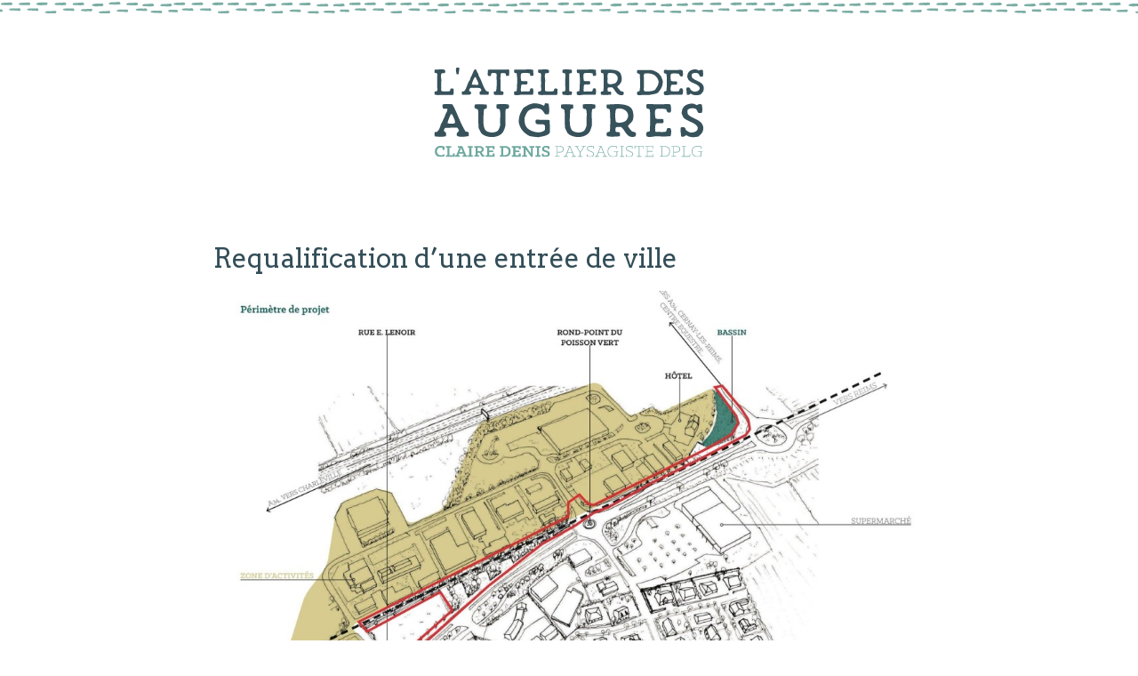

--- FILE ---
content_type: text/html; charset=UTF-8
request_url: http://atelierdesaugures.fr/project/maitriser-le-paysage-dentree-de-ville-requalification-dune-entree-de-ville-witry-les-reims-51/
body_size: 6572
content:
<!DOCTYPE html>
<!--[if IE 6]>
<html id="ie6" lang="fr-FR" prefix="og: http://ogp.me/ns#">
<![endif]-->
<!--[if IE 7]>
<html id="ie7" lang="fr-FR" prefix="og: http://ogp.me/ns#">
<![endif]-->
<!--[if IE 8]>
<html id="ie8" lang="fr-FR" prefix="og: http://ogp.me/ns#">
<![endif]-->
<!--[if !(IE 6) | !(IE 7) | !(IE 8)  ]><!-->
<html lang="fr-FR" prefix="og: http://ogp.me/ns#">
<!--<![endif]-->
<head>
	<meta charset="UTF-8" />
	
			
	
	<link rel="pingback" href="http://atelierdesaugures.fr/xmlrpc.php" />

		<!--[if lt IE 9]>
	<script src="http://atelierdesaugures.fr/wp-content/themes/Divi/js/html5.js" type="text/javascript"></script>
	<![endif]-->

	<script type="text/javascript">
		document.documentElement.className = 'js';
	</script>

	
<!-- This site is optimized with the Yoast SEO plugin v3.0.7 - https://yoast.com/wordpress/plugins/seo/ -->
<title>Requalification d&#039;une entrée de ville &ndash; L&#039;ATELIER DES AUGURES – Claire Denis – Paysagiste DPLG</title>
<link rel="canonical" href="http://atelierdesaugures.fr/project/maitriser-le-paysage-dentree-de-ville-requalification-dune-entree-de-ville-witry-les-reims-51/" />
<meta property="og:locale" content="fr_FR" />
<meta property="og:type" content="article" />
<meta property="og:title" content="Requalification d&#039;une entrée de ville &ndash; L&#039;ATELIER DES AUGURES – Claire Denis – Paysagiste DPLG" />
<meta property="og:description" content="Maîtrise d&rsquo;Ouvrage Commune de Witry-les-Reims. Fo &hellip;" />
<meta property="og:url" content="http://atelierdesaugures.fr/project/maitriser-le-paysage-dentree-de-ville-requalification-dune-entree-de-ville-witry-les-reims-51/" />
<meta property="og:site_name" content="L&#039;ATELIER DES AUGURES – Claire Denis – Paysagiste DPLG" />
<meta property="og:image" content="http://atelierdesaugures.fr/wp-content/uploads/2019/01/S18-img-site3.jpg" />
<!-- / Yoast SEO plugin. -->

<link rel="alternate" type="application/rss+xml" title="L&#039;ATELIER DES AUGURES – Claire Denis – Paysagiste DPLG &raquo; Flux" href="http://atelierdesaugures.fr/feed/" />
<link rel="alternate" type="application/rss+xml" title="L&#039;ATELIER DES AUGURES – Claire Denis – Paysagiste DPLG &raquo; Flux des commentaires" href="http://atelierdesaugures.fr/comments/feed/" />
<link rel="alternate" type="application/rss+xml" title="L&#039;ATELIER DES AUGURES – Claire Denis – Paysagiste DPLG &raquo; Requalification d&rsquo;une entrée de ville Flux des commentaires" href="http://atelierdesaugures.fr/project/maitriser-le-paysage-dentree-de-ville-requalification-dune-entree-de-ville-witry-les-reims-51/feed/" />
<meta content="Divi v.2.2" name="generator"/><link rel='stylesheet' id='divi-fonts-css'  href='http://fonts.googleapis.com/css?family=Open+Sans:300italic,400italic,700italic,800italic,400,300,700,800&#038;subset=latin,latin-ext' type='text/css' media='all' />
<link rel='stylesheet' id='et-gf-arvo-css'  href='http://fonts.googleapis.com/css?family=Arvo:400,400italic,700,700italic&#038;subset=latin' type='text/css' media='all' />
<link rel='stylesheet' id='divi-style-css'  href='http://atelierdesaugures.fr/wp-content/themes/Divi/style.css?ver=2.2' type='text/css' media='all' />
<link rel='stylesheet' id='eticonfont-styles-css'  href='http://atelierdesaugures.fr/wp-content/plugins/elegant-themes-icons/assets/css/etfonts-style.css?ver=4.1.42' type='text/css' media='all' />
<link rel='stylesheet' id='et-shortcodes-css-css'  href='http://atelierdesaugures.fr/wp-content/themes/Divi/epanel/shortcodes/css/shortcodes.css?ver=3.0' type='text/css' media='all' />
<link rel='stylesheet' id='et-shortcodes-responsive-css-css'  href='http://atelierdesaugures.fr/wp-content/themes/Divi/epanel/shortcodes/css/shortcodes_responsive.css?ver=3.0' type='text/css' media='all' />
<script type='text/javascript' src='http://atelierdesaugures.fr/wp-includes/js/jquery/jquery.js?ver=1.11.1'></script>
<script type='text/javascript' src='http://atelierdesaugures.fr/wp-includes/js/jquery/jquery-migrate.min.js?ver=1.2.1'></script>
<link rel="EditURI" type="application/rsd+xml" title="RSD" href="http://atelierdesaugures.fr/xmlrpc.php?rsd" />
<link rel="wlwmanifest" type="application/wlwmanifest+xml" href="http://atelierdesaugures.fr/wp-includes/wlwmanifest.xml" /> 
<meta name="generator" content="WordPress 4.1.42" />
<link rel='shortlink' href='http://atelierdesaugures.fr/?p=750' />
<meta name="viewport" content="width=device-width, initial-scale=1.0, maximum-scale=1.0, user-scalable=0" />	<style>
		a { color: #7bada4; }

		body { color: #7bada4; }

		.et_pb_counter_amount, .et_pb_featured_table .et_pb_pricing_heading, .et_quote_content, .et_link_content, .et_audio_content { background-color: #7bada4; }

		#main-header, #main-header .nav li ul, .et-search-form, #main-header .et_mobile_menu { background-color: #ffffff; }

		#top-header, #et-secondary-nav li ul { background-color: #7bada4; }

		.woocommerce a.button.alt, .woocommerce-page a.button.alt, .woocommerce button.button.alt, .woocommerce-page button.button.alt, .woocommerce input.button.alt, .woocommerce-page input.button.alt, .woocommerce #respond input#submit.alt, .woocommerce-page #respond input#submit.alt, .woocommerce #content input.button.alt, .woocommerce-page #content input.button.alt, .woocommerce a.button, .woocommerce-page a.button, .woocommerce button.button, .woocommerce-page button.button, .woocommerce input.button, .woocommerce-page input.button, .woocommerce #respond input#submit, .woocommerce-page #respond input#submit, .woocommerce #content input.button, .woocommerce-page #content input.button, .woocommerce-message, .woocommerce-error, .woocommerce-info { background: #7bada4 !important; }

		#et_search_icon:hover, .mobile_menu_bar:before, .footer-widget h4, .et-social-icon a:hover, .comment-reply-link, .form-submit input, .et_pb_sum, .et_pb_pricing li a, .et_pb_pricing_table_button, .et_overlay:before, .entry-summary p.price ins, .woocommerce div.product span.price, .woocommerce-page div.product span.price, .woocommerce #content div.product span.price, .woocommerce-page #content div.product span.price, .woocommerce div.product p.price, .woocommerce-page div.product p.price, .woocommerce #content div.product p.price, .woocommerce-page #content div.product p.price, .et_pb_member_social_links a:hover { color: #7bada4 !important; }

		.woocommerce .star-rating span:before, .woocommerce-page .star-rating span:before, .et_pb_widget li a:hover, .et_pb_bg_layout_light .et_pb_promo_button, .et_pb_bg_layout_light .et_pb_more_button, .et_pb_filterable_portfolio .et_pb_portfolio_filters li a.active, .et_pb_filterable_portfolio .et_pb_portofolio_pagination ul li a.active, .et_pb_gallery .et_pb_gallery_pagination ul li a.active, .wp-pagenavi span.current, .wp-pagenavi a:hover, .et_pb_contact_submit, .et_pb_bg_layout_light .et_pb_newsletter_button, .nav-single a, .posted_in a { color: #7bada4 !important; }

		.et-search-form, .nav li ul, .et_mobile_menu, .footer-widget li:before, .et_pb_pricing li:before, blockquote { border-color: #7bada4; }

		#main-footer { background-color: #334e58; }

		#top-menu a { color: #495059; }

		#top-menu li.current-menu-ancestor > a, #top-menu li.current-menu-item > a, .bottom-nav li.current-menu-item > a { color: #7bada4; }

	h1, h2, h3, h4, h5, h6 { font-family: 'Arvo', Georgia, "Times New Roman", serif; }body, input, textarea, select { font-family: 'Arvo', Georgia, "Times New Roman", serif; }	</style>
<style type="text/css" id="et-custom-css">
body{
font-size: 16px;
}

p {
padding-bottom: 1.6em;
}
body.single-project p {
padding-bottom: 2.6em;
}

body.page-id-137  .container, body.page-id-137 .left-area, body.page-id-132  .container, body.page-id-132 .left-area, body.single-project .container, body.single-project .left-area {
width: 800px;
}

body.page-id-137 #left-area, body.page-id-132  #left-area{
padding-bottom: 150px;
}
body.single-project .et_main_title h1,  body.single-project .entry-content, body.page-id-137 article p,  body.page-id-132 article p {
color: #334e58;
}


#main-footer .container{
width: 980px;
}
.footer-widget {
width: 200px;
}
.main_title {
margin-bottom: 40px;
}
div#portfolio {
background-repeat: repeat-x;
background-image: url("Atelier-des-Augures-Claire-Denis-Paysage-montagneDeReims2.svg");
background-position: bottom;
background-size: 105%;
background-position-x: -15px;
}

.et_pb_image { margin-bottom: -8px; }
#footer-widgets {
padding-top: 40px;
}

#contact .et_pb_team_member_description {
font-size: 14px;
}

.et-social-rss a.icon:before { content: '\e095'; }
ul
{
    list-style-type: none;
}
#footer-widgets .footer-widget li:before {
border-width: 0px;
}

#footer-widgets .footer-widget li {
padding: 0 0 0px 0px;
position: relative;
}
.et_pb_widget ul li {
margin-bottom: 0px; 
}
.footer-widget p {
padding: 0;
line-height: 1.6em;
font-size: 14px;
}

h2 {
font-size: 22px;
padding-bottom: 22px;
}

h2.circled1 {
border: 3px solid white;
padding: 30px;
border-radius: 41px / 44px 44px 33px;
line-height: 1.6em;
}
.circled1 span.icon_box-checked {
top: 3px;
position: relative;
}
h2.circled2 {
display: -webkit-inline-box;
border: 3px solid white;
padding: 11px;
margin-bottom: 20px;
border-radius: 41px / 44px 44px 33px;
}
.et_pb_scroll_top {
background: #334E58;
-webkit-border-top-left-radius: 20px;
-webkit-border-bottom-left-radius: 20px;
-moz-border-radius-topleft: 20px;
-moz-border-radius-bottomleft: 20px;
border-top-left-radius: 20px;
border-bottom-left-radius: 20px;

}

ul.et_pb_side_nav, #et-top-navigation, #footer-bottom {
display: none;
}
.et_pb_contact_submit{
color: white !important;
background-color: #334e58;
}
.et_pb_contact_submit:hover{
color: #334e58 !important;

}


ul.et_pb_side_nav .side_nav_item a {
text-indent: -999px;
line-height: 0.6em;

display: block;
background-color: white;
border: 3px #7bada4 solid;

-moz-border-radius: 7px;
-webkit-border-radius: 7px;
border-radius: 10px;
margin-right: 10px;
height: 10px;
width: 10px;
}



ul.et_pb_side_nav .side_nav_item a.active {
background-color: #white !important;
text-indent: 0px;
border: 0px;
display:inline;
height: 10px;
padding: 3px 5px 3px 5px;
margin: -5px -5px -5px -5px;
}

ul.et_pb_side_nav .side_nav_item a:hover {
text-indent: 0px;
border: 0px;
display:inline;
padding: 3px 5px 3px 5px;
margin: -5px -5px -5px -5px;
}
ul.et_pb_side_nav {
-webkit-border-top-left-radius: 0px;
-webkit-border-bottom-left-radius: 0px;
-moz-border-radius-topleft: 5px;
-moz-border-radius-bottomleft: 5px;
border-top-left-radius: 0px;
border-bottom-left-radius: 0px;
position: fixed;
left: 0;
top: 45%;
width: 300px;
background: rgba(0,0,0,0);
padding: 20px;
z-index: 999;
display: block;
opacity: 0;
}


ul.et_pb_side_nav li.side_nav_item {


padding: 10px;
}



#main-header {
background-repeat: repeat-x;
background-position-y: -10px;
background-position-x: -10px;
background-image: url("http://atelierdesaugures.fr/background7bada4.svg");
box-shadow: 0 0px 0 rgba(0, 0, 0, 0.1);
-moz-box-shadow: 0 0px 0 rgba(0, 0, 0, 0.1);
-webkit-box-shadow: 0 0px 0 rgba(0, 0, 0, 0.1);
}

#main-header, #main-header .nav li ul, .et-search-form, #main-header .et_mobile_menu {
background-color: transparent;
}
.et_header_style_centered #logo {
padding: 50px 0 8px;
}

ul.et_pb_side_nav li.side_nav_item {
padding: 0px;
}
.side_nav_item p {
padding-bottom: 5px;
}


div#introduction {
background-image: url("http://atelierdesaugures.fr/Atelier-des-Augures-Claire-Denis-Paysage-montagneDeReims");
background-repeat: repeat-x;
background-size: 105%;
background-position: bottom center;
padding: 0px 0 100px 0;
}
#savoir-faire{
/*background-repeat: repeat-x;
background-image: url("http://atelierdesaugures.fr/background7bada4Bottom.svg");
background-position: bottom;
background-size: 105%;
background-position-x: -15px;*/
}

div#lieux {
background-repeat: repeat-x;
background-image: url("http://atelierdesaugures.fr/background7bada4.svg"),url("http://atelierdesaugures.fr/background7bada4.svg");
background-position: top center,bottom center;
background-size: 105%;
background-position-x: -17px;
}


#valeurs {
background-repeat: repeat-x;
background-image: url("http://atelierdesaugures.fr/backgroundwhite.svg");
background-position: bottom;
background-size: 105%;
background-position-x: -15px;
}

div#commentcamarche {
background-image: url(http://atelierdesaugures.fr/backgroundwhite.svg);
background-size: 105%;
background-position: bottom center;
}

#contact {
background-repeat: repeat-x;
background-image: url("Atelier-des-Augures-Claire-Denis-Paysage-montagneDeReims334e58.svg");
background-position: bottom center;
background-size: 105%;
background-position-x: -15px;
}


.et_pb_team_member_description p {
padding-bottom: 0;
line-height: 1.5em;
font-size: 1.2em;
font-style: normal;
}


#et-footer-nav {
background-color: rgba(255,255,255,0.0);
}
.bottom-nav li {
display: block;
}
.bottom-nav li.current-menu-item > a {
color: white;
}

.page #main-content, .single #main-content{
margin-bottom: 0 !important;
padding-top: 0;
background-repeat: repeat-x;
background-image: url("http://atelierdesaugures.fr/Atelier-des-Augures-Claire-Denis-Paysage-montagneDeReims334e58.svg");
background-position: bottom center;
background-size: 105%;
background-position-x: -15px;
}

.et_full_width_portfolio_page .et_project_meta {
display: none;
}

.et_full_width_portfolio_page .nav-single {
padding-bottom: 60px;
}



@media only screen and ( min-width:768px) {



.mediumIntro{
padding-left: 70px;
width: 88%;
}

.et_full_width_portfolio_page .et_project_meta {
width: 0px;

}
.et_right_sidebar #left-area {
width: 800px;
margin-right: 0px;
}

.et_pb_fullwidth_portfolio .et_pb_portfolio_items {
width: auto;
padding-left: 135px;
padding-right: 135px;
}

#portfolio .et_pb_column{
	margin-right: 0px;
}

#portfolio .et_pb_column_1_2 {
width: 490px;
}

#portfolio .et_pb_row:last-child .et_pb_image_sticky:last-child {
margin-bottom: -7px !important;
}

}




@media only screen and (max-width: 980px){

body.page-id-137 .container, body.page-id-137 .left-area, body.page-id-132 .container, body.page-id-132 .left-area, body.single-project .container, body.single-project .left-area {
  width: 100%;
}

ul.et_pb_side_nav {
display: none;
}

#et_mobile_nav_menu {
display: none;
}
#logo {
margin-bottom: 0;
max-height: 90px;
}

.bottom-nav {
text-align: left;
}

div#text-2 {
padding-left: 0px;
}

.footer-widget {
width: 250px;
margin: 0px 55px 2px 55px;
}

}

@media only screen and (min-width: 980px){
.et_pb_row {
width: 980px;
}
.et_pb_column_1_2 {
width: 450px;
}

.et_pb_column_1_3 {
width: 290px;
margin-right: 55px;
}




}

@media only screen and (max-width: 768px){


.et_pb_row:last-child .et_pb_image_sticky:last-child {
  margin-bottom: 0px !important;
}

#footer-widgets .fwidget {
padding-bottom: 20px; 
}

div#text-3 {
padding-left: 0px;
padding-bottom: 100px;
}


}
</style></head>
<body class="single single-project postid-750 et_header_style_centered osx et_right_sidebar et_full_width_portfolio_page chrome">
	<div id="page-container">

	
		<header id="main-header" class="et_nav_text_color_dark">
			<div class="container clearfix">
							<a href="http://atelierdesaugures.fr/">
					<img src="http://atelierdesaugures.fr/logo-lAtelier-des-Agures-Claire-Denis-Paysagiste-DPLG.svg" alt="L&#039;ATELIER DES AUGURES – Claire Denis – Paysagiste DPLG" id="logo" />
				</a>

				<div id="et-top-navigation">
					<nav id="top-menu-nav">
											<ul id="top-menu" class="nav">
							
							<li class="page_item page-item-132"><a href="http://atelierdesaugures.fr/maitrise-doeuvre-de-terrain/">Qu&rsquo;est ce que la maîtrise d’oeuvre « de terrain » ?</a></li>
<li class="page_item page-item-137"><a href="http://atelierdesaugures.fr/quest-ce-que-la-maitrise-doeuvre-classique/">Qu&rsquo;est-ce que la maîtrise d’oeuvre classique ?</a></li>
													</ul>
										</nav>

					
					
					<div id="et_mobile_nav_menu">
			<a href="#" class="mobile_nav closed">
				<span class="select_page">Select Page</span>
				<span class="mobile_menu_bar"></span>
			</a>
		</div>				</div> <!-- #et-top-navigation -->
			</div> <!-- .container -->
		</header> <!-- #main-header -->

		<div id="et-main-area">
<div id="main-content">


	<div class="container">
		<div id="content-area" class="clearfix">
			<div id="left-area">


			
				<article id="post-750" class="post-750 project type-project status-publish has-post-thumbnail hentry">

				
					<div class="et_main_title">
						<h1>Requalification d&rsquo;une entrée de ville</h1>
						<span class="et_project_categories"></span>
					</div>

				<img src="http://atelierdesaugures.fr/wp-content/uploads/2019/01/S18-img-site3-1080x723.jpg" alt='Requalification d&rsquo;une entrée de ville' width='1080' height='9999' />
				
					<div class="entry-content">
					<p>Maîtrise d&rsquo;Ouvrage Commune de Witry-les-Reims.</p>
<p>Formation à destination des Services techniques.</p>
<p>Requalifier un paysage de zone d’activités et éviter sa banalisation, en intervenant sur les structures végétales existantes, via des gestes simples de gestion, d’entretien, de conversion.<br />
Le site est concerné par plusieurs thématiques riches d’enjeux: les entrées de ville, les zones d’activités, et l’espace public.<br />
Problématiques de départ: des interventions peu pertinentes des entreprises de la ZA sur la végétation + un entretien fastidieux (assuré par la commune) + des essences et des densités de plantation originelles peu adaptées.<br />
Des «outils» d’action sont présentés à l’équipe d’agents puis appliqués sur le terrain (recépage, furetage, étêtage, plessage, émondage, clayonnage, haie morte, mise en défens, réutilisation des rémanents…). Un Cahier d’Entretien est rédigé à leur attention.</p>
<p>Au fil du projet, à la fois simple et technique, des enseignements sont tirés de chaque session de chantier, pour envisager des améliorations et des transpositions sur d’autres espaces publics de la commune.</p>
<p>&nbsp;</p>
<p><img class="alignnone size-large wp-image-752" src="http://atelierdesaugures.fr/wp-content/uploads/2019/01/S18-img-site1-1024x714.jpg" alt="S18-img site1" width="1024" height="714" /> <img class="alignnone size-large wp-image-753" src="http://atelierdesaugures.fr/wp-content/uploads/2019/01/S18-img-site2-1024x695.jpg" alt="S18-img site2" width="1024" height="695" />  <img class="alignnone size-large wp-image-755" src="http://atelierdesaugures.fr/wp-content/uploads/2019/01/S18-img-site4-1024x603.jpg" alt="S18-img site4" width="1024" height="603" /> <img class="alignnone size-large wp-image-756" src="http://atelierdesaugures.fr/wp-content/uploads/2019/01/S18-img-site5-1024x724.jpg" alt="S18-img site5" width="1024" height="724" /> <img class="alignnone size-large wp-image-757" src="http://atelierdesaugures.fr/wp-content/uploads/2019/01/S18-img-site6-1024x724.jpg" alt="S18-img site6" width="1024" height="724" /> <img class="alignnone size-large wp-image-751" src="http://atelierdesaugures.fr/wp-content/uploads/2019/01/S18-img-site-1024x509.jpg" alt="S18-img site" width="1024" height="509" /></p>
<p><img class="alignnone size-large wp-image-915" src="http://atelierdesaugures.fr/wp-content/uploads/2018/12/WhatsApp-Image-2019-11-19-at-16.55.27-768x1024.jpeg" alt="WhatsApp Image 2019-11-19 at 16.55.27" width="768" height="1024" /> <img class="alignnone size-large wp-image-916" src="http://atelierdesaugures.fr/wp-content/uploads/2018/12/WhatsApp-Image-2019-11-19-at-16.55.28-copie-768x1024.jpeg" alt="WhatsApp Image 2019-11-19 at 16.55.28 - copie" width="768" height="1024" /></p>
					</div> <!-- .entry-content -->

				
					
					<div class="nav-single clearfix">
						<span class="nav-previous"><a href="http://atelierdesaugures.fr/project/penser-le-commun-panser-le-quartier-restructuration-de-60-logements-et-deconstruction-partielle-de-30-logements-reims-51/" rel="prev"><span class="meta-nav">&larr;</span> «Penser le commun, panser le quartier» Restructuration de 60 logements et déconstruction partielle de 30 logements</a></span>
						<span class="nav-next"><a href="http://atelierdesaugures.fr/project/une-cour-vivante-renaturation-dune-cour-decole-existante-athis-51-2/" rel="next">&laquo;&nbsp;Une cour vivante&nbsp;&raquo; &#8211; Renaturation d&rsquo;une cour d&rsquo;école <span class="meta-nav">&rarr;</span></a></span>
					</div><!-- .nav-single -->

				
				</article> <!-- .et_pb_post -->

						

			</div> <!-- #left-area -->

				<div class="et_project_meta">
		<strong class="et_project_meta_title">Compétences</strong>
		<p></p>

		<strong class="et_project_meta_title">Publié le</strong>
		<p>12 décembre 2018</p>
	</div>

					</div> <!-- #content-area -->
	</div> <!-- .container -->


</div> <!-- #main-content -->


	<span class="et_pb_scroll_top et-pb-icon"></span>


			<footer id="main-footer">
				
<div class="container">
	<div id="footer-widgets" class="clearfix">
	<div class="footer-widget"><div id="text-2" class="fwidget et_pb_widget widget_text">			<div class="textwidget"><a href="http://atelierdesaugures.fr/"><img src="http://atelierdesaugures.fr/logoWhite-lAtelier-des-Agures-Claire-Denis-Paysagiste-DPLG.svg" alt="L'ATELIER DES AUGURES – Claire Denis – Paysagiste DPLG" id="logoFooter"></a>
<br>			
<address>
<h2></h2>
<p class="adr">Atelier des Augures</p>
<p><span class="street-address">22 rue de la République</span><br>
<span class="postal-code">51490</span> <span class="city">Beine Nauroy</span></p>
<p class="tel">06 8361 9889</p>
</address></div>
		</div> <!-- end .fwidget --></div> <!-- end .footer-widget --><div class="footer-widget"><div id="text-6" class="fwidget et_pb_widget widget_text">			<div class="textwidget"></div>
		</div> <!-- end .fwidget --></div> <!-- end .footer-widget --><div class="footer-widget"><div id="text-5" class="fwidget et_pb_widget widget_text">			<div class="textwidget"></div>
		</div> <!-- end .fwidget --></div> <!-- end .footer-widget --><div class="footer-widget last"><div id="text-3" class="fwidget et_pb_widget widget_text">			<div class="textwidget"><ul id="menu-menu" class="bottom-nav"><li id="menu-item-76" class="menu-item menu-item-type-custom menu-item-object-custom current-menu-item current_page_item menu-item-home menu-item-76"><a href="http://atelierdesaugures.fr/#main-header">Présentation</a></li>
<li id="menu-item-74" class="menu-item menu-item-type-custom menu-item-object-custom current-menu-item current_page_item menu-item-home menu-item-74"><a href="http://atelierdesaugures.fr/#savoir-faire">Savoir-faire</a></li>
<li id="menu-item-75" class="menu-item menu-item-type-custom menu-item-object-custom current-menu-item current_page_item menu-item-home menu-item-75"><a href="http://atelierdesaugures.fr/#lieux">Lieux d’intervention</a></li>
<li id="menu-item-77" class="menu-item menu-item-type-custom menu-item-object-custom current-menu-item current_page_item menu-item-home menu-item-77"><a href="http://atelierdesaugures.fr/#valeurs">Identité &amp; valeurs</a></li>
<li id="menu-item-78" class="menu-item menu-item-type-custom menu-item-object-custom current-menu-item current_page_item menu-item-home menu-item-78"><a href="http://atelierdesaugures.fr/#portfolio">Quelques projets</a></li>
<li id="menu-item-79" class="menu-item menu-item-type-custom menu-item-object-custom current-menu-item current_page_item menu-item-home menu-item-79"><a href="http://atelierdesaugures.fr/#commentcamarche">Comment ça marche ?</a></li>
<li id="menu-item-80" class="menu-item menu-item-type-custom menu-item-object-custom current-menu-item current_page_item menu-item-home menu-item-80"><a href="http://atelierdesaugures.fr/#contact">Contact</a></li>
</ul></div>
		</div> <!-- end .fwidget --></div> <!-- end .footer-widget -->	</div> <!-- #footer-widgets -->
</div>	<!-- .container -->

		
				<div id="footer-bottom">
					<div class="container clearfix">
				
						<p id="footer-info">Design par <a href="http://www.elegantthemes.com" title="Premium WordPress Themes">Elegant Themes</a> | Propulsé par <a href="http://www.wordpress.org">WordPress</a></p>
					</div>	<!-- .container -->
				</div>
			</footer> <!-- #main-footer -->
		</div> <!-- #et-main-area -->


	</div> <!-- #page-container -->

	<script type='text/javascript' src='http://atelierdesaugures.fr/wp-includes/js/comment-reply.min.js?ver=4.1.42'></script>
<script type='text/javascript' src='http://atelierdesaugures.fr/wp-content/themes/Divi/js/jquery.fitvids.js?ver=2.2'></script>
<script type='text/javascript' src='http://atelierdesaugures.fr/wp-content/themes/Divi/js/waypoints.min.js?ver=2.2'></script>
<script type='text/javascript' src='http://atelierdesaugures.fr/wp-content/themes/Divi/js/jquery.magnific-popup.js?ver=2.2'></script>
<script type='text/javascript'>
/* <![CDATA[ */
var et_custom = {"ajaxurl":"http:\/\/atelierdesaugures.fr\/wp-admin\/admin-ajax.php","images_uri":"http:\/\/atelierdesaugures.fr\/wp-content\/themes\/Divi\/images","et_load_nonce":"d2c705f48c","subscription_failed":"V\u00e9rifier le champ ci-dessous pour vous assurer que tout est correct.","fill":"Remplir","field":"champ","invalid":"E-mail invalide","captcha":"Captcha","prev":"Prev","next":"Suivant"};
/* ]]> */
</script>
<script type='text/javascript' src='http://atelierdesaugures.fr/wp-content/themes/Divi/js/custom.js?ver=2.2'></script>
<script type='text/javascript' src='http://atelierdesaugures.fr/wp-content/themes/Divi/js/perso.js?ver=2.2'></script>
<script type='text/javascript' src='http://atelierdesaugures.fr/wp-content/themes/Divi/js/smoothscroll.js?ver=2.2'></script>
</body>
</html>

--- FILE ---
content_type: image/svg+xml
request_url: http://atelierdesaugures.fr/Atelier-des-Augures-Claire-Denis-Paysage-montagneDeReims334e58.svg
body_size: 2809
content:
<?xml version="1.0" encoding="utf-8"?>
<!-- Generator: Adobe Illustrator 15.1.0, SVG Export Plug-In . SVG Version: 6.00 Build 0)  -->
<!DOCTYPE svg PUBLIC "-//W3C//DTD SVG 1.1//EN" "http://www.w3.org/Graphics/SVG/1.1/DTD/svg11.dtd">
<svg version="1.1" id="Calque_1" xmlns="http://www.w3.org/2000/svg" xmlns:xlink="http://www.w3.org/1999/xlink" x="0px" y="0px"
	 width="1381.842px" height="124.807px" viewBox="0 0 1381.842 124.807" enable-background="new 0 0 1381.842 124.807"
	 xml:space="preserve">
<g>
	<defs>
		<rect id="SVGID_1_" y="15.939" width="1381.842" height="177.867"/>
	</defs>
	<clipPath id="SVGID_2_">
		<use xlink:href="#SVGID_1_"  overflow="visible"/>
	</clipPath>
	<path clip-path="url(#SVGID_2_)" fill="#7BADA4" d="M1318.829,16.184c-9.77,0.657-17.729,2.449-26.436,1.825
		c-6.523-0.468-32.797,3.848-40.805,7.507c-9.059,4.138-19.865,7.228-30.104,10.511c5.979,0.847,11.91,1.898,17.742,3.045
		c30.166,5.919,59.148,9.789,90.086,9.87c10.594,0.026,20.83-1.64,31.156-2.132c7.002-0.334,14.93,2.181,21.373,1.424V19.073
		C1362.18,19.995,1339.907,14.769,1318.829,16.184"/>
	<path clip-path="url(#SVGID_2_)" fill="#334E58" d="M1336.256,85.828c-10.789,0.004-21.361,1.226-32.156,1.254
		c-16.672,0.041-32.916-1.034-49.619-0.075c-15.094,0.87-30.748,2.405-45.861,2.194c-22.158-0.313-44.383-2.465-66.578-2.934
		c-34.529-0.725-68.646,2.967-103.205,2.924c0,0-174.543,2.618-264.279,6.665c-88.205,3.978-182.725,1.252-270.879-3.514
		c-64.272-3.474-125.041,5.149-189.063,3.514c-51.657-1.321-106.083-0.176-157.662,1.673c-32.2,1.153-65.995,10.525-97.86,6.312
		C36.57,100.862,19.614,101.932,0,107.034v86.772h1381.842V84.761C1367.141,84.761,1350.961,85.822,1336.256,85.828"/>
	<path clip-path="url(#SVGID_2_)" fill="#B8BCC2" d="M1360.469,53.998c-10.326,0.491-20.563,2.157-31.156,2.131
		c-30.938-0.082-59.92-3.951-90.086-9.869c-17.033-3.344-34.869-6.055-52.496-4.414c-13.449,1.248-26.678,3.928-40.182,5.1
		c-7.975,0.689-14.832,4.882-22.643,5.762c-10.193,1.155-20.357,2.568-30.24,4.098c-17.539,2.707-37.514,4.866-55.229,4.314
		c-14.846,0.756-16.402,2.645-25.477,3.341c-13.273,1.021-26.924,4.353-40.217,3.96c-15.619-0.461-29.596-0.189-45.094,1.689
		c-14.947,1.811-29.57,3.416-44.629,3.039c-16.189-0.402-32.518,2.459-48.549,4.772c-19.971,2.879-40.516,3.351-60.631,4.334
		c-15.381,0.755-32.715,0.875-47.559,4.677c-6.566,1.683-14.117,1.441-20.896,1.769c-5.268,0.253-9.438,3.016-14.465,4.583
		c0,0,47.281,0.193,76.793-1.605c21.852-1.332,244.697-6.24,257.723-6.916c8.111-0.422,13.4-0.361,13.4-0.361
		c34.557,0.043,68.674-3.649,103.203-2.924c22.195,0.467,44.42,2.621,66.58,2.934c15.111,0.21,30.766-1.324,45.859-2.194
		c16.703-0.96,32.949,0.117,49.619,0.074c10.793-0.028,21.367-1.249,32.156-1.253c14.697-0.005,30.867-1.066,45.561-1.066
		l0.025-24.551C1375.399,56.178,1367.471,53.663,1360.469,53.998"/>
</g>
</svg>


--- FILE ---
content_type: image/svg+xml
request_url: http://atelierdesaugures.fr/background7bada4.svg
body_size: 68026
content:
<?xml version="1.0" encoding="utf-8"?>
<!-- Generator: Adobe Illustrator 15.1.0, SVG Export Plug-In . SVG Version: 6.00 Build 0)  -->
<!DOCTYPE svg PUBLIC "-//W3C//DTD SVG 1.1//EN" "http://www.w3.org/Graphics/SVG/1.1/DTD/svg11.dtd">
<svg version="1.1" id="Calque_1" xmlns="http://www.w3.org/2000/svg" xmlns:xlink="http://www.w3.org/1999/xlink" x="0px" y="0px"
	 width="1371.5px" height="28px" viewBox="0 0 1371.5 28" enable-background="new 0 0 1371.5 28" xml:space="preserve">
<path fill="#7BADA4" d="M107.209,3.967c-1.394,0.022-2.741,0.088-4.002,0.664c-0.337,0.151-0.471,0.396-0.469,0.645
	c-0.347,0.49-0.093,1.306,0.755,1.312c3.226,0.008,6.639,0.041,9.82,0.519c0.984,0.146,2.017-0.24,2.072-1.227
	c0.038-0.642,0.201-1.422-0.353-1.931c-1.138-1.05-3.867-0.425-5.247-0.234C108.92,3.832,108.088,3.948,107.209,3.967"/>
<path fill="#7BADA4" d="M69.444,5.014c-0.862,0.118-1.694,0.236-2.576,0.253c-1.391,0.022-2.738,0.089-3.999,0.664
	c-0.336,0.151-0.471,0.396-0.471,0.647c-0.345,0.484-0.091,1.303,0.757,1.308c3.226,0.009,6.639,0.041,9.82,0.521
	c0.984,0.146,2.017-0.239,2.072-1.229c0.038-0.642,0.201-1.421-0.353-1.928C73.557,4.2,70.827,4.823,69.444,5.014"/>
<path fill="#7BADA4" d="M87.741,4.814c-1.501,0.033-3.319-0.273-4.625,0.595c-0.375,0.251-0.606,0.733-0.317,1.129
	c0.829,1.155,2.471,1.339,3.84,1.475c1.405,0.135,2.829,0.047,4.234,0.185c1.116,0.11,2.237,0.264,3.344,0.025
	c1.3-0.282,1.548-1.359,1.074-2.302c0.113-0.457-0.165-1.052-0.826-1.12C92.215,4.562,89.989,4.76,87.741,4.814"/>
<path fill="#7BADA4" d="M163.089,5.409c-0.378,0.253-0.609,0.732-0.32,1.129c0.827,1.153,2.469,1.339,3.84,1.474
	c1.405,0.135,2.829,0.047,4.237,0.185c1.112,0.113,2.233,0.265,3.341,0.024c1.3-0.281,1.548-1.354,1.075-2.3
	c0.111-0.457-0.163-1.052-0.827-1.121c-2.25-0.24-4.477-0.041-6.725,0.014C166.209,4.847,164.392,4.541,163.089,5.409"/>
<path fill="#7BADA4" d="M129.954,5.189c-0.865,0.117-1.697,0.236-2.578,0.253c-1.391,0.021-2.738,0.088-4,0.664
	c-0.336,0.151-0.471,0.396-0.471,0.645c-0.344,0.487-0.091,1.306,0.758,1.312c3.225,0.008,6.638,0.041,9.82,0.521
	c0.982,0.146,2.016-0.243,2.07-1.229c0.039-0.643,0.201-1.422-0.35-1.929C134.067,4.375,131.334,5.001,129.954,5.189"/>
<path fill="#7BADA4" d="M186.176,6.223c-1.501,0.033-3.319-0.273-4.622,0.595c-0.378,0.251-0.609,0.73-0.32,1.129
	c0.829,1.154,2.471,1.339,3.84,1.475c1.408,0.135,2.829,0.047,4.237,0.185c1.113,0.11,2.233,0.264,3.341,0.024
	c1.3-0.283,1.548-1.358,1.074-2.301c0.113-0.457-0.162-1.052-0.826-1.121C190.651,5.97,188.427,6.168,186.176,6.223"/>
<path fill="#7BADA4" d="M51.143,13.768c-0.617,0.313-0.705,1.129,0,1.43c0.689,0.286,1.454,0.49,2.215,0.6
	c1.391,0.198,2.845,0.152,4.253,0.062c1.44-0.094,2.925-0.29,4.382-0.24c0.436,0.018,0.802-0.063,1.044-0.388
	c0.568-0.772,0.81-1.711-0.281-2.259c-0.787-0.395-1.914-0.193-2.784-0.199C56.953,12.756,53.837,12.398,51.143,13.768"/>
<path fill="#7BADA4" d="M147.999,5.019c-1.501,0.033-3.318-0.272-4.625,0.595c-0.375,0.253-0.605,0.733-0.316,1.13
	c0.829,1.156,2.471,1.339,3.84,1.474c1.408,0.135,2.829,0.047,4.237,0.185c1.111,0.112,2.233,0.265,3.341,0.024
	c1.3-0.281,1.545-1.355,1.074-2.297c0.112-0.46-0.165-1.056-0.826-1.124C152.473,4.768,150.247,4.967,147.999,5.019"/>
<path fill="#7BADA4" d="M40.964,21.356c1.397,0.556,3.138,0.481,4.691,0.501c2.187,0.024,4.336,0.328,6.512,0.355
	c1.088,0.014,1.402-0.805,0.959-1.295c0.124-0.204,0.132-0.442-0.05-0.693l-0.353-0.496c-0.259-0.354-0.843-0.438-1.347-0.38
	c-3.38,0.386-6.839-0.392-10.128,0.496C40.331,20.093,39.992,20.971,40.964,21.356"/>
<path fill="#7BADA4" d="M31.361,14.181c-0.482,0.46-0.193,1.344,0.87,1.375c3.669,0.106,7.416,0.597,11.063,0.052
	c0.493-0.072,0.823-0.446,0.832-0.799c0.016-0.774-0.185-1.43-1.069-1.909c-0.705-0.38-1.813-0.196-2.584-0.08
	c-2.749,0.402-5.616,0.018-8.319,0.614C31.621,13.55,31.377,13.86,31.361,14.181"/>
<path fill="#7BADA4" d="M72.336,22.183c-2.176,0.028-4.325,0.331-6.512,0.358c-1.556,0.017-3.292-0.059-4.694,0.499
	c-0.969,0.385-0.63,1.264,0.287,1.512c3.289,0.89,6.749,0.113,10.126,0.496c0.507,0.058,1.091-0.028,1.35-0.38l0.352-0.496
	c0.182-0.251,0.174-0.491,0.05-0.697C73.738,22.986,73.421,22.169,72.336,22.183"/>
<path fill="#7BADA4" d="M83.633,15.668c0.493-0.072,0.824-0.449,0.829-0.799c0.02-0.777-0.182-1.43-1.066-1.909
	c-0.705-0.38-1.812-0.195-2.584-0.083c-2.749,0.405-5.616,0.021-8.319,0.617c-0.534,0.116-0.774,0.427-0.793,0.744
	c-0.479,0.46-0.193,1.347,0.87,1.375C76.242,15.72,79.986,16.213,83.633,15.668"/>
<path fill="#7BADA4" d="M81.302,21.417c1.399,0.557,3.138,0.481,4.691,0.499c2.187,0.023,4.336,0.33,6.515,0.354
	c1.082,0.018,1.399-0.802,0.955-1.292c0.124-0.204,0.133-0.442-0.049-0.696l-0.353-0.493c-0.259-0.355-0.843-0.438-1.349-0.38
	c-3.378,0.383-6.837-0.395-10.126,0.496C80.671,20.149,80.331,21.031,81.302,21.417"/>
<path fill="#7BADA4" d="M192.098,22.789l-0.353-0.493c-0.259-0.356-0.843-0.438-1.347-0.38c-3.38,0.383-6.837-0.395-10.129,0.495
	c-0.915,0.245-1.256,1.126-0.284,1.513c1.399,0.556,3.139,0.481,4.694,0.498c2.185,0.024,4.333,0.331,6.512,0.355
	c1.085,0.015,1.402-0.802,0.956-1.292C192.271,23.278,192.279,23.042,192.098,22.789"/>
<path fill="#7BADA4" d="M9.95,8.194c1.113,0.11,2.234,0.265,3.339,0.025c1.303-0.284,1.548-1.358,1.074-2.3
	c0.116-0.458-0.163-1.052-0.824-1.121c-2.25-0.24-4.476-0.042-6.724,0.013c-1.388,0.031-3.042-0.215-4.316,0.43v1.896
	C3.386,7.76,4.631,7.905,5.713,8.01C7.121,8.146,8.542,8.057,9.95,8.194"/>
<path fill="#7BADA4" d="M54.132,3.527c-2.251-0.237-4.476-0.039-6.724,0.014c-1.501,0.035-3.319-0.272-4.625,0.595
	c-0.375,0.254-0.606,0.733-0.317,1.13c0.829,1.156,2.471,1.339,3.84,1.474c1.408,0.135,2.829,0.047,4.234,0.187
	c1.116,0.11,2.237,0.266,3.344,0.025c1.3-0.284,1.545-1.358,1.074-2.3C55.071,4.191,54.793,3.6,54.132,3.527"/>
<path fill="#7BADA4" d="M106.166,20.199c-1.559,0.019-3.295-0.055-4.694,0.502c-0.972,0.385-0.634,1.264,0.284,1.512
	c3.289,0.888,6.749,0.11,10.126,0.496c0.507,0.058,1.091-0.027,1.349-0.381l0.353-0.496c0.182-0.25,0.174-0.49,0.05-0.692
	c0.443-0.491,0.126-1.31-0.956-1.296C110.499,19.871,108.35,20.174,106.166,20.199"/>
<path fill="#7BADA4" d="M103.563,12.988c-0.703-0.381-1.81-0.196-2.581-0.08c-2.749,0.401-5.617,0.019-8.319,0.613
	c-0.534,0.119-0.774,0.428-0.793,0.747c-0.482,0.46-0.19,1.345,0.867,1.374c3.675,0.108,7.418,0.602,11.066,0.056
	c0.493-0.074,0.823-0.448,0.831-0.799C104.647,14.123,104.449,13.47,103.563,12.988"/>
<path fill="#7BADA4" d="M125.549,14.246c-0.785-0.394-1.914-0.194-2.782-0.197c-3.022-0.018-6.135-0.375-8.831,0.994
	c-0.617,0.313-0.706,1.13,0,1.427c0.686,0.289,1.454,0.493,2.214,0.603c1.391,0.199,2.846,0.152,4.253,0.062
	c1.441-0.095,2.926-0.289,4.38-0.24c0.438,0.017,0.805-0.063,1.044-0.388C126.397,15.733,126.641,14.793,125.549,14.246"/>
<path fill="#7BADA4" d="M203.317,16.191c0.017-0.777-0.186-1.431-1.069-1.912c-0.705-0.38-1.812-0.195-2.584-0.08
	c-2.746,0.403-5.616,0.02-8.317,0.615c-0.535,0.114-0.775,0.427-0.794,0.746c-0.479,0.46-0.19,1.345,0.87,1.375
	c3.672,0.106,7.415,0.6,11.063,0.055C202.981,16.916,203.31,16.541,203.317,16.191"/>
<path fill="#7BADA4" d="M121.638,23.1c-0.97,0.387-0.628,1.265,0.286,1.513c3.292,0.89,6.749,0.112,10.126,0.495
	c0.507,0.059,1.091-0.026,1.351-0.38l0.353-0.496c0.181-0.251,0.173-0.489,0.049-0.696c0.444-0.487,0.127-1.306-0.958-1.292
	c-2.176,0.027-4.325,0.331-6.512,0.355C124.775,22.618,123.04,22.544,121.638,23.1"/>
<path fill="#7BADA4" d="M182.079,14.249c-0.702-0.377-1.812-0.192-2.584-0.077c-2.746,0.399-5.616,0.017-8.318,0.614
	c-0.531,0.116-0.774,0.424-0.794,0.744c-0.479,0.46-0.189,1.347,0.87,1.374c3.673,0.108,7.416,0.601,11.063,0.056
	c0.493-0.071,0.824-0.448,0.832-0.799C183.164,15.385,182.966,14.731,182.079,14.249"/>
<path fill="#7BADA4" d="M144.403,12.298c-0.705-0.38-1.813-0.194-2.584-0.079c-2.749,0.401-5.617,0.017-8.319,0.613
	c-0.533,0.116-0.773,0.428-0.793,0.747c-0.481,0.46-0.189,1.344,0.87,1.374c3.67,0.108,7.416,0.599,11.063,0.053
	c0.493-0.071,0.823-0.448,0.832-0.796C145.488,13.434,145.287,12.78,144.403,12.298"/>
<path fill="#7BADA4" d="M163.478,20.023c-0.915,0.247-1.256,1.127-0.286,1.512c1.402,0.557,3.137,0.481,4.693,0.502
	c2.188,0.021,4.336,0.327,6.512,0.352c1.086,0.018,1.402-0.801,0.959-1.292c0.124-0.204,0.132-0.442-0.05-0.696l-0.353-0.493
	c-0.259-0.353-0.843-0.438-1.35-0.38C170.227,19.91,166.767,19.133,163.478,20.023"/>
<path fill="#7BADA4" d="M142.097,21.207c-0.92,0.248-1.257,1.127-0.286,1.513c1.398,0.557,3.137,0.482,4.692,0.499
	c2.186,0.027,4.333,0.33,6.513,0.357c1.086,0.015,1.401-0.804,0.956-1.295c0.124-0.203,0.132-0.442-0.048-0.694l-0.354-0.495
	c-0.259-0.353-0.843-0.438-1.35-0.381C148.842,21.098,145.382,20.317,142.097,21.207"/>
<path fill="#7BADA4" d="M164.072,13.076c-0.705-0.377-1.813-0.193-2.584-0.08c-2.746,0.405-5.616,0.019-8.318,0.617
	c-0.534,0.115-0.774,0.427-0.793,0.743c-0.482,0.464-0.193,1.348,0.867,1.374c3.675,0.108,7.418,0.602,11.065,0.056
	c0.493-0.071,0.823-0.448,0.829-0.798C165.157,14.211,164.957,13.558,164.072,13.076"/>
<path fill="#7BADA4" d="M11.192,14.15c-0.482,0.46-0.193,1.344,0.868,1.374c3.674,0.107,7.418,0.601,11.065,0.056
	c0.493-0.075,0.824-0.449,0.829-0.799c0.017-0.777-0.182-1.43-1.069-1.912c-0.702-0.38-1.812-0.196-2.581-0.08
	c-2.749,0.402-5.616,0.021-8.319,0.615C11.451,13.52,11.211,13.83,11.192,14.15"/>
<path fill="#7BADA4" d="M2.499,22.915c0.934,0.095,1.905,0.088,2.821,0.097c2.184,0.024,4.333,0.331,6.512,0.355
	c1.082,0.014,1.399-0.802,0.955-1.292c0.124-0.207,0.133-0.444-0.049-0.697l-0.353-0.492c-0.259-0.356-0.843-0.438-1.35-0.381
	c-2.837,0.322-5.732-0.162-8.536,0.198V22.915z"/>
<path fill="#7BADA4" d="M20.792,21.328c1.402,0.555,3.138,0.479,4.694,0.499c2.187,0.024,4.336,0.33,6.512,0.355
	c1.085,0.014,1.402-0.802,0.958-1.292c0.124-0.204,0.133-0.446-0.049-0.697l-0.353-0.496c-0.259-0.352-0.843-0.435-1.35-0.38
	c-3.377,0.386-6.837-0.391-10.126,0.499C20.161,20.062,19.822,20.942,20.792,21.328"/>
<path fill="#7BADA4" d="M23.147,5.835c-0.375,0.254-0.606,0.733-0.317,1.132c0.827,1.154,2.468,1.336,3.84,1.471
	c1.405,0.136,2.829,0.051,4.234,0.188c1.116,0.111,2.237,0.265,3.344,0.025c1.3-0.284,1.548-1.358,1.074-2.301
	c0.113-0.457-0.165-1.052-0.826-1.124c-2.25-0.236-4.476-0.038-6.724,0.015C26.271,5.276,24.453,4.97,23.147,5.835"/>
<path fill="#7BADA4" d="M302.534,3.779c-1.395,0.022-2.741,0.088-4.002,0.664c-0.337,0.151-0.473,0.396-0.47,0.645
	c-0.347,0.49-0.093,1.306,0.756,1.312c3.226,0.008,6.639,0.041,9.819,0.519c0.984,0.146,2.018-0.24,2.072-1.227
	c0.038-0.642,0.201-1.422-0.353-1.931c-1.139-1.05-3.867-0.425-5.247-0.234C304.245,3.645,303.413,3.761,302.534,3.779"/>
<path fill="#7BADA4" d="M263.769,5.014c-0.862,0.118-1.694,0.236-2.575,0.253c-1.392,0.022-2.738,0.089-4,0.664
	c-0.336,0.151-0.471,0.396-0.471,0.647c-0.346,0.484-0.092,1.303,0.757,1.308c3.226,0.009,6.639,0.041,9.819,0.521
	c0.984,0.146,2.018-0.239,2.072-1.229c0.038-0.642,0.201-1.421-0.353-1.928C267.881,4.2,265.151,4.823,263.769,5.014"/>
<path fill="#7BADA4" d="M281.816,3.716c-1.501,0.033-3.319-0.273-4.625,0.595c-0.375,0.251-0.605,0.733-0.317,1.129
	c0.829,1.155,2.472,1.339,3.841,1.475c1.404,0.135,2.829,0.047,4.233,0.185c1.116,0.11,2.237,0.264,3.345,0.025
	c1.3-0.282,1.548-1.359,1.073-2.302c0.113-0.457-0.165-1.052-0.826-1.12C286.29,3.463,284.064,3.661,281.816,3.716"/>
<path fill="#7BADA4" d="M356.871,5.047c-0.377,0.253-0.609,0.732-0.32,1.129c0.827,1.153,2.47,1.339,3.841,1.474
	c1.404,0.135,2.828,0.047,4.236,0.185c1.113,0.113,2.234,0.265,3.341,0.024c1.301-0.281,1.549-1.354,1.074-2.3
	c0.113-0.457-0.162-1.052-0.826-1.121c-2.25-0.24-4.476-0.041-6.724,0.014C359.992,4.484,358.174,4.179,356.871,5.047"/>
<path fill="#7BADA4" d="M324.279,3.859c-0.865,0.117-1.697,0.236-2.578,0.253c-1.392,0.021-2.738,0.088-4,0.664
	c-0.336,0.151-0.472,0.396-0.472,0.645c-0.344,0.487-0.091,1.306,0.757,1.312c3.227,0.008,6.64,0.041,9.821,0.521
	c0.983,0.146,2.017-0.243,2.071-1.229c0.039-0.643,0.201-1.422-0.35-1.929C328.391,3.046,325.659,3.672,324.279,3.859"/>
<path fill="#7BADA4" d="M380.841,5.02c-1.501,0.033-3.318-0.273-4.622,0.595c-0.378,0.251-0.608,0.73-0.319,1.129
	c0.828,1.154,2.471,1.339,3.84,1.475c1.408,0.135,2.829,0.047,4.236,0.185c1.113,0.11,2.234,0.264,3.342,0.024
	c1.3-0.283,1.548-1.358,1.073-2.301c0.113-0.457-0.161-1.052-0.825-1.121C385.318,4.767,383.091,4.965,380.841,5.02"/>
<path fill="#7BADA4" d="M248.968,13.768c-0.617,0.313-0.705,1.129,0,1.43c0.689,0.286,1.454,0.49,2.215,0.6
	c1.392,0.198,2.846,0.152,4.253,0.062c1.44-0.094,2.926-0.29,4.383-0.24c0.436,0.018,0.802-0.063,1.044-0.388
	c0.567-0.772,0.81-1.711-0.28-2.259c-0.788-0.395-1.915-0.193-2.785-0.199C254.777,12.756,251.662,12.398,248.968,13.768"/>
<path fill="#7BADA4" d="M342.324,5.019c-1.501,0.033-3.319-0.272-4.625,0.595c-0.375,0.253-0.606,0.733-0.317,1.13
	c0.829,1.156,2.472,1.339,3.841,1.474c1.407,0.135,2.828,0.047,4.236,0.185c1.113,0.112,2.234,0.265,3.341,0.024
	c1.301-0.281,1.545-1.355,1.074-2.297c0.113-0.46-0.165-1.056-0.826-1.124C346.798,4.768,344.572,4.967,342.324,5.019"/>
<path fill="#7BADA4" d="M235.289,21.356c1.396,0.556,3.138,0.481,4.69,0.501c2.188,0.024,4.336,0.328,6.512,0.355
	c1.089,0.014,1.402-0.805,0.959-1.295c0.124-0.204,0.133-0.442-0.05-0.693l-0.352-0.496c-0.259-0.354-0.843-0.438-1.349-0.38
	c-3.379,0.386-6.839-0.392-10.128,0.496C234.655,20.093,234.316,20.971,235.289,21.356"/>
<path fill="#7BADA4" d="M225.687,14.181c-0.482,0.46-0.193,1.344,0.87,1.375c3.669,0.106,7.416,0.597,11.063,0.052
	c0.493-0.072,0.824-0.446,0.832-0.799c0.016-0.774-0.185-1.43-1.069-1.909c-0.705-0.38-1.813-0.196-2.584-0.08
	c-2.749,0.402-5.615,0.018-8.318,0.614C225.945,13.55,225.702,13.86,225.687,14.181"/>
<path fill="#7BADA4" d="M266.661,22.183c-2.177,0.028-4.325,0.331-6.513,0.358c-1.556,0.017-3.292-0.059-4.693,0.499
	c-0.97,0.385-0.631,1.264,0.287,1.512c3.288,0.89,6.748,0.113,10.125,0.496c0.508,0.058,1.092-0.028,1.35-0.38l0.353-0.496
	c0.183-0.251,0.175-0.491,0.051-0.697C268.063,22.986,267.746,22.169,266.661,22.183"/>
<path fill="#7BADA4" d="M277.957,15.668c0.493-0.072,0.824-0.449,0.829-0.799c0.02-0.777-0.181-1.43-1.065-1.909
	c-0.705-0.38-1.813-0.195-2.584-0.083c-2.749,0.405-5.616,0.021-8.319,0.617c-0.534,0.116-0.774,0.427-0.793,0.744
	c-0.479,0.46-0.193,1.347,0.871,1.375C270.566,15.72,274.311,16.213,277.957,15.668"/>
<path fill="#7BADA4" d="M275.627,21.417c1.398,0.557,3.138,0.481,4.691,0.499c2.187,0.023,4.336,0.33,6.515,0.354
	c1.082,0.018,1.398-0.802,0.956-1.292c0.124-0.204,0.132-0.442-0.05-0.696l-0.354-0.493c-0.259-0.355-0.842-0.438-1.349-0.38
	c-3.377,0.383-6.837-0.395-10.126,0.496C274.996,20.149,274.655,21.031,275.627,21.417"/>
<path fill="#7BADA4" d="M386.423,22.789l-0.354-0.493c-0.259-0.356-0.842-0.438-1.347-0.38c-3.379,0.383-6.837-0.395-10.128,0.495
	c-0.915,0.245-1.256,1.126-0.284,1.513c1.399,0.556,3.137,0.481,4.694,0.498c2.184,0.024,4.333,0.331,6.512,0.355
	c1.085,0.015,1.402-0.802,0.956-1.292C386.597,23.278,386.604,23.042,386.423,22.789"/>
<path fill="#7BADA4" d="M207.899,8.569c1.113,0.11,2.234,0.265,3.339,0.025c1.303-0.284,1.548-1.358,1.074-2.3
	c0.116-0.458-0.163-1.052-0.824-1.121c-2.25-0.24-4.476-0.042-6.724,0.013c-1.388,0.031-3.042-0.215-4.316,0.43v1.896
	c0.888,0.623,2.132,0.769,3.214,0.873C205.07,8.521,206.492,8.432,207.899,8.569"/>
<path fill="#7BADA4" d="M247.424,5.004c-2.251-0.237-4.476-0.039-6.724,0.014c-1.501,0.035-3.319-0.272-4.625,0.595
	c-0.375,0.254-0.606,0.733-0.317,1.13c0.829,1.156,2.471,1.339,3.84,1.474c1.408,0.135,2.829,0.047,4.234,0.187
	c1.116,0.11,2.237,0.266,3.344,0.025c1.3-0.284,1.545-1.358,1.074-2.3C248.364,5.668,248.085,5.076,247.424,5.004"/>
<path fill="#7BADA4" d="M300.49,20.199c-1.56,0.019-3.294-0.055-4.694,0.502c-0.972,0.385-0.633,1.264,0.284,1.512
	c3.289,0.888,6.749,0.11,10.126,0.496c0.507,0.058,1.091-0.027,1.35-0.381l0.353-0.496c0.182-0.25,0.174-0.49,0.05-0.692
	c0.443-0.491,0.126-1.31-0.956-1.296C304.823,19.871,302.674,20.174,300.49,20.199"/>
<path fill="#7BADA4" d="M297.887,12.988c-0.702-0.381-1.81-0.196-2.581-0.08c-2.749,0.401-5.617,0.019-8.318,0.613
	c-0.534,0.119-0.774,0.428-0.793,0.747c-0.482,0.46-0.19,1.345,0.867,1.374c3.675,0.108,7.418,0.602,11.065,0.056
	c0.493-0.074,0.823-0.448,0.832-0.799C298.972,14.123,298.773,13.47,297.887,12.988"/>
<path fill="#7BADA4" d="M319.874,14.246c-0.785-0.394-1.914-0.194-2.782-0.197c-3.021-0.018-6.135-0.375-8.832,0.994
	c-0.615,0.313-0.704,1.13,0,1.427c0.687,0.289,1.455,0.493,2.216,0.603c1.391,0.199,2.846,0.152,4.253,0.062
	c1.44-0.095,2.926-0.289,4.38-0.24c0.438,0.017,0.804-0.063,1.044-0.388C320.723,15.733,320.965,14.793,319.874,14.246"/>
<path fill="#7BADA4" d="M397.642,16.191c0.018-0.777-0.185-1.431-1.068-1.912c-0.705-0.38-1.813-0.195-2.584-0.08
	c-2.746,0.403-5.616,0.02-8.318,0.615c-0.535,0.114-0.774,0.427-0.794,0.746c-0.479,0.46-0.19,1.345,0.871,1.375
	c3.672,0.106,7.415,0.6,11.062,0.055C397.306,16.916,397.634,16.541,397.642,16.191"/>
<path fill="#7BADA4" d="M315.963,23.1c-0.971,0.387-0.629,1.265,0.286,1.513c3.291,0.89,6.748,0.112,10.126,0.495
	c0.507,0.059,1.091-0.026,1.35-0.38l0.353-0.496c0.183-0.251,0.173-0.489,0.05-0.696c0.443-0.487,0.127-1.306-0.958-1.292
	c-2.177,0.027-4.325,0.331-6.513,0.355C319.101,22.618,317.364,22.544,315.963,23.1"/>
<path fill="#7BADA4" d="M378.237,14.416c-0.702-0.377-1.813-0.192-2.584-0.077c-2.746,0.399-5.616,0.017-8.319,0.614
	c-0.531,0.116-0.774,0.424-0.793,0.744c-0.479,0.46-0.19,1.347,0.87,1.374c3.672,0.108,7.416,0.601,11.063,0.056
	c0.493-0.071,0.824-0.448,0.832-0.799C379.322,15.551,379.124,14.898,378.237,14.416"/>
<path fill="#7BADA4" d="M338.229,13.048c-0.705-0.38-1.813-0.194-2.584-0.079c-2.749,0.401-5.617,0.017-8.319,0.613
	c-0.534,0.116-0.774,0.428-0.793,0.747c-0.482,0.46-0.19,1.344,0.87,1.374c3.669,0.108,7.416,0.599,11.063,0.053
	c0.493-0.071,0.823-0.448,0.832-0.796C339.313,14.184,339.112,13.53,338.229,13.048"/>
<path fill="#7BADA4" d="M356.582,22.933c-0.915,0.247-1.257,1.127-0.287,1.512c1.401,0.557,3.138,0.481,4.693,0.502
	c2.188,0.021,4.336,0.327,6.513,0.352c1.086,0.018,1.401-0.801,0.959-1.292c0.124-0.204,0.132-0.442-0.051-0.696l-0.352-0.493
	c-0.259-0.353-0.843-0.438-1.35-0.38C363.331,22.819,359.87,22.042,356.582,22.933"/>
<path fill="#7BADA4" d="M336.421,21.207c-0.92,0.248-1.256,1.127-0.286,1.513c1.399,0.557,3.137,0.482,4.693,0.499
	c2.185,0.027,4.334,0.33,6.512,0.357c1.086,0.015,1.402-0.804,0.956-1.295c0.124-0.203,0.132-0.442-0.047-0.694l-0.355-0.495
	c-0.259-0.353-0.843-0.438-1.35-0.381C343.167,21.098,339.707,20.317,336.421,21.207"/>
<path fill="#7BADA4" d="M358.397,13.076c-0.705-0.377-1.813-0.193-2.584-0.08c-2.746,0.405-5.616,0.019-8.318,0.617
	c-0.535,0.115-0.775,0.427-0.794,0.743c-0.482,0.464-0.193,1.348,0.868,1.374c3.675,0.108,7.418,0.602,11.064,0.056
	c0.493-0.071,0.824-0.448,0.829-0.798C359.483,14.211,359.281,13.558,358.397,13.076"/>
<path fill="#7BADA4" d="M205.517,14.15c-0.481,0.46-0.192,1.344,0.868,1.374c3.674,0.107,7.418,0.601,11.065,0.056
	c0.492-0.075,0.823-0.449,0.828-0.799c0.018-0.777-0.182-1.43-1.068-1.912c-0.702-0.38-1.813-0.196-2.581-0.08
	c-2.749,0.402-5.616,0.021-8.319,0.615C205.775,13.52,205.536,13.83,205.517,14.15"/>
<path fill="#7BADA4" d="M199.573,23.415c0.935,0.095,1.905,0.088,2.821,0.097c2.184,0.024,4.333,0.331,6.512,0.355
	c1.082,0.014,1.399-0.802,0.956-1.292c0.123-0.207,0.132-0.444-0.05-0.697l-0.354-0.492c-0.259-0.356-0.843-0.438-1.349-0.381
	c-2.838,0.322-5.733-0.162-8.537,0.198V23.415z"/>
<path fill="#7BADA4" d="M215.116,21.328c1.402,0.555,3.139,0.479,4.694,0.499c2.188,0.024,4.336,0.33,6.512,0.355
	c1.085,0.014,1.402-0.802,0.958-1.292c0.124-0.204,0.134-0.446-0.049-0.697l-0.353-0.496c-0.26-0.352-0.844-0.435-1.35-0.38
	c-3.378,0.386-6.837-0.391-10.126,0.499C214.485,20.062,214.146,20.942,215.116,21.328"/>
<path fill="#7BADA4" d="M216.685,5.435c-0.375,0.254-0.606,0.733-0.317,1.132c0.827,1.154,2.468,1.336,3.84,1.471
	c1.405,0.136,2.829,0.051,4.234,0.188c1.115,0.111,2.236,0.265,3.344,0.025c1.3-0.284,1.548-1.358,1.074-2.301
	c0.112-0.457-0.165-1.052-0.826-1.124c-2.251-0.236-4.477-0.038-6.724,0.015C219.808,4.876,217.99,4.569,216.685,5.435"/>
<path fill="#7BADA4" d="M495.858,4.14c-1.394,0.022-2.74,0.088-4.002,0.664c-0.337,0.151-0.472,0.396-0.469,0.645
	c-0.347,0.49-0.093,1.306,0.755,1.312c3.227,0.008,6.64,0.041,9.82,0.519c0.982,0.146,2.017-0.24,2.071-1.227
	c0.039-0.642,0.201-1.422-0.353-1.931c-1.138-1.05-3.868-0.425-5.248-0.234C497.568,4.005,496.738,4.121,495.858,4.14"/>
<path fill="#7BADA4" d="M458.093,5.014c-0.861,0.118-1.693,0.236-2.575,0.253c-1.392,0.022-2.738,0.089-3.999,0.664
	c-0.337,0.151-0.472,0.396-0.472,0.647c-0.345,0.484-0.091,1.303,0.757,1.308c3.227,0.009,6.64,0.041,9.82,0.521
	c0.984,0.146,2.017-0.239,2.072-1.229c0.038-0.642,0.201-1.421-0.354-1.928C462.206,4.2,459.477,4.823,458.093,5.014"/>
<path fill="#7BADA4" d="M476.142,3.716c-1.501,0.033-3.319-0.273-4.625,0.595c-0.375,0.251-0.606,0.733-0.317,1.129
	c0.829,1.155,2.471,1.339,3.84,1.475c1.405,0.135,2.829,0.047,4.234,0.185c1.116,0.11,2.237,0.264,3.344,0.025
	c1.3-0.282,1.548-1.359,1.074-2.302c0.113-0.457-0.165-1.052-0.826-1.12C480.614,3.463,478.39,3.661,476.142,3.716"/>
<path fill="#7BADA4" d="M552.836,4.311c-0.377,0.253-0.608,0.732-0.319,1.129c0.827,1.153,2.469,1.339,3.84,1.474
	c1.405,0.135,2.829,0.047,4.237,0.185c1.112,0.113,2.233,0.265,3.341,0.024c1.3-0.281,1.548-1.354,1.074-2.3
	c0.113-0.457-0.162-1.052-0.826-1.121c-2.25-0.24-4.477-0.041-6.725,0.014C555.957,3.749,554.14,3.443,552.836,4.311"/>
<path fill="#7BADA4" d="M518.604,3.859c-0.865,0.117-1.697,0.236-2.578,0.253c-1.391,0.021-2.738,0.088-4,0.664
	c-0.336,0.151-0.471,0.396-0.471,0.645c-0.345,0.487-0.092,1.306,0.758,1.312c3.225,0.008,6.638,0.041,9.82,0.521
	c0.982,0.146,2.016-0.243,2.07-1.229c0.039-0.643,0.201-1.422-0.35-1.929C522.717,3.046,519.983,3.672,518.604,3.859"/>
<path fill="#7BADA4" d="M574.825,6.223c-1.501,0.033-3.319-0.273-4.622,0.595c-0.378,0.251-0.609,0.73-0.32,1.129
	c0.829,1.154,2.471,1.339,3.84,1.475c1.408,0.135,2.829,0.047,4.237,0.185c1.113,0.11,2.233,0.264,3.341,0.024
	c1.3-0.283,1.548-1.358,1.074-2.301c0.113-0.457-0.162-1.052-0.826-1.121C579.301,5.97,577.075,6.168,574.825,6.223"/>
<path fill="#7BADA4" d="M443.293,13.768c-0.617,0.313-0.705,1.129,0,1.43c0.688,0.286,1.454,0.49,2.215,0.6
	c1.391,0.198,2.845,0.152,4.253,0.062c1.44-0.094,2.925-0.29,4.382-0.24c0.437,0.018,0.802-0.063,1.044-0.388
	c0.568-0.772,0.811-1.711-0.281-2.259c-0.786-0.395-1.914-0.193-2.784-0.199C449.102,12.756,445.986,12.398,443.293,13.768"/>
<path fill="#7BADA4" d="M536.648,5.019c-1.501,0.033-3.318-0.272-4.625,0.595c-0.375,0.253-0.605,0.733-0.316,1.13
	c0.829,1.156,2.471,1.339,3.84,1.474c1.408,0.135,2.829,0.047,4.237,0.185c1.112,0.112,2.233,0.265,3.341,0.024
	c1.3-0.281,1.545-1.355,1.074-2.297c0.112-0.46-0.165-1.056-0.826-1.124C541.122,4.768,538.896,4.967,536.648,5.019"/>
<path fill="#7BADA4" d="M429.613,21.356c1.397,0.556,3.137,0.481,4.691,0.501c2.187,0.024,4.336,0.328,6.512,0.355
	c1.088,0.014,1.402-0.805,0.958-1.295c0.124-0.204,0.133-0.442-0.049-0.693l-0.354-0.496c-0.259-0.354-0.843-0.438-1.347-0.38
	c-3.38,0.386-6.839-0.392-10.128,0.496C428.979,20.093,428.642,20.971,429.613,21.356"/>
<path fill="#7BADA4" d="M420.011,14.181c-0.481,0.46-0.192,1.344,0.87,1.375c3.669,0.106,7.416,0.597,11.063,0.052
	c0.492-0.072,0.822-0.446,0.831-0.799c0.017-0.774-0.185-1.43-1.068-1.909c-0.705-0.38-1.813-0.196-2.584-0.08
	c-2.749,0.402-5.616,0.018-8.319,0.614C420.27,13.55,420.027,13.86,420.011,14.181"/>
<path fill="#7BADA4" d="M460.985,22.183c-2.176,0.028-4.325,0.331-6.512,0.358c-1.556,0.017-3.292-0.059-4.694,0.499
	c-0.969,0.385-0.63,1.264,0.287,1.512c3.289,0.89,6.749,0.113,10.126,0.496c0.507,0.058,1.09-0.028,1.349-0.38l0.354-0.496
	c0.182-0.251,0.174-0.491,0.05-0.697C462.388,22.986,462.07,22.169,460.985,22.183"/>
<path fill="#7BADA4" d="M472.282,15.668c0.493-0.072,0.823-0.449,0.829-0.799c0.019-0.777-0.183-1.43-1.066-1.909
	c-0.705-0.38-1.813-0.195-2.584-0.083c-2.749,0.405-5.617,0.021-8.318,0.617c-0.534,0.116-0.774,0.427-0.793,0.744
	c-0.479,0.46-0.193,1.347,0.869,1.375C464.892,15.72,468.635,16.213,472.282,15.668"/>
<path fill="#7BADA4" d="M469.952,21.417c1.398,0.557,3.137,0.481,4.69,0.499c2.188,0.023,4.336,0.33,6.515,0.354
	c1.082,0.018,1.399-0.802,0.956-1.292c0.124-0.204,0.133-0.442-0.05-0.696l-0.353-0.493c-0.259-0.355-0.844-0.438-1.35-0.38
	c-3.378,0.383-6.837-0.395-10.126,0.496C469.32,20.149,468.979,21.031,469.952,21.417"/>
<path fill="#7BADA4" d="M580.747,22.789l-0.353-0.493c-0.26-0.356-0.843-0.438-1.348-0.38c-3.38,0.383-6.836-0.395-10.128,0.495
	c-0.915,0.245-1.256,1.126-0.284,1.513c1.399,0.556,3.139,0.481,4.694,0.498c2.185,0.024,4.333,0.331,6.512,0.355
	c1.085,0.015,1.402-0.802,0.956-1.292C580.921,23.278,580.929,23.042,580.747,22.789"/>
<path fill="#7BADA4" d="M402.6,8.624c1.112,0.11,2.233,0.265,3.339,0.025c1.302-0.284,1.548-1.358,1.074-2.3
	c0.115-0.458-0.163-1.052-0.824-1.121c-2.25-0.24-4.477-0.042-6.725,0.013c-1.388,0.031-3.042-0.215-4.315,0.43v1.896
	c0.887,0.623,2.132,0.769,3.214,0.873C399.771,8.575,401.191,8.486,402.6,8.624"/>
<path fill="#7BADA4" d="M443.153,4.378c-2.25-0.237-4.476-0.039-6.724,0.014c-1.501,0.035-3.319-0.272-4.625,0.595
	c-0.374,0.254-0.605,0.733-0.317,1.13c0.83,1.156,2.472,1.339,3.841,1.474c1.407,0.135,2.828,0.047,4.233,0.187
	c1.116,0.11,2.237,0.266,3.344,0.025c1.301-0.284,1.546-1.358,1.074-2.3C444.092,5.042,443.814,4.45,443.153,4.378"/>
<path fill="#7BADA4" d="M494.814,20.199c-1.559,0.019-3.295-0.055-4.693,0.502c-0.973,0.385-0.634,1.264,0.283,1.512
	c3.289,0.888,6.749,0.11,10.127,0.496c0.507,0.058,1.091-0.027,1.35-0.381l0.352-0.496c0.183-0.25,0.174-0.49,0.051-0.692
	c0.442-0.491,0.126-1.31-0.956-1.296C499.147,19.871,496.999,20.174,494.814,20.199"/>
<path fill="#7BADA4" d="M492.212,12.988c-0.702-0.381-1.811-0.196-2.581-0.08c-2.749,0.401-5.617,0.019-8.319,0.613
	c-0.534,0.119-0.774,0.428-0.793,0.747c-0.482,0.46-0.19,1.345,0.867,1.374c3.675,0.108,7.418,0.602,11.065,0.056
	c0.493-0.074,0.823-0.448,0.831-0.799C493.297,14.123,493.099,13.47,492.212,12.988"/>
<path fill="#7BADA4" d="M514.199,14.246c-0.785-0.394-1.915-0.194-2.782-0.197c-3.022-0.018-6.135-0.375-8.831,0.994
	c-0.618,0.313-0.706,1.13,0,1.427c0.686,0.289,1.454,0.493,2.214,0.603c1.391,0.199,2.846,0.152,4.253,0.062
	c1.441-0.095,2.926-0.289,4.38-0.24c0.438,0.017,0.806-0.063,1.044-0.388C515.047,15.733,515.29,14.793,514.199,14.246"/>
<path fill="#7BADA4" d="M591.967,16.191c0.017-0.777-0.186-1.431-1.069-1.912c-0.705-0.38-1.812-0.195-2.584-0.08
	c-2.746,0.403-5.616,0.02-8.319,0.615c-0.533,0.114-0.772,0.427-0.793,0.746c-0.479,0.46-0.189,1.345,0.871,1.375
	c3.672,0.106,7.415,0.6,11.063,0.055C591.631,16.916,591.959,16.541,591.967,16.191"/>
<path fill="#7BADA4" d="M510.287,23.1c-0.97,0.387-0.628,1.265,0.286,1.513c3.292,0.89,6.749,0.112,10.126,0.495
	c0.507,0.059,1.091-0.026,1.35-0.38l0.354-0.496c0.182-0.251,0.173-0.489,0.049-0.696c0.444-0.487,0.127-1.306-0.958-1.292
	c-2.176,0.027-4.325,0.331-6.512,0.355C513.424,22.618,511.689,22.544,510.287,23.1"/>
<path fill="#7BADA4" d="M570.729,14.249c-0.703-0.377-1.813-0.192-2.584-0.077c-2.746,0.399-5.617,0.017-8.318,0.614
	c-0.531,0.116-0.774,0.424-0.793,0.744c-0.479,0.46-0.19,1.347,0.869,1.374c3.673,0.108,7.416,0.601,11.063,0.056
	c0.493-0.071,0.823-0.448,0.832-0.799C571.813,15.385,571.616,14.731,570.729,14.249"/>
<path fill="#7BADA4" d="M532.553,13.048c-0.705-0.38-1.813-0.194-2.584-0.079c-2.749,0.401-5.616,0.017-8.318,0.613
	c-0.535,0.116-0.774,0.428-0.794,0.747c-0.481,0.46-0.189,1.344,0.871,1.374c3.669,0.108,7.415,0.599,11.063,0.053
	c0.492-0.071,0.823-0.448,0.831-0.796C533.639,14.184,533.437,13.53,532.553,13.048"/>
<path fill="#7BADA4" d="M550.12,20.727c-0.915,0.247-1.256,1.127-0.286,1.512c1.402,0.557,3.137,0.481,4.693,0.502
	c2.188,0.021,4.336,0.327,6.512,0.352c1.086,0.018,1.403-0.801,0.959-1.292c0.124-0.204,0.132-0.442-0.05-0.696l-0.353-0.493
	c-0.259-0.353-0.843-0.438-1.35-0.38C556.869,20.614,553.409,19.836,550.12,20.727"/>
<path fill="#7BADA4" d="M530.746,21.207c-0.92,0.248-1.257,1.127-0.286,1.513c1.398,0.557,3.137,0.482,4.692,0.499
	c2.186,0.027,4.333,0.33,6.513,0.357c1.086,0.015,1.401-0.804,0.956-1.295c0.124-0.203,0.132-0.442-0.048-0.694l-0.354-0.495
	c-0.259-0.353-0.843-0.438-1.35-0.381C537.492,21.098,534.031,20.317,530.746,21.207"/>
<path fill="#7BADA4" d="M552.722,13.076c-0.705-0.377-1.812-0.193-2.584-0.08c-2.746,0.405-5.616,0.019-8.318,0.617
	c-0.534,0.115-0.774,0.427-0.794,0.743c-0.481,0.464-0.192,1.348,0.868,1.374c3.675,0.108,7.418,0.602,11.065,0.056
	c0.493-0.071,0.824-0.448,0.829-0.798C553.807,14.211,553.605,13.558,552.722,13.076"/>
<path fill="#7BADA4" d="M402.899,14.15c-0.482,0.46-0.193,1.344,0.868,1.374c3.674,0.107,7.418,0.601,11.064,0.056
	c0.493-0.075,0.824-0.449,0.829-0.799c0.018-0.777-0.182-1.43-1.069-1.912c-0.701-0.38-1.812-0.196-2.581-0.08
	c-2.748,0.402-5.615,0.021-8.318,0.615C403.158,13.52,402.917,13.83,402.899,14.15"/>
<path fill="#7BADA4" d="M392.402,23.123c0.934,0.095,1.904,0.088,2.82,0.097c2.185,0.024,4.333,0.331,6.513,0.355
	c1.082,0.014,1.398-0.802,0.955-1.292c0.124-0.207,0.133-0.444-0.05-0.697l-0.353-0.492c-0.259-0.356-0.843-0.438-1.351-0.381
	c-2.837,0.322-5.731-0.162-8.535,0.198V23.123z"/>
<path fill="#7BADA4" d="M409.441,21.328c1.402,0.555,3.137,0.479,4.694,0.499c2.187,0.024,4.336,0.33,6.512,0.355
	c1.085,0.014,1.402-0.802,0.958-1.292c0.124-0.204,0.133-0.446-0.049-0.697l-0.354-0.496c-0.259-0.352-0.843-0.435-1.35-0.38
	c-3.377,0.386-6.837-0.391-10.126,0.499C408.811,20.062,408.472,20.942,409.441,21.328"/>
<path fill="#7BADA4" d="M411.009,5.435c-0.374,0.254-0.606,0.733-0.317,1.132c0.827,1.154,2.468,1.336,3.84,1.471
	c1.405,0.136,2.829,0.051,4.234,0.188c1.116,0.111,2.237,0.265,3.344,0.025c1.3-0.284,1.548-1.358,1.075-2.301
	c0.112-0.457-0.166-1.052-0.827-1.124c-2.25-0.236-4.476-0.038-6.724,0.015C414.133,4.876,412.314,4.569,411.009,5.435"/>
<path fill="#7BADA4" d="M691.199,4.779c-1.395,0.022-2.741,0.088-4.002,0.664c-0.336,0.151-0.472,0.396-0.47,0.645
	c-0.347,0.49-0.093,1.306,0.755,1.312c3.227,0.008,6.64,0.041,9.82,0.519c0.984,0.146,2.018-0.24,2.072-1.227
	c0.038-0.642,0.201-1.422-0.354-1.931c-1.137-1.05-3.866-0.425-5.247-0.234C692.91,4.645,692.078,4.761,691.199,4.779"/>
<path fill="#7BADA4" d="M652.418,5.014c-0.862,0.118-1.694,0.236-2.575,0.253c-1.392,0.022-2.739,0.089-4,0.664
	c-0.336,0.151-0.471,0.396-0.471,0.647c-0.346,0.484-0.092,1.303,0.757,1.308c3.226,0.009,6.639,0.041,9.819,0.521
	c0.984,0.146,2.018-0.239,2.072-1.229c0.038-0.642,0.201-1.421-0.353-1.928C656.53,4.2,653.801,4.823,652.418,5.014"/>
<path fill="#7BADA4" d="M670.466,4.355c-1.501,0.033-3.318-0.273-4.625,0.595c-0.375,0.251-0.605,0.733-0.316,1.129
	c0.829,1.155,2.471,1.339,3.84,1.475c1.405,0.135,2.829,0.047,4.233,0.185c1.115,0.11,2.237,0.264,3.345,0.025
	c1.3-0.282,1.548-1.359,1.073-2.302c0.113-0.457-0.164-1.052-0.825-1.12C674.939,4.102,672.714,4.3,670.466,4.355"/>
<path fill="#7BADA4" d="M746.08,4.87c-0.377,0.253-0.609,0.732-0.32,1.129c0.827,1.153,2.469,1.339,3.84,1.474
	c1.405,0.135,2.829,0.047,4.237,0.185c1.113,0.113,2.234,0.265,3.341,0.024c1.301-0.281,1.548-1.354,1.075-2.3
	c0.113-0.457-0.163-1.052-0.827-1.121c-2.25-0.24-4.476-0.041-6.724,0.014C749.201,4.308,747.383,4.002,746.08,4.87"/>
<path fill="#7BADA4" d="M712.928,3.859c-0.864,0.117-1.696,0.236-2.578,0.253c-1.391,0.021-2.737,0.088-4,0.664
	c-0.336,0.151-0.471,0.396-0.471,0.645c-0.344,0.487-0.091,1.306,0.757,1.312c3.227,0.008,6.64,0.041,9.821,0.521
	c0.983,0.146,2.016-0.243,2.071-1.229c0.039-0.643,0.201-1.422-0.351-1.929C717.041,3.046,714.308,3.672,712.928,3.859"/>
<path fill="#7BADA4" d="M768.816,5.242c-1.501,0.033-3.318-0.273-4.622,0.595c-0.378,0.251-0.608,0.73-0.319,1.129
	c0.829,1.154,2.471,1.339,3.84,1.475c1.408,0.135,2.829,0.047,4.237,0.185c1.111,0.11,2.233,0.264,3.341,0.024
	c1.3-0.283,1.548-1.358,1.073-2.301c0.113-0.457-0.161-1.052-0.825-1.121C773.293,4.989,771.066,5.187,768.816,5.242"/>
<path fill="#7BADA4" d="M637.617,13.768c-0.617,0.313-0.705,1.129,0,1.43c0.688,0.286,1.454,0.49,2.215,0.6
	c1.392,0.198,2.846,0.152,4.253,0.062c1.44-0.094,2.926-0.29,4.383-0.24c0.435,0.018,0.802-0.063,1.044-0.388
	c0.567-0.772,0.81-1.711-0.281-2.259c-0.788-0.395-1.914-0.193-2.785-0.199C643.427,12.756,640.312,12.398,637.617,13.768"/>
<path fill="#7BADA4" d="M730.974,5.019c-1.501,0.033-3.319-0.272-4.625,0.595c-0.375,0.253-0.606,0.733-0.317,1.13
	c0.829,1.156,2.471,1.339,3.84,1.474c1.408,0.135,2.829,0.047,4.237,0.185c1.113,0.112,2.234,0.265,3.341,0.024
	c1.3-0.281,1.545-1.355,1.074-2.297c0.113-0.46-0.165-1.056-0.826-1.124C735.447,4.768,733.222,4.967,730.974,5.019"/>
<path fill="#7BADA4" d="M624.277,22.897c1.397,0.556,3.139,0.481,4.691,0.501c2.188,0.024,4.336,0.328,6.512,0.355
	c1.088,0.014,1.402-0.805,0.959-1.295c0.124-0.204,0.132-0.442-0.05-0.693l-0.353-0.496c-0.259-0.354-0.843-0.438-1.348-0.38
	c-3.379,0.386-6.839-0.392-10.128,0.496C623.643,21.633,623.305,22.511,624.277,22.897"/>
<path fill="#7BADA4" d="M614.335,14.181c-0.481,0.46-0.192,1.344,0.87,1.375c3.67,0.106,7.416,0.597,11.063,0.052
	c0.493-0.072,0.823-0.446,0.832-0.799c0.016-0.774-0.186-1.43-1.069-1.909c-0.705-0.38-1.812-0.196-2.584-0.08
	c-2.749,0.402-5.616,0.018-8.319,0.614C614.595,13.55,614.353,13.86,614.335,14.181"/>
<path fill="#7BADA4" d="M655.311,22.183c-2.177,0.028-4.325,0.331-6.513,0.358c-1.556,0.017-3.292-0.059-4.693,0.499
	c-0.97,0.385-0.632,1.264,0.286,1.512c3.289,0.89,6.749,0.113,10.127,0.496c0.507,0.058,1.09-0.028,1.35-0.38l0.352-0.496
	c0.183-0.251,0.174-0.491,0.051-0.697C656.712,22.986,656.396,22.169,655.311,22.183"/>
<path fill="#7BADA4" d="M666.606,15.668c0.493-0.072,0.824-0.449,0.829-0.799c0.021-0.777-0.181-1.43-1.066-1.909
	c-0.704-0.38-1.812-0.195-2.584-0.083c-2.748,0.405-5.615,0.021-8.318,0.617c-0.534,0.116-0.773,0.427-0.793,0.744
	c-0.479,0.46-0.193,1.347,0.871,1.375C659.216,15.72,662.96,16.213,666.606,15.668"/>
<path fill="#7BADA4" d="M664.277,22.721c1.398,0.557,3.138,0.481,4.69,0.499c2.188,0.023,4.336,0.33,6.516,0.354
	c1.082,0.018,1.398-0.802,0.956-1.292c0.124-0.204,0.132-0.442-0.05-0.696l-0.354-0.493c-0.259-0.355-0.842-0.438-1.349-0.38
	c-3.377,0.383-6.837-0.395-10.126,0.496C663.646,21.453,663.304,22.335,664.277,22.721"/>
<path fill="#7BADA4" d="M776.072,22.789l-0.354-0.493c-0.258-0.356-0.843-0.438-1.347-0.38c-3.38,0.383-6.836-0.395-10.128,0.495
	c-0.915,0.245-1.256,1.126-0.284,1.513c1.399,0.556,3.138,0.481,4.694,0.498c2.184,0.024,4.333,0.331,6.512,0.355
	c1.085,0.015,1.402-0.802,0.956-1.292C776.245,23.278,776.254,23.042,776.072,22.789"/>
<path fill="#7BADA4" d="M596.549,9.569c1.113,0.11,2.234,0.265,3.339,0.025c1.303-0.284,1.548-1.358,1.074-2.3
	c0.116-0.458-0.162-1.052-0.824-1.121c-2.25-0.24-4.476-0.042-6.724,0.013c-1.389,0.031-3.042-0.215-4.316,0.43v1.896
	c0.887,0.623,2.132,0.769,3.215,0.873C593.72,9.521,595.142,9.432,596.549,9.569"/>
<path fill="#7BADA4" d="M637.518,5.227c-2.251-0.237-4.476-0.039-6.724,0.014c-1.501,0.035-3.319-0.272-4.625,0.595
	c-0.375,0.254-0.606,0.733-0.317,1.13c0.829,1.156,2.471,1.339,3.84,1.474c1.408,0.135,2.829,0.047,4.234,0.187
	c1.116,0.11,2.236,0.266,3.344,0.025c1.3-0.284,1.545-1.358,1.074-2.3C638.458,5.891,638.179,5.299,637.518,5.227"/>
<path fill="#7BADA4" d="M689.14,20.199c-1.56,0.019-3.294-0.055-4.694,0.502c-0.972,0.385-0.633,1.264,0.284,1.512
	c3.289,0.888,6.749,0.11,10.126,0.496c0.507,0.058,1.091-0.027,1.35-0.381l0.353-0.496c0.182-0.25,0.174-0.49,0.05-0.692
	c0.442-0.491,0.127-1.31-0.956-1.296C693.473,19.871,691.323,20.174,689.14,20.199"/>
<path fill="#7BADA4" d="M686.536,12.988c-0.702-0.381-1.81-0.196-2.581-0.08c-2.749,0.401-5.617,0.019-8.318,0.613
	c-0.534,0.119-0.774,0.428-0.793,0.747c-0.482,0.46-0.19,1.345,0.866,1.374c3.676,0.108,7.419,0.602,11.066,0.056
	c0.493-0.074,0.823-0.448,0.832-0.799C687.621,14.123,687.423,13.47,686.536,12.988"/>
<path fill="#7BADA4" d="M708.523,14.246c-0.785-0.394-1.914-0.194-2.782-0.197c-3.021-0.018-6.135-0.375-8.831,0.994
	c-0.617,0.313-0.705,1.13,0,1.427c0.687,0.289,1.454,0.493,2.214,0.603c1.392,0.199,2.847,0.152,4.253,0.062
	c1.441-0.095,2.927-0.289,4.381-0.24c0.438,0.017,0.805-0.063,1.044-0.388C709.371,15.733,709.614,14.793,708.523,14.246"/>
<path fill="#7BADA4" d="M783.957,15.691c0.017-0.777-0.185-1.431-1.068-1.912c-0.705-0.38-1.813-0.195-2.584-0.08
	c-2.746,0.403-5.616,0.02-8.318,0.615c-0.535,0.114-0.774,0.427-0.794,0.746c-0.479,0.46-0.19,1.345,0.871,1.375
	c3.671,0.106,7.415,0.6,11.062,0.055C783.621,16.416,783.949,16.041,783.957,15.691"/>
<path fill="#7BADA4" d="M704.612,23.1c-0.971,0.387-0.629,1.265,0.285,1.513c3.292,0.89,6.749,0.112,10.126,0.495
	c0.508,0.059,1.092-0.026,1.351-0.38l0.353-0.496c0.183-0.251,0.173-0.489,0.049-0.696c0.444-0.487,0.127-1.306-0.957-1.292
	c-2.177,0.027-4.325,0.331-6.513,0.355C707.749,22.618,706.014,22.544,704.612,23.1"/>
<path fill="#7BADA4" d="M765.054,14.249c-0.702-0.377-1.813-0.192-2.585-0.077c-2.745,0.399-5.615,0.017-8.318,0.614
	c-0.531,0.116-0.774,0.424-0.793,0.744c-0.479,0.46-0.19,1.347,0.87,1.374c3.672,0.108,7.416,0.601,11.063,0.056
	c0.493-0.071,0.824-0.448,0.832-0.799C766.139,15.385,765.94,14.731,765.054,14.249"/>
<path fill="#7BADA4" d="M726.877,13.048c-0.705-0.38-1.813-0.194-2.584-0.079c-2.749,0.401-5.615,0.017-8.318,0.613
	c-0.534,0.116-0.774,0.428-0.793,0.747c-0.482,0.46-0.19,1.344,0.87,1.374c3.67,0.108,7.416,0.599,11.063,0.053
	c0.493-0.071,0.824-0.448,0.832-0.796C727.962,14.184,727.762,13.53,726.877,13.048"/>
<path fill="#7BADA4" d="M745.451,22.023c-0.914,0.247-1.256,1.127-0.286,1.512c1.401,0.557,3.138,0.481,4.693,0.502
	c2.188,0.021,4.336,0.327,6.512,0.352c1.086,0.018,1.402-0.801,0.959-1.292c0.124-0.204,0.132-0.442-0.05-0.696l-0.352-0.493
	c-0.26-0.353-0.844-0.438-1.351-0.38C752.2,21.91,748.74,21.133,745.451,22.023"/>
<path fill="#7BADA4" d="M725.07,21.207c-0.92,0.248-1.256,1.127-0.287,1.513c1.4,0.557,3.138,0.482,4.694,0.499
	c2.185,0.027,4.333,0.33,6.512,0.357c1.086,0.015,1.402-0.804,0.956-1.295c0.124-0.203,0.132-0.442-0.047-0.694l-0.355-0.495
	c-0.259-0.353-0.843-0.438-1.35-0.381C731.816,21.098,728.356,20.317,725.07,21.207"/>
<path fill="#7BADA4" d="M747.047,13.076c-0.705-0.377-1.813-0.193-2.584-0.08c-2.746,0.405-5.616,0.019-8.319,0.617
	c-0.534,0.115-0.774,0.427-0.793,0.743c-0.482,0.464-0.193,1.348,0.868,1.374c3.674,0.108,7.418,0.602,11.064,0.056
	c0.493-0.071,0.824-0.448,0.829-0.798C748.132,14.211,747.931,13.558,747.047,13.076"/>
<path fill="#7BADA4" d="M594.166,14.15c-0.481,0.46-0.192,1.344,0.868,1.374c3.674,0.107,7.418,0.601,11.065,0.056
	c0.493-0.075,0.822-0.449,0.829-0.799c0.016-0.777-0.183-1.43-1.069-1.912c-0.702-0.38-1.813-0.196-2.581-0.08
	c-2.749,0.402-5.617,0.021-8.319,0.615C594.426,13.52,594.186,13.83,594.166,14.15"/>
<path fill="#7BADA4" d="M588.134,23.29c0.934,0.095,1.905,0.088,2.821,0.097c2.184,0.024,4.333,0.331,6.512,0.355
	c1.082,0.014,1.399-0.802,0.955-1.292c0.124-0.207,0.133-0.444-0.049-0.697l-0.354-0.492c-0.259-0.356-0.843-0.438-1.35-0.381
	c-2.837,0.322-5.732-0.162-8.536,0.198V23.29z"/>
<path fill="#7BADA4" d="M605.421,22.485c1.402,0.555,3.139,0.479,4.694,0.499c2.187,0.024,4.336,0.33,6.512,0.355
	c1.085,0.014,1.402-0.802,0.958-1.292c0.124-0.204,0.132-0.446-0.049-0.697l-0.353-0.496c-0.26-0.352-0.844-0.435-1.351-0.38
	c-3.377,0.386-6.836-0.391-10.126,0.499C604.791,21.218,604.452,22.099,605.421,22.485"/>
<path fill="#7BADA4" d="M605.333,5.435c-0.375,0.254-0.605,0.733-0.316,1.132c0.827,1.154,2.468,1.336,3.84,1.471
	c1.405,0.136,2.829,0.051,4.233,0.188c1.115,0.111,2.237,0.265,3.345,0.025c1.3-0.284,1.548-1.358,1.074-2.301
	c0.112-0.457-0.165-1.052-0.826-1.124c-2.25-0.236-4.477-0.038-6.725,0.015C608.457,4.876,606.64,4.569,605.333,5.435"/>
<path fill="#7BADA4" d="M885.258,5.724c-1.394,0.022-2.741,0.088-4.002,0.664c-0.337,0.151-0.471,0.396-0.469,0.645
	c-0.348,0.49-0.094,1.306,0.755,1.312c3.226,0.008,6.639,0.041,9.819,0.519c0.984,0.146,2.018-0.24,2.072-1.227
	c0.038-0.642,0.201-1.422-0.353-1.931c-1.138-1.05-3.867-0.425-5.247-0.234C886.969,5.589,886.137,5.705,885.258,5.724"/>
<path fill="#7BADA4" d="M846.742,5.014c-0.862,0.118-1.693,0.236-2.576,0.253c-1.391,0.022-2.737,0.089-3.999,0.664
	c-0.336,0.151-0.471,0.396-0.471,0.647c-0.345,0.484-0.091,1.303,0.757,1.308c3.227,0.009,6.64,0.041,9.82,0.521
	c0.984,0.146,2.017-0.239,2.072-1.229c0.038-0.642,0.2-1.421-0.354-1.928C850.855,4.2,848.125,4.823,846.742,5.014"/>
<path fill="#7BADA4" d="M865.791,4.274c-1.502,0.033-3.319-0.273-4.625,0.595c-0.375,0.251-0.606,0.733-0.317,1.129
	c0.829,1.155,2.471,1.339,3.84,1.475c1.405,0.135,2.829,0.047,4.234,0.185c1.115,0.11,2.236,0.264,3.344,0.025
	c1.3-0.282,1.548-1.359,1.075-2.302c0.111-0.457-0.166-1.052-0.827-1.12C870.265,4.021,868.038,4.22,865.791,4.274"/>
<path fill="#7BADA4" d="M939.845,4.87c-0.377,0.253-0.608,0.732-0.318,1.129c0.825,1.153,2.468,1.339,3.839,1.474
	c1.405,0.135,2.829,0.047,4.236,0.185c1.113,0.113,2.234,0.265,3.342,0.024c1.3-0.281,1.548-1.354,1.074-2.3
	c0.113-0.457-0.162-1.052-0.826-1.121c-2.251-0.24-4.477-0.041-6.725,0.014C942.966,4.307,941.148,4.001,939.845,4.87"/>
<path fill="#7BADA4" d="M907.253,3.859c-0.865,0.117-1.697,0.236-2.578,0.253c-1.391,0.021-2.739,0.088-4,0.664
	c-0.336,0.151-0.471,0.396-0.471,0.645c-0.345,0.487-0.091,1.306,0.757,1.312c3.226,0.008,6.639,0.041,9.821,0.521
	c0.982,0.146,2.016-0.243,2.07-1.229c0.039-0.643,0.201-1.422-0.35-1.929C911.366,3.046,908.633,3.672,907.253,3.859"/>
<path fill="#7BADA4" d="M962.49,5.242c-1.502,0.033-3.319-0.273-4.622,0.595c-0.378,0.251-0.609,0.73-0.32,1.129
	c0.829,1.154,2.471,1.339,3.84,1.475c1.408,0.135,2.829,0.047,4.237,0.185c1.112,0.11,2.233,0.264,3.341,0.024
	c1.3-0.283,1.548-1.358,1.074-2.301c0.112-0.457-0.162-1.052-0.826-1.121C966.966,4.989,964.74,5.187,962.49,5.242"/>
<path fill="#7BADA4" d="M831.941,13.768c-0.616,0.313-0.704,1.129,0,1.43c0.689,0.286,1.454,0.49,2.216,0.6
	c1.391,0.198,2.845,0.152,4.253,0.062c1.44-0.094,2.925-0.29,4.382-0.24c0.436,0.018,0.802-0.063,1.044-0.388
	c0.568-0.772,0.81-1.711-0.281-2.259c-0.787-0.395-1.914-0.193-2.785-0.199C837.751,12.756,834.636,12.398,831.941,13.768"/>
<path fill="#7BADA4" d="M925.298,5.019c-1.501,0.033-3.318-0.272-4.625,0.595c-0.374,0.253-0.605,0.733-0.316,1.13
	c0.829,1.156,2.471,1.339,3.84,1.474c1.408,0.135,2.829,0.047,4.236,0.185c1.113,0.112,2.234,0.265,3.342,0.024
	c1.3-0.281,1.545-1.355,1.073-2.297c0.113-0.46-0.165-1.056-0.825-1.124C929.772,4.768,927.546,4.967,925.298,5.019"/>
<path fill="#7BADA4" d="M818.263,21.356c1.396,0.556,3.137,0.481,4.691,0.501c2.187,0.024,4.336,0.328,6.512,0.355
	c1.088,0.014,1.401-0.805,0.958-1.295c0.124-0.204,0.133-0.442-0.049-0.693l-0.354-0.496c-0.259-0.354-0.843-0.438-1.347-0.38
	c-3.38,0.386-6.839-0.392-10.128,0.496C817.629,20.093,817.291,20.971,818.263,21.356"/>
<path fill="#7BADA4" d="M808.66,14.181c-0.482,0.46-0.193,1.344,0.87,1.375c3.67,0.106,7.416,0.597,11.063,0.052
	c0.493-0.072,0.823-0.446,0.832-0.799c0.017-0.774-0.185-1.43-1.068-1.909c-0.705-0.38-1.813-0.196-2.584-0.08
	c-2.749,0.402-5.617,0.018-8.319,0.614C808.919,13.55,808.676,13.86,808.66,14.181"/>
<path fill="#7BADA4" d="M849.635,20.183c-2.176,0.028-4.325,0.331-6.512,0.358c-1.557,0.017-3.292-0.059-4.694,0.499
	c-0.97,0.385-0.631,1.264,0.287,1.512c3.289,0.89,6.748,0.113,10.126,0.496c0.506,0.058,1.09-0.028,1.349-0.38l0.354-0.496
	c0.182-0.251,0.173-0.491,0.049-0.697C851.037,20.986,850.72,20.169,849.635,20.183"/>
<path fill="#7BADA4" d="M860.932,15.668c0.493-0.072,0.824-0.449,0.829-0.799c0.02-0.777-0.183-1.43-1.066-1.909
	c-0.705-0.38-1.812-0.195-2.584-0.083c-2.749,0.405-5.616,0.021-8.319,0.617c-0.533,0.116-0.773,0.427-0.793,0.744
	c-0.479,0.46-0.192,1.347,0.871,1.375C853.54,15.72,857.284,16.213,860.932,15.668"/>
<path fill="#7BADA4" d="M858.601,21.417c1.399,0.557,3.139,0.481,4.691,0.499c2.187,0.023,4.336,0.33,6.515,0.354
	c1.082,0.018,1.399-0.802,0.956-1.292c0.124-0.204,0.132-0.442-0.05-0.696l-0.352-0.493c-0.261-0.355-0.844-0.438-1.351-0.38
	c-3.378,0.383-6.837-0.395-10.126,0.496C857.97,20.149,857.629,21.031,858.601,21.417"/>
<path fill="#7BADA4" d="M969.396,22.789l-0.354-0.493c-0.258-0.356-0.842-0.438-1.347-0.38c-3.379,0.383-6.836-0.395-10.128,0.495
	c-0.915,0.245-1.256,1.126-0.284,1.513c1.399,0.556,3.139,0.481,4.694,0.498c2.184,0.024,4.333,0.331,6.512,0.355
	c1.085,0.015,1.402-0.802,0.956-1.292C969.57,23.278,969.578,23.042,969.396,22.789"/>
<path fill="#7BADA4" d="M790.916,8.624c1.112,0.11,2.233,0.265,3.339,0.025c1.302-0.284,1.548-1.358,1.074-2.3
	c0.115-0.458-0.163-1.052-0.824-1.121c-2.25-0.24-4.477-0.042-6.725,0.013c-1.388,0.031-3.042-0.215-4.315,0.43v1.896
	c0.887,0.623,2.132,0.769,3.214,0.873C788.087,8.575,789.508,8.486,790.916,8.624"/>
<path fill="#7BADA4" d="M833.222,4.259c-2.25-0.237-4.476-0.039-6.724,0.014c-1.501,0.035-3.319-0.272-4.625,0.595
	c-0.375,0.254-0.605,0.733-0.317,1.13c0.829,1.156,2.472,1.339,3.841,1.474c1.407,0.135,2.829,0.047,4.233,0.187
	c1.116,0.11,2.237,0.266,3.344,0.025c1.301-0.284,1.546-1.358,1.074-2.3C834.161,4.923,833.883,4.331,833.222,4.259"/>
<path fill="#7BADA4" d="M883.464,20.199c-1.559,0.019-3.295-0.055-4.693,0.502c-0.973,0.385-0.635,1.264,0.283,1.512
	c3.289,0.888,6.749,0.11,10.126,0.496c0.508,0.058,1.092-0.027,1.35-0.381l0.353-0.496c0.183-0.25,0.174-0.49,0.05-0.692
	c0.443-0.491,0.127-1.31-0.955-1.296C887.797,19.871,885.648,20.174,883.464,20.199"/>
<path fill="#7BADA4" d="M880.861,12.988c-0.702-0.381-1.811-0.196-2.581-0.08c-2.749,0.401-5.617,0.019-8.319,0.613
	c-0.534,0.119-0.773,0.428-0.793,0.747c-0.482,0.46-0.19,1.345,0.867,1.374c3.675,0.108,7.419,0.602,11.065,0.056
	c0.493-0.074,0.823-0.448,0.831-0.799C881.946,14.123,881.748,13.47,880.861,12.988"/>
<path fill="#7BADA4" d="M902.848,14.246c-0.784-0.394-1.914-0.194-2.781-0.197c-3.022-0.018-6.136-0.375-8.831,0.994
	c-0.618,0.313-0.706,1.13,0,1.427c0.686,0.289,1.454,0.493,2.214,0.603c1.391,0.199,2.846,0.152,4.253,0.062
	c1.44-0.095,2.926-0.289,4.38-0.24c0.438,0.017,0.805-0.063,1.044-0.388C903.696,15.733,903.939,14.793,902.848,14.246"/>
<path fill="#7BADA4" d="M978.116,15.691c0.017-0.777-0.186-1.431-1.069-1.912c-0.705-0.38-1.812-0.195-2.584-0.08
	c-2.746,0.403-5.616,0.02-8.318,0.615c-0.534,0.114-0.773,0.427-0.794,0.746c-0.479,0.46-0.189,1.345,0.871,1.375
	c3.672,0.106,7.415,0.6,11.063,0.055C977.78,16.416,978.108,16.041,978.116,15.691"/>
<path fill="#7BADA4" d="M898.937,21.1c-0.97,0.387-0.628,1.265,0.286,1.513c3.292,0.89,6.749,0.112,10.126,0.495
	c0.507,0.059,1.091-0.026,1.35-0.38l0.354-0.496c0.181-0.251,0.173-0.489,0.049-0.696c0.444-0.487,0.127-1.306-0.958-1.292
	c-2.176,0.027-4.325,0.331-6.512,0.355C902.074,20.618,900.339,20.544,898.937,21.1"/>
<path fill="#7BADA4" d="M959.378,14.249c-0.703-0.377-1.813-0.192-2.584-0.077c-2.746,0.399-5.616,0.017-8.319,0.614
	c-0.53,0.116-0.773,0.424-0.793,0.744c-0.479,0.46-0.189,1.347,0.87,1.374c3.672,0.108,7.416,0.601,11.063,0.056
	c0.493-0.071,0.824-0.448,0.832-0.799C960.463,15.385,960.265,14.731,959.378,14.249"/>
<path fill="#7BADA4" d="M921.202,13.048c-0.705-0.38-1.813-0.194-2.584-0.079c-2.749,0.401-5.617,0.017-8.319,0.613
	c-0.534,0.116-0.773,0.428-0.793,0.747c-0.481,0.46-0.189,1.344,0.87,1.374c3.67,0.108,7.416,0.599,11.063,0.053
	c0.492-0.071,0.822-0.448,0.832-0.796C922.287,14.184,922.086,13.53,921.202,13.048"/>
<path fill="#7BADA4" d="M939.776,21.023c-0.914,0.247-1.256,1.127-0.286,1.512c1.402,0.557,3.137,0.481,4.693,0.502
	c2.187,0.021,4.336,0.327,6.512,0.352c1.086,0.018,1.402-0.801,0.959-1.292c0.124-0.204,0.132-0.442-0.05-0.696l-0.353-0.493
	c-0.259-0.353-0.843-0.438-1.35-0.38C946.525,20.91,943.065,20.133,939.776,21.023"/>
<path fill="#7BADA4" d="M919.395,21.207c-0.92,0.248-1.256,1.127-0.285,1.513c1.398,0.557,3.137,0.482,4.692,0.499
	c2.186,0.027,4.333,0.33,6.513,0.357c1.086,0.015,1.401-0.804,0.955-1.295c0.124-0.203,0.133-0.442-0.047-0.694l-0.354-0.495
	c-0.259-0.353-0.843-0.438-1.351-0.381C926.141,21.098,922.681,20.317,919.395,21.207"/>
<path fill="#7BADA4" d="M941.371,13.076c-0.705-0.377-1.813-0.193-2.584-0.08c-2.746,0.405-5.616,0.019-8.319,0.617
	c-0.533,0.115-0.773,0.427-0.793,0.743c-0.481,0.464-0.192,1.348,0.868,1.374c3.674,0.108,7.418,0.602,11.065,0.056
	c0.493-0.071,0.824-0.448,0.829-0.798C942.456,14.211,942.255,13.558,941.371,13.076"/>
<path fill="#7BADA4" d="M788.491,14.15c-0.482,0.46-0.193,1.344,0.867,1.374c3.675,0.107,7.418,0.601,11.065,0.056
	c0.493-0.075,0.824-0.449,0.829-0.799c0.017-0.777-0.183-1.43-1.069-1.912c-0.702-0.38-1.812-0.196-2.581-0.08
	c-2.749,0.402-5.616,0.021-8.318,0.615C788.75,13.52,788.51,13.83,788.491,14.15"/>
<path fill="#7BADA4" d="M781.811,23.177c0.934,0.095,1.904,0.088,2.82,0.097c2.185,0.024,4.333,0.331,6.513,0.355
	c1.082,0.014,1.398-0.802,0.954-1.292c0.124-0.207,0.134-0.444-0.049-0.697l-0.353-0.492c-0.259-0.356-0.843-0.438-1.351-0.381
	c-2.837,0.322-5.731-0.162-8.535,0.198V23.177z"/>
<path fill="#7BADA4" d="M799.925,22.857c1.401,0.555,3.137,0.479,4.694,0.499c2.187,0.024,4.336,0.33,6.512,0.355
	c1.085,0.014,1.401-0.802,0.958-1.292c0.124-0.204,0.133-0.446-0.049-0.697l-0.354-0.496c-0.259-0.352-0.843-0.435-1.35-0.38
	c-3.377,0.386-6.837-0.391-10.126,0.499C799.294,21.59,798.955,22.471,799.925,22.857"/>
<path fill="#7BADA4" d="M799.658,5.435c-0.375,0.254-0.606,0.733-0.317,1.132c0.827,1.154,2.468,1.336,3.84,1.471
	c1.405,0.136,2.829,0.051,4.234,0.188c1.116,0.111,2.237,0.265,3.344,0.025c1.3-0.284,1.548-1.358,1.075-2.301
	c0.112-0.457-0.166-1.052-0.827-1.124c-2.25-0.236-4.476-0.038-6.724,0.015C802.782,4.876,800.964,4.569,799.658,5.435"/>
<path fill="#7BADA4" d="M1078.833,5.266c-1.395,0.022-2.741,0.088-4.003,0.664c-0.337,0.151-0.472,0.396-0.469,0.645
	c-0.347,0.49-0.093,1.306,0.755,1.312c3.227,0.008,6.64,0.041,9.82,0.519c0.984,0.146,2.017-0.24,2.072-1.227
	c0.038-0.642,0.201-1.422-0.354-1.931c-1.138-1.05-3.866-0.425-5.247-0.234C1080.544,5.131,1079.712,5.247,1078.833,5.266"/>
<path fill="#7BADA4" d="M1041.067,5.014c-0.862,0.118-1.694,0.236-2.575,0.253c-1.393,0.022-2.739,0.089-4,0.664
	c-0.336,0.151-0.471,0.396-0.471,0.647c-0.346,0.484-0.092,1.303,0.757,1.308c3.226,0.009,6.639,0.041,9.819,0.521
	c0.984,0.146,2.018-0.239,2.072-1.229c0.038-0.642,0.201-1.421-0.353-1.928C1045.18,4.2,1042.45,4.823,1041.067,5.014"/>
<path fill="#7BADA4" d="M1059.115,4.274c-1.501,0.033-3.319-0.273-4.625,0.595c-0.375,0.251-0.606,0.733-0.317,1.129
	c0.829,1.155,2.472,1.339,3.841,1.475c1.404,0.135,2.828,0.047,4.233,0.185c1.116,0.11,2.237,0.264,3.344,0.025
	c1.3-0.282,1.548-1.359,1.074-2.302c0.113-0.457-0.165-1.052-0.826-1.12C1063.589,4.021,1061.363,4.219,1059.115,4.274"/>
<path fill="#7BADA4" d="M1135.17,5.837c-0.377,0.253-0.609,0.732-0.319,1.129c0.826,1.153,2.468,1.339,3.839,1.474
	c1.405,0.135,2.829,0.047,4.237,0.185c1.113,0.113,2.233,0.265,3.341,0.024c1.301-0.281,1.548-1.354,1.075-2.3
	c0.112-0.457-0.163-1.052-0.827-1.121c-2.25-0.24-4.476-0.041-6.724,0.014C1138.291,5.275,1136.473,4.969,1135.17,5.837"/>
<path fill="#7BADA4" d="M1101.577,5.011c-0.865,0.117-1.696,0.236-2.578,0.253c-1.391,0.021-2.737,0.088-4,0.664
	c-0.336,0.151-0.471,0.396-0.471,0.645c-0.344,0.487-0.091,1.306,0.757,1.312c3.227,0.008,6.639,0.041,9.821,0.521
	c0.983,0.146,2.016-0.243,2.071-1.229c0.039-0.643,0.2-1.422-0.351-1.929C1105.69,4.197,1102.957,4.823,1101.577,5.011"/>
<path fill="#7BADA4" d="M1157.799,6.223c-1.501,0.033-3.319-0.273-4.622,0.595c-0.378,0.251-0.608,0.73-0.319,1.129
	c0.828,1.154,2.471,1.339,3.84,1.475c1.407,0.135,2.828,0.047,4.236,0.185c1.112,0.11,2.234,0.264,3.342,0.024
	c1.3-0.283,1.548-1.358,1.073-2.301c0.113-0.457-0.162-1.052-0.825-1.121C1162.275,5.97,1160.049,6.168,1157.799,6.223"/>
<path fill="#7BADA4" d="M1025.267,13.768c-0.617,0.313-0.705,1.129,0,1.43c0.688,0.286,1.454,0.49,2.215,0.6
	c1.392,0.198,2.845,0.152,4.253,0.062c1.44-0.094,2.925-0.29,4.382-0.24c0.437,0.018,0.803-0.063,1.044-0.388
	c0.568-0.772,0.811-1.711-0.28-2.259c-0.787-0.395-1.914-0.193-2.785-0.199C1031.075,12.756,1027.961,12.398,1025.267,13.768"/>
<path fill="#7BADA4" d="M1119.623,5.019c-1.501,0.033-3.319-0.272-4.625,0.595c-0.375,0.253-0.606,0.733-0.317,1.13
	c0.829,1.156,2.471,1.339,3.84,1.474c1.408,0.135,2.829,0.047,4.237,0.185c1.113,0.112,2.234,0.265,3.341,0.024
	c1.3-0.281,1.545-1.355,1.074-2.297c0.113-0.46-0.165-1.056-0.826-1.124C1124.096,4.768,1121.871,4.967,1119.623,5.019"/>
<path fill="#7BADA4" d="M1013.587,22.356c1.397,0.556,3.138,0.481,4.691,0.501c2.187,0.024,4.336,0.328,6.512,0.355
	c1.088,0.014,1.402-0.805,0.958-1.295c0.125-0.204,0.133-0.442-0.049-0.693l-0.353-0.496c-0.26-0.354-0.843-0.438-1.348-0.38
	c-3.38,0.386-6.839-0.392-10.128,0.496C1012.953,21.093,1012.615,21.971,1013.587,22.356"/>
<path fill="#7BADA4" d="M1002.984,14.181c-0.481,0.46-0.192,1.344,0.87,1.375c3.67,0.106,7.416,0.597,11.063,0.052
	c0.492-0.072,0.823-0.446,0.832-0.799c0.016-0.774-0.186-1.43-1.069-1.909c-0.705-0.38-1.812-0.196-2.584-0.08
	c-2.749,0.402-5.616,0.018-8.319,0.614C1003.244,13.55,1003.001,13.86,1002.984,14.181"/>
<path fill="#7BADA4" d="M1045.615,20.948c-2.176,0.028-4.324,0.331-6.512,0.358c-1.556,0.017-3.292-0.059-4.694,0.499
	c-0.969,0.385-0.63,1.264,0.287,1.512c3.289,0.89,6.749,0.113,10.126,0.496c0.508,0.058,1.092-0.028,1.351-0.38l0.352-0.496
	c0.183-0.251,0.174-0.491,0.05-0.697C1047.018,21.752,1046.7,20.935,1045.615,20.948"/>
<path fill="#7BADA4" d="M1055.256,15.668c0.493-0.072,0.824-0.449,0.829-0.799c0.021-0.777-0.182-1.43-1.066-1.909
	c-0.704-0.38-1.812-0.195-2.584-0.083c-2.749,0.405-5.615,0.021-8.318,0.617c-0.534,0.116-0.774,0.427-0.793,0.744
	c-0.479,0.46-0.193,1.347,0.871,1.375C1047.865,15.72,1051.609,16.213,1055.256,15.668"/>
<path fill="#7BADA4" d="M1052.926,21.417c1.398,0.557,3.137,0.481,4.69,0.499c2.188,0.023,4.337,0.33,6.516,0.354
	c1.082,0.018,1.398-0.802,0.955-1.292c0.125-0.204,0.133-0.442-0.05-0.696l-0.353-0.493c-0.259-0.355-0.842-0.438-1.349-0.38
	c-3.378,0.383-6.837-0.395-10.126,0.496C1052.295,20.149,1051.953,21.031,1052.926,21.417"/>
<path fill="#7BADA4" d="M1163.721,22.789l-0.353-0.493c-0.259-0.356-0.843-0.438-1.347-0.38c-3.379,0.383-6.836-0.395-10.128,0.495
	c-0.915,0.245-1.257,1.126-0.284,1.513c1.398,0.556,3.138,0.481,4.693,0.498c2.185,0.024,4.333,0.331,6.513,0.355
	c1.085,0.015,1.401-0.802,0.956-1.292C1163.895,23.278,1163.903,23.042,1163.721,22.789"/>
<path fill="#7BADA4" d="M983.573,8.624c1.113,0.11,2.233,0.265,3.339,0.025c1.302-0.284,1.548-1.358,1.074-2.3
	c0.116-0.458-0.163-1.052-0.824-1.121c-2.25-0.24-4.476-0.042-6.724,0.013c-1.389,0.031-3.042-0.215-4.316,0.43v1.896
	c0.887,0.623,2.132,0.769,3.214,0.873C980.744,8.575,982.165,8.486,983.573,8.624"/>
<path fill="#7BADA4" d="M1025.552,5.227c-2.25-0.237-4.476-0.039-6.724,0.014c-1.502,0.035-3.319-0.272-4.625,0.595
	c-0.375,0.254-0.606,0.733-0.317,1.13c0.829,1.156,2.471,1.339,3.84,1.474c1.408,0.135,2.829,0.047,4.234,0.187
	c1.116,0.11,2.236,0.266,3.344,0.025c1.3-0.284,1.545-1.358,1.074-2.3C1026.49,5.891,1026.213,5.299,1025.552,5.227"/>
<path fill="#7BADA4" d="M1077.789,20.199c-1.56,0.019-3.295-0.055-4.694,0.502c-0.972,0.385-0.633,1.264,0.284,1.512
	c3.289,0.888,6.749,0.11,10.126,0.496c0.507,0.058,1.091-0.027,1.35-0.381l0.353-0.496c0.182-0.25,0.174-0.49,0.05-0.692
	c0.442-0.491,0.126-1.31-0.956-1.296C1082.121,19.871,1079.973,20.174,1077.789,20.199"/>
<path fill="#7BADA4" d="M1075.186,12.988c-0.702-0.381-1.811-0.196-2.581-0.08c-2.749,0.401-5.617,0.019-8.319,0.613
	c-0.533,0.119-0.773,0.428-0.793,0.747c-0.481,0.46-0.189,1.345,0.867,1.374c3.675,0.108,7.419,0.602,11.066,0.056
	c0.492-0.074,0.822-0.448,0.832-0.799C1076.271,14.123,1076.072,13.47,1075.186,12.988"/>
<path fill="#7BADA4" d="M1096.173,13.246c-0.785-0.394-1.914-0.194-2.782-0.197c-3.021-0.018-6.135-0.375-8.831,0.994
	c-0.617,0.313-0.705,1.13,0,1.427c0.687,0.289,1.454,0.493,2.214,0.603c1.392,0.199,2.846,0.152,4.253,0.062
	c1.441-0.095,2.927-0.289,4.38-0.24c0.438,0.017,0.806-0.063,1.045-0.388C1097.021,14.733,1097.264,13.793,1096.173,13.246"/>
<path fill="#7BADA4" d="M1174.94,16.191c0.017-0.777-0.185-1.431-1.069-1.912c-0.704-0.38-1.812-0.195-2.584-0.08
	c-2.745,0.403-5.615,0.02-8.318,0.615c-0.534,0.114-0.774,0.427-0.793,0.746c-0.479,0.46-0.19,1.345,0.871,1.375
	c3.671,0.106,7.415,0.6,11.062,0.055C1174.604,16.916,1174.933,16.541,1174.94,16.191"/>
<path fill="#7BADA4" d="M1093.262,22.1c-0.971,0.387-0.629,1.265,0.285,1.513c3.292,0.89,6.749,0.112,10.126,0.495
	c0.507,0.059,1.091-0.026,1.351-0.38l0.353-0.496c0.183-0.251,0.173-0.489,0.049-0.696c0.444-0.487,0.127-1.306-0.958-1.292
	c-2.176,0.027-4.324,0.331-6.512,0.355C1096.398,21.618,1094.663,21.544,1093.262,22.1"/>
<path fill="#7BADA4" d="M1153.703,14.249c-0.702-0.377-1.813-0.192-2.585-0.077c-2.745,0.399-5.615,0.017-8.318,0.614
	c-0.531,0.116-0.774,0.424-0.793,0.744c-0.479,0.46-0.19,1.347,0.87,1.374c3.672,0.108,7.416,0.601,11.063,0.056
	c0.493-0.071,0.824-0.448,0.832-0.799C1154.787,15.385,1154.59,14.731,1153.703,14.249"/>
<path fill="#7BADA4" d="M1115.526,13.048c-0.705-0.38-1.813-0.194-2.584-0.079c-2.749,0.401-5.616,0.017-8.318,0.613
	c-0.534,0.116-0.774,0.428-0.793,0.747c-0.482,0.46-0.19,1.344,0.87,1.374c3.67,0.108,7.416,0.599,11.063,0.053
	c0.493-0.071,0.823-0.448,0.832-0.796C1116.611,14.184,1116.41,13.53,1115.526,13.048"/>
<path fill="#7BADA4" d="M1131.162,21.209c-0.914,0.247-1.256,1.127-0.286,1.512c1.402,0.557,3.138,0.481,4.693,0.502
	c2.188,0.021,4.336,0.327,6.512,0.352c1.086,0.018,1.402-0.801,0.959-1.292c0.124-0.204,0.132-0.442-0.05-0.696l-0.352-0.493
	c-0.26-0.353-0.844-0.438-1.351-0.38C1137.911,21.096,1134.451,20.318,1131.162,21.209"/>
<path fill="#7BADA4" d="M1113.72,21.207c-0.92,0.248-1.256,1.127-0.286,1.513c1.398,0.557,3.137,0.482,4.693,0.499
	c2.185,0.027,4.333,0.33,6.512,0.357c1.086,0.015,1.402-0.804,0.956-1.295c0.124-0.203,0.132-0.442-0.047-0.694l-0.355-0.495
	c-0.259-0.353-0.843-0.438-1.35-0.381C1120.466,21.098,1117.006,20.317,1113.72,21.207"/>
<path fill="#7BADA4" d="M1135.696,13.076c-0.705-0.377-1.813-0.193-2.585-0.08c-2.745,0.405-5.616,0.019-8.318,0.617
	c-0.534,0.115-0.774,0.427-0.793,0.743c-0.482,0.464-0.193,1.348,0.868,1.374c3.674,0.108,7.418,0.602,11.064,0.056
	c0.493-0.071,0.823-0.448,0.829-0.798C1136.781,14.211,1136.58,13.558,1135.696,13.076"/>
<path fill="#7BADA4" d="M982.815,14.15c-0.481,0.46-0.192,1.344,0.868,1.374c3.674,0.107,7.418,0.601,11.065,0.056
	c0.492-0.075,0.823-0.449,0.828-0.799c0.018-0.777-0.182-1.43-1.068-1.912c-0.702-0.38-1.813-0.196-2.581-0.08
	c-2.749,0.402-5.616,0.021-8.319,0.615C983.074,13.52,982.835,13.83,982.815,14.15"/>
<path fill="#7BADA4" d="M977.183,24.392c0.934,0.095,1.905,0.088,2.821,0.097c2.184,0.024,4.333,0.331,6.512,0.355
	c1.082,0.014,1.399-0.802,0.955-1.292c0.124-0.207,0.133-0.444-0.049-0.697l-0.354-0.492c-0.259-0.356-0.843-0.438-1.35-0.381
	c-2.837,0.322-5.732-0.162-8.536,0.198V24.392z"/>
<path fill="#7BADA4" d="M994.473,23.416c1.402,0.555,3.138,0.479,4.694,0.499c2.187,0.024,4.336,0.33,6.512,0.355
	c1.085,0.014,1.402-0.802,0.958-1.292c0.124-0.204,0.133-0.446-0.049-0.697l-0.353-0.496c-0.26-0.352-0.844-0.435-1.351-0.38
	c-3.377,0.386-6.836-0.391-10.126,0.499C993.842,22.149,993.503,23.03,994.473,23.416"/>
<path fill="#7BADA4" d="M993.982,5.435c-0.375,0.254-0.605,0.733-0.316,1.132c0.826,1.154,2.468,1.336,3.84,1.471
	c1.405,0.136,2.829,0.051,4.233,0.188c1.116,0.111,2.237,0.265,3.345,0.025c1.3-0.284,1.548-1.358,1.074-2.301
	c0.112-0.457-0.166-1.052-0.826-1.124c-2.25-0.236-4.477-0.038-6.725,0.015C997.106,4.876,995.289,4.569,993.982,5.435"/>
<path fill="#7BADA4" d="M1273.192,5.266c-1.394,0.022-2.741,0.088-4.002,0.664c-0.337,0.151-0.472,0.396-0.469,0.645
	c-0.348,0.49-0.093,1.306,0.755,1.312c3.226,0.008,6.639,0.041,9.82,0.519c0.983,0.146,2.016-0.24,2.071-1.227
	c0.038-0.642,0.201-1.422-0.353-1.931c-1.139-1.05-3.867-0.425-5.247-0.234C1274.903,5.131,1274.071,5.247,1273.192,5.266"/>
<path fill="#7BADA4" d="M1235.392,5.014c-0.862,0.118-1.694,0.236-2.576,0.253c-1.391,0.022-2.737,0.089-3.999,0.664
	c-0.336,0.151-0.471,0.396-0.471,0.647c-0.345,0.484-0.091,1.303,0.757,1.308c3.226,0.009,6.64,0.041,9.82,0.521
	c0.983,0.146,2.017-0.239,2.071-1.229c0.039-0.642,0.201-1.421-0.353-1.928C1239.505,4.2,1236.774,4.823,1235.392,5.014"/>
<path fill="#7BADA4" d="M1253.439,4.391c-1.501,0.033-3.318-0.273-4.625,0.595c-0.375,0.251-0.605,0.733-0.316,1.129
	c0.829,1.155,2.471,1.339,3.84,1.475c1.405,0.135,2.829,0.047,4.234,0.185c1.115,0.11,2.236,0.264,3.344,0.025
	c1.3-0.282,1.548-1.359,1.074-2.302c0.112-0.457-0.165-1.052-0.826-1.12C1257.913,4.138,1255.688,4.336,1253.439,4.391"/>
<path fill="#7BADA4" d="M1329.054,5.615c-0.377,0.253-0.608,0.732-0.318,1.129c0.825,1.153,2.468,1.339,3.839,1.474
	c1.404,0.135,2.829,0.047,4.236,0.185c1.113,0.113,2.234,0.265,3.341,0.024c1.301-0.281,1.549-1.354,1.075-2.3
	c0.113-0.457-0.163-1.052-0.827-1.121c-2.25-0.24-4.476-0.041-6.724,0.014C1332.175,5.053,1330.356,4.747,1329.054,5.615"/>
<path fill="#7BADA4" d="M1296.735,5.013c-0.865,0.117-1.697,0.236-2.578,0.253c-1.392,0.021-2.738,0.088-4,0.664
	c-0.336,0.151-0.471,0.396-0.471,0.645c-0.345,0.487-0.092,1.306,0.757,1.312c3.226,0.008,6.639,0.041,9.82,0.521
	c0.983,0.146,2.017-0.243,2.071-1.229c0.039-0.643,0.201-1.422-0.35-1.929C1300.848,4.199,1298.115,4.825,1296.735,5.013"/>
<path fill="#7BADA4" d="M1352.123,6.223c-1.501,0.033-3.318-0.273-4.622,0.595c-0.378,0.251-0.608,0.73-0.319,1.129
	c0.829,1.154,2.471,1.339,3.84,1.475c1.408,0.135,2.829,0.047,4.236,0.185c1.113,0.11,2.234,0.264,3.342,0.024
	c1.3-0.283,1.548-1.358,1.074-2.301c0.112-0.457-0.162-1.052-0.826-1.121C1356.6,5.97,1354.373,6.168,1352.123,6.223"/>
<path fill="#7BADA4" d="M1220.592,13.768c-0.617,0.313-0.705,1.129,0,1.43c0.688,0.286,1.453,0.49,2.215,0.6
	c1.391,0.198,2.845,0.152,4.253,0.062c1.439-0.094,2.925-0.29,4.382-0.24c0.436,0.018,0.802-0.063,1.044-0.388
	c0.567-0.772,0.81-1.711-0.281-2.259c-0.787-0.395-1.914-0.193-2.785-0.199C1226.4,12.756,1223.285,12.398,1220.592,13.768"/>
<path fill="#7BADA4" d="M1313.947,5.019c-1.501,0.033-3.319-0.272-4.625,0.595c-0.375,0.253-0.605,0.733-0.316,1.13
	c0.828,1.156,2.471,1.339,3.84,1.474c1.407,0.135,2.828,0.047,4.236,0.185c1.113,0.112,2.234,0.265,3.342,0.024
	c1.3-0.281,1.545-1.355,1.073-2.297c0.113-0.46-0.165-1.056-0.825-1.124C1318.422,4.768,1316.195,4.967,1313.947,5.019"/>
<path fill="#7BADA4" d="M1206.912,21.356c1.396,0.556,3.138,0.481,4.69,0.501c2.188,0.024,4.336,0.328,6.513,0.355
	c1.088,0.014,1.401-0.805,0.959-1.295c0.123-0.204,0.132-0.442-0.051-0.693l-0.353-0.496c-0.259-0.354-0.842-0.438-1.347-0.38
	c-3.379,0.386-6.84-0.392-10.129,0.496C1206.277,20.093,1205.939,20.971,1206.912,21.356"/>
<path fill="#7BADA4" d="M1197.31,14.181c-0.482,0.46-0.193,1.344,0.87,1.375c3.67,0.106,7.416,0.597,11.063,0.052
	c0.493-0.072,0.823-0.446,0.832-0.799c0.016-0.774-0.185-1.43-1.068-1.909c-0.705-0.38-1.813-0.196-2.584-0.08
	c-2.75,0.402-5.617,0.018-8.319,0.614C1197.568,13.55,1197.325,13.86,1197.31,14.181"/>
<path fill="#7BADA4" d="M1238.284,20.183c-2.176,0.028-4.325,0.331-6.513,0.358c-1.556,0.017-3.291-0.059-4.693,0.499
	c-0.969,0.385-0.631,1.264,0.287,1.512c3.289,0.89,6.749,0.113,10.126,0.496c0.507,0.058,1.09-0.028,1.349-0.38l0.354-0.496
	c0.182-0.251,0.174-0.491,0.05-0.697C1239.686,20.986,1239.369,20.169,1238.284,20.183"/>
<path fill="#7BADA4" d="M1249.581,15.668c0.492-0.072,0.823-0.449,0.829-0.799c0.019-0.777-0.183-1.43-1.066-1.909
	c-0.705-0.38-1.813-0.195-2.584-0.083c-2.749,0.405-5.616,0.021-8.319,0.617c-0.534,0.116-0.773,0.427-0.793,0.744
	c-0.479,0.46-0.192,1.347,0.87,1.375C1242.189,15.72,1245.934,16.213,1249.581,15.668"/>
<path fill="#7BADA4" d="M1247.25,21.417c1.399,0.557,3.139,0.481,4.691,0.499c2.187,0.023,4.336,0.33,6.515,0.354
	c1.082,0.018,1.399-0.802,0.956-1.292c0.124-0.204,0.132-0.442-0.05-0.696l-0.354-0.493c-0.259-0.355-0.842-0.438-1.349-0.38
	c-3.377,0.383-6.837-0.395-10.126,0.496C1246.619,20.149,1246.278,21.031,1247.25,21.417"/>
<path fill="#7BADA4" d="M1359.638,22.803l-0.354-0.493c-0.258-0.356-0.842-0.438-1.347-0.38c-3.379,0.383-6.836-0.395-10.128,0.495
	c-0.915,0.245-1.256,1.126-0.284,1.513c1.399,0.556,3.138,0.481,4.694,0.498c2.184,0.024,4.333,0.331,6.512,0.355
	c1.085,0.015,1.402-0.802,0.956-1.292C1359.812,23.292,1359.819,23.056,1359.638,22.803"/>
<path fill="#7BADA4" d="M1178.647,8.624c1.113,0.11,2.234,0.265,3.339,0.025c1.304-0.284,1.549-1.358,1.074-2.3
	c0.116-0.458-0.163-1.052-0.824-1.121c-2.25-0.24-4.476-0.042-6.724,0.013c-1.388,0.031-3.042-0.215-4.315,0.43v1.896
	c0.887,0.623,2.132,0.769,3.214,0.873C1175.818,8.575,1177.24,8.486,1178.647,8.624"/>
<path fill="#7BADA4" d="M1220.075,5.227c-2.25-0.237-4.476-0.039-6.724,0.014c-1.501,0.035-3.319-0.272-4.625,0.595
	c-0.375,0.254-0.606,0.733-0.317,1.13c0.829,1.156,2.472,1.339,3.84,1.474c1.408,0.135,2.829,0.047,4.234,0.187
	c1.116,0.11,2.237,0.266,3.344,0.025c1.3-0.284,1.545-1.358,1.074-2.3C1221.015,5.891,1220.736,5.299,1220.075,5.227"/>
<path fill="#7BADA4" d="M1270.899,21.097c-1.559,0.019-3.294-0.055-4.694,0.502c-0.972,0.385-0.633,1.264,0.284,1.512
	c3.289,0.888,6.749,0.11,10.126,0.496c0.507,0.058,1.091-0.027,1.351-0.381l0.352-0.496c0.182-0.25,0.174-0.49,0.05-0.692
	c0.443-0.491,0.126-1.31-0.956-1.296C1275.232,20.769,1273.083,21.072,1270.899,21.097"/>
<path fill="#7BADA4" d="M1269.51,12.988c-0.702-0.381-1.81-0.196-2.58-0.08c-2.75,0.401-5.617,0.019-8.319,0.613
	c-0.534,0.119-0.774,0.428-0.793,0.747c-0.482,0.46-0.19,1.345,0.867,1.374c3.675,0.108,7.419,0.602,11.065,0.056
	c0.493-0.074,0.823-0.448,0.832-0.799C1270.596,14.123,1270.397,13.47,1269.51,12.988"/>
<path fill="#7BADA4" d="M1291.497,14.246c-0.784-0.394-1.914-0.194-2.782-0.197c-3.021-0.018-6.135-0.375-8.83,0.994
	c-0.617,0.313-0.706,1.13,0,1.427c0.686,0.289,1.453,0.493,2.214,0.603c1.391,0.199,2.846,0.152,4.253,0.062
	c1.44-0.095,2.926-0.289,4.38-0.24c0.438,0.017,0.805-0.063,1.044-0.388C1292.346,15.733,1292.588,14.793,1291.497,14.246"/>
<path fill="#7BADA4" d="M1369.266,16.191c0.016-0.777-0.186-1.431-1.069-1.912c-0.705-0.38-1.812-0.195-2.584-0.08
	c-2.746,0.403-5.616,0.02-8.319,0.615c-0.533,0.114-0.773,0.427-0.793,0.746c-0.479,0.46-0.189,1.345,0.871,1.375
	c3.671,0.106,7.415,0.6,11.063,0.055C1368.93,16.916,1369.258,16.541,1369.266,16.191"/>
<path fill="#7BADA4" d="M1287.586,23.1c-0.97,0.387-0.628,1.265,0.286,1.513c3.292,0.89,6.749,0.112,10.126,0.495
	c0.507,0.059,1.091-0.026,1.35-0.38l0.354-0.496c0.182-0.251,0.173-0.489,0.049-0.696c0.443-0.487,0.127-1.306-0.958-1.292
	c-2.176,0.027-4.325,0.331-6.512,0.355C1290.723,22.618,1288.988,22.544,1287.586,23.1"/>
<path fill="#7BADA4" d="M1348.027,14.249c-0.702-0.377-1.813-0.192-2.584-0.077c-2.746,0.399-5.616,0.017-8.319,0.614
	c-0.53,0.116-0.773,0.424-0.793,0.744c-0.479,0.46-0.189,1.347,0.87,1.374c3.672,0.108,7.416,0.601,11.063,0.056
	c0.493-0.071,0.823-0.448,0.832-0.799C1349.112,15.385,1348.914,14.731,1348.027,14.249"/>
<path fill="#7BADA4" d="M1309.852,13.048c-0.705-0.38-1.813-0.194-2.584-0.079c-2.749,0.401-5.616,0.017-8.319,0.613
	c-0.534,0.116-0.774,0.428-0.793,0.747c-0.482,0.46-0.19,1.344,0.87,1.374c3.67,0.108,7.416,0.599,11.063,0.053
	c0.493-0.071,0.824-0.448,0.832-0.796C1310.937,14.184,1310.735,13.53,1309.852,13.048"/>
<path fill="#7BADA4" d="M1328.426,21.023c-0.915,0.247-1.256,1.127-0.286,1.512c1.401,0.557,3.137,0.481,4.692,0.502
	c2.188,0.021,4.336,0.327,6.513,0.352c1.086,0.018,1.401-0.801,0.959-1.292c0.124-0.204,0.132-0.442-0.05-0.696l-0.353-0.493
	c-0.259-0.353-0.843-0.438-1.35-0.38C1335.175,20.91,1331.715,20.133,1328.426,21.023"/>
<path fill="#7BADA4" d="M1308.044,21.207c-0.92,0.248-1.256,1.127-0.286,1.513c1.399,0.557,3.138,0.482,4.693,0.499
	c2.186,0.027,4.333,0.33,6.512,0.357c1.086,0.015,1.402-0.804,0.956-1.295c0.124-0.203,0.132-0.442-0.047-0.694l-0.354-0.495
	c-0.26-0.353-0.844-0.438-1.351-0.381C1314.79,21.098,1311.33,20.317,1308.044,21.207"/>
<path fill="#7BADA4" d="M1330.021,13.076c-0.705-0.377-1.813-0.193-2.584-0.08c-2.746,0.405-5.616,0.019-8.319,0.617
	c-0.533,0.115-0.773,0.427-0.793,0.743c-0.481,0.464-0.192,1.348,0.868,1.374c3.674,0.108,7.418,0.602,11.065,0.056
	c0.492-0.071,0.823-0.448,0.828-0.798C1331.105,14.211,1330.904,13.558,1330.021,13.076"/>
<path fill="#7BADA4" d="M1178.974,14.317c-0.482,0.46-0.193,1.344,0.867,1.374c3.675,0.107,7.418,0.601,11.065,0.056
	c0.493-0.075,0.823-0.449,0.829-0.799c0.017-0.777-0.182-1.43-1.069-1.912c-0.702-0.38-1.812-0.196-2.581-0.08
	c-2.749,0.402-5.617,0.021-8.318,0.615C1179.232,13.686,1178.992,13.997,1178.974,14.317"/>
<path fill="#7BADA4" d="M1170.823,22.886c0.935,0.095,1.905,0.088,2.821,0.097c2.184,0.024,4.333,0.331,6.512,0.355
	c1.082,0.014,1.399-0.802,0.955-1.292c0.124-0.207,0.133-0.444-0.049-0.697l-0.353-0.492c-0.26-0.356-0.844-0.438-1.351-0.381
	c-2.837,0.322-5.731-0.162-8.536,0.198V22.886z"/>
<path fill="#7BADA4" d="M1186.74,21.328c1.401,0.555,3.137,0.479,4.693,0.499c2.188,0.024,4.336,0.33,6.513,0.355
	c1.085,0.014,1.401-0.802,0.958-1.292c0.124-0.204,0.133-0.446-0.049-0.697l-0.354-0.496c-0.259-0.352-0.843-0.435-1.35-0.38
	c-3.377,0.386-6.838-0.391-10.127,0.499C1186.109,20.062,1185.77,20.942,1186.74,21.328"/>
<path fill="#7BADA4" d="M1188.308,5.435c-0.375,0.254-0.606,0.733-0.317,1.132c0.827,1.154,2.468,1.336,3.84,1.471
	c1.405,0.136,2.829,0.051,4.234,0.188c1.116,0.111,2.236,0.265,3.344,0.025c1.3-0.284,1.548-1.358,1.074-2.301
	c0.113-0.457-0.165-1.052-0.826-1.124c-2.251-0.236-4.476-0.038-6.724,0.015C1191.432,4.876,1189.613,4.569,1188.308,5.435"/>
</svg>


--- FILE ---
content_type: image/svg+xml
request_url: http://atelierdesaugures.fr/logoWhite-lAtelier-des-Agures-Claire-Denis-Paysagiste-DPLG.svg
body_size: 31792
content:
<?xml version="1.0" encoding="utf-8"?>
<!-- Generator: Adobe Illustrator 15.1.0, SVG Export Plug-In . SVG Version: 6.00 Build 0)  -->
<!DOCTYPE svg PUBLIC "-//W3C//DTD SVG 1.1//EN" "http://www.w3.org/Graphics/SVG/1.1/DTD/svg11.dtd">
<svg version="1.1" id="Calque_1" xmlns="http://www.w3.org/2000/svg" xmlns:xlink="http://www.w3.org/1999/xlink" x="0px" y="0px"
	 width="311.811px" height="117.332px" viewBox="0 0 311.811 117.332" enable-background="new 0 0 311.811 117.332"
	 xml:space="preserve">
<text transform="matrix(1 0 0 1 43.3228 -31.9365)" fill="#FFFFFF" font-family="'CourierNewPSMT'" font-size="5.4815">l’Atelier des Augures, Claire Denis - Paysagiste DPLG</text>
<text transform="matrix(1 0 0 1 43.3228 -25.3564)" fill="#FFFFFF" font-family="'CourierNewPSMT'" font-size="5.4815">51100 Reims, Marne, Champagne-Ardenne, France</text>
<text transform="matrix(1 0 0 1 43.3228 -18.7813)" fill="#FFFFFF" font-family="'CourierNewPSMT'" font-size="5.4815">Diplômée de l’Ecole Nationale Supérieure de Paysage de Versailles</text>
<g>
	<g>
		<g>
			<defs>
				<rect id="SVGID_1_" y="8.146" width="303.001" height="101.042"/>
			</defs>
			<clipPath id="SVGID_2_">
				<use xlink:href="#SVGID_1_"  overflow="visible"/>
			</clipPath>
			<path clip-path="url(#SVGID_2_)" fill="#FFFFFF" d="M28.082,8.337c0.453,2.443-0.735,4.691-0.711,7.294
				c-0.662,0.286-1.862,0.259-2.313-0.178c-0.322-2.09-1.338-5.69,0-7.296C26.08,8.199,27.325,8.021,28.082,8.337"/>
		</g>
	</g>
</g>
<g>
	<g>
		<g>
			<defs>
				<rect id="SVGID_3_" y="8.146" width="303.001" height="101.042"/>
			</defs>
			<clipPath id="SVGID_4_">
				<use xlink:href="#SVGID_3_"  overflow="visible"/>
			</clipPath>
			<path clip-path="url(#SVGID_4_)" fill="#FFFFFF" d="M12.136,11.182c0.38,0.91,0.137,2.264-0.177,3.026
				c-0.937,0.371-2.606,0.003-3.56,0.354c-1.286,1.492-0.705,5.768-0.356,7.832c-0.433,3.677-0.211,7.851-0.182,11.738
				c0.702,1.556,3.967,0.546,5.696,1.071c1.349-0.023,2.537-0.193,3.735-0.358c0.844-0.521,0.512-2.218,1.245-2.848
				c1.138-0.417,2.796-0.159,3.38,0.534c-0.406,1.905,0.166,4.791-0.534,6.405c-5.16,0.658-11.656-0.153-16.896,0.354
				c-1.424-0.294-3.338-0.107-4.274-0.886c-0.326-0.702-0.229-2.31,0-3.026c0.875-0.309,2.216-0.159,2.845-0.712
				c0.566-0.813,0.632-2.204,0.355-3.381c-0.078-3.531,0.193-7.422-0.171-10.675c0.08-1.713,0.543-4.475-0.182-5.87
				c-0.356-0.773-1.922-0.329-2.666-0.71c-0.57-0.727-0.468-2.812,0-3.557C3.999,10.861,9.497,9.07,12.136,11.182"/>
		</g>
	</g>
</g>
<g>
	<g>
		<g>
			<defs>
				<rect id="SVGID_5_" y="8.146" width="303.001" height="101.042"/>
			</defs>
			<clipPath id="SVGID_6_">
				<use xlink:href="#SVGID_5_"  overflow="visible"/>
			</clipPath>
			<path clip-path="url(#SVGID_6_)" fill="#FFFFFF" d="M45.778,18.829c-1.82,2.16-2.815,5.133-3.558,8.368
				c0.635,0.669,2.377,0.233,3.558,0.355c1.129,0.219,3.284,0.452,3.913-0.355c0.127-2.136-0.887-3.146-1.424-4.626
				c-1.05-0.965-0.704-3.324-2.313-3.739h-0.176V18.829z M61.076,35.377c0.359,0.981,0.163,2.549-0.174,3.376
				c-3.303,0.305-6.694,0.165-9.611,0c-0.409-0.712-0.391-1.863-0.355-3.023c0.313-0.817,1.657-0.6,1.957-1.426
				c-0.003-1.472-0.637-2.32-1.424-3.025c-3.309-0.216-7.562-0.346-10.677-0.176c-0.866,0.669-1.53,1.552-1.601,3.026
				c0.185,1.121,1.841,0.773,2.133,1.778c0,0.947,0.113,2.005-0.351,2.49c-1.819,0.715-4.236,0.362-6.407,0.354
				c-1.197,0-2.465,0.535-3.381-0.173c-0.286-0.767-0.286-2.618,0-3.379c0.683-0.151,1.43-0.238,2.314-0.181
				c3.252-3.209,3.55-9.376,6.579-12.812c0.229-1.076,0.744-1.871,0.895-3.025c1.814-2.631,2.479-6.41,4.445-8.89
				c0.442,0.227,0.735-0.523,0.889,0c1.363,0.057,1.087,1.755,1.776,2.487c0.455,0.911,0.859,1.872,1.427,2.67
				c0.066,0.814,0.418,1.357,0.529,2.129c3.373,5.23,4.627,12.579,8.541,17.262C59.361,35.084,60.555,34.898,61.076,35.377"/>
		</g>
	</g>
</g>
<g>
	<g>
		<g>
			<defs>
				<rect id="SVGID_7_" y="8.146" width="303.001" height="101.042"/>
			</defs>
			<clipPath id="SVGID_8_">
				<use xlink:href="#SVGID_7_"  overflow="visible"/>
			</clipPath>
			<path clip-path="url(#SVGID_8_)" fill="#FFFFFF" d="M128.783,11.182c0.38,0.91,0.137,2.264-0.177,3.026
				c-0.938,0.371-2.602,0.003-3.558,0.354c-1.284,1.492-0.701,5.768-0.358,7.832c-0.432,3.677-0.206,7.851-0.171,11.738
				c0.695,1.556,3.956,0.546,5.688,1.071c1.344-0.023,2.538-0.193,3.736-0.358c0.84-0.521,0.514-2.218,1.247-2.848
				c1.135-0.417,2.8-0.159,3.378,0.534c-0.404,1.905,0.163,4.791-0.535,6.405c-5.157,0.657-11.653-0.154-16.897,0.354
				c-1.427-0.294-3.332-0.107-4.271-0.886c-0.327-0.702-0.228-2.31,0-3.026c0.873-0.309,2.216-0.159,2.845-0.712
				c0.563-0.813,0.626-2.204,0.356-3.381c-0.083-3.531,0.187-7.422-0.177-10.675c0.086-1.713,0.546-4.475-0.176-5.872
				c-0.359-0.771-1.926-0.329-2.672-0.711c-0.569-0.727-0.468-2.812,0-3.557C120.649,10.861,126.147,9.07,128.783,11.182"/>
		</g>
	</g>
</g>
<g>
	<g>
		<g>
			<defs>
				<rect id="SVGID_9_" y="8.146" width="303.001" height="101.042"/>
			</defs>
			<clipPath id="SVGID_10_">
				<use xlink:href="#SVGID_9_"  overflow="visible"/>
			</clipPath>
			<path clip-path="url(#SVGID_10_)" fill="#FFFFFF" d="M84.058,10.647c0.735,1.844,0.016,4.723-0.174,6.763
				c-0.758,0.272-2.271,0.272-3.027,0c-0.524-0.66-0.115-2.255-0.886-2.668c-1.121-0.518-4.053-0.59-5.16,0
				c-0.563,2.951-0.613,7.441-0.176,10.32c-0.473,2.717-0.23,6.245,0,9.248c0.329,0.977,2.002,0.609,2.845,1.07
				c0.437,1.046,0.49,2.57,0,3.561c-3.257,0.243-6.916,0.218-10.141,0c-0.552-0.752-0.386-2.223-0.533-3.381
				c0.546-0.583,1.978-0.282,2.674-0.712c1.086-4.631,0.689-11.046,0.53-16.017c0.216-1.376,0.203-3.021-0.356-4.086
				c-1.421-0.56-3.851-0.683-5.34-0.181c-0.637,0.544-0.399,1.976-0.709,2.85c-0.947,0.545-2.574,0.384-3.377-0.178
				c-0.292-2.011,0.037-4.667,0-6.583c6.398-0.677,13.357,0.121,20.103-0.172C81.63,10.413,82.906,9.992,84.058,10.647"/>
		</g>
	</g>
</g>
<g>
	<g>
		<g>
			<defs>
				<rect id="SVGID_11_" y="8.146" width="303.001" height="101.042"/>
			</defs>
			<clipPath id="SVGID_12_">
				<use xlink:href="#SVGID_11_"  overflow="visible"/>
			</clipPath>
			<path clip-path="url(#SVGID_12_)" fill="#FFFFFF" d="M111.195,10.826c-0.201,2.294,0.546,4.535,0,6.583
				c-0.747,0.321-2.436,0.233-3.202,0c-0.465-0.764-0.013-1.742-0.532-2.669c-2.569-0.541-6.592-0.823-9.253-0.182
				c-1.95,1.349-0.72,5.632-0.711,8.185c1.587,1.535,4.501,0.342,6.765,0.89c0.75,0.562,0.75,2.819,0,3.383
				c-1.77,0.604-5.163-0.423-6.407,0.707c-0.317,2.144-0.989,5.873-0.173,7.479c0.806,0.4,1.595-0.146,2.482-0.18
				c2.327-0.141,5.049,0.657,6.94-0.176c0.712-0.652,0.3-2.434,1.063-3.025c0.924-0.343,2.502-0.241,3.027,0.356
				c0.321,2.262,0.233,4.451-0.177,6.578c-4.39,0.414-9.539,0.063-14.23,0.181c-1.822,0.303-5.46,0.858-6.935-0.181
				c-0.289-0.762-0.289-2.61,0-3.376c0.661-0.578,2.329-0.159,2.845-0.887c0.412-5.983,0.846-14.217,0-19.748
				c-0.532-0.598-2.135-0.115-2.671-0.713c-0.109-1.03-0.671-2.848,0-3.557c5.035,0.102,11.909-0.206,17.97-0.176
				C109.153,10.299,110.269,10.476,111.195,10.826"/>
		</g>
	</g>
</g>
<g>
	<g>
		<g>
			<defs>
				<rect id="SVGID_13_" y="8.146" width="303.001" height="101.042"/>
			</defs>
			<clipPath id="SVGID_14_">
				<use xlink:href="#SVGID_13_"  overflow="visible"/>
			</clipPath>
			<path clip-path="url(#SVGID_14_)" fill="#FFFFFF" d="M154.393,10.647c0.54,0.632,0.438,2.502,0.178,3.381
				c-0.783,0.581-2.312,0.414-2.848,1.244c-0.425,6.162,0.019,12.172,0,19.392c0.402,0.78,2.043,0.33,2.848,0.712
				c0.496,0.834,0.137,2.675-0.353,3.56c-2.969,0.541-7.152,0.462-9.972-0.18c-0.272-0.948-0.574-2.488-0.355-3.376
				c0.647-0.419,2.182,0.044,2.851-0.356c0.837-1.409,0.621-3.423,0.533-5.337c-0.134-2.987,0.048-5.941-0.177-8.89
				c0.45-1.864,0.334-3.938,0-5.874c-0.569-0.683-2.17-0.324-2.852-0.892c-0.35-1.051-0.372-2.271,0-3.382
				C146.991,9.914,151.578,10.292,154.393,10.647"/>
		</g>
	</g>
</g>
<g>
	<g>
		<g>
			<defs>
				<rect id="SVGID_15_" y="8.146" width="303.001" height="101.042"/>
			</defs>
			<clipPath id="SVGID_16_">
				<use xlink:href="#SVGID_15_"  overflow="visible"/>
			</clipPath>
			<path clip-path="url(#SVGID_16_)" fill="#FFFFFF" d="M181.63,10.826c-0.205,2.294,0.543,4.535,0,6.583
				c-0.748,0.321-2.443,0.233-3.203,0c-0.461-0.764-0.014-1.742-0.533-2.669c-2.566-0.541-6.6-0.823-9.252-0.182
				c-1.949,1.349-0.719,5.632-0.711,8.185c1.588,1.535,4.5,0.342,6.764,0.89c0.752,0.562,0.752,2.819,0,3.383
				c-1.771,0.604-5.166-0.423-6.408,0.707c-0.313,2.144-0.984,5.873-0.18,7.479c0.813,0.4,1.602-0.146,2.492-0.18
				c2.324-0.141,5.043,0.657,6.939-0.176c0.713-0.652,0.297-2.434,1.064-3.025c0.918-0.343,2.502-0.241,3.025,0.356
				c0.322,2.262,0.232,4.451-0.176,6.578c-4.391,0.414-9.545,0.063-14.23,0.181c-1.822,0.303-5.457,0.858-6.939-0.181
				c-0.287-0.762-0.287-2.61,0-3.376c0.666-0.578,2.334-0.159,2.852-0.887c0.408-5.983,0.846-14.217,0-19.748
				c-0.533-0.598-2.143-0.115-2.678-0.713c-0.107-1.03-0.672-2.848,0-3.557c5.037,0.102,11.908-0.206,17.977-0.176
				C179.583,10.299,180.7,10.476,181.63,10.826"/>
		</g>
	</g>
</g>
<g>
	<g>
		<defs>
			<rect id="SVGID_17_" y="8.146" width="303.001" height="101.042"/>
		</defs>
		<clipPath id="SVGID_18_">
			<use xlink:href="#SVGID_17_"  overflow="visible"/>
		</clipPath>
		<path clip-path="url(#SVGID_18_)" fill="#FFFFFF" d="M203.448,25.769c1.293-1.198,2.42-2.558,2.668-4.802
			c0.068-1.137-0.264-1.875-0.355-2.845c-0.762-1.316-1.785-2.369-3.023-3.202c-2.109-0.545-5.195-1.045-7.477-0.362
			c-1.023,1.772-0.334,5.243-0.535,7.832c-0.27,1.167-0.211,2.576,0.182,3.56C196.896,27.909,201.173,26.607,203.448,25.769
			 M205.585,29.685c0.504,1.81,2.205,2.421,2.844,4.093c0.713,0.126,0.881,0.781,1.424,1.069c0.854,0.393,2.223,0.269,2.852,0.888
			c0.441,0.924,0.057,2.387-0.18,3.201c-7.416,2.468-8.824-5.304-12.453-8.358c-1.982,0.172-3.713-0.508-4.977,0.355
			c-0.498,0.858-0.582,3.251,0,4.09c0.906,0.732,2.354-0.113,3.375,0.356c0.209,1.014,0.385,2.683,0.18,3.557
			c-3.252-0.173-7.973,0.656-11.215-0.178c-0.33-0.918-0.59-2.527,0-3.376c0.623-0.387,2.066,0.052,2.49-0.532
			c0.99-5.149,0.01-11.306,0.533-16.724c-0.203-1.047-0.109-2.383-0.533-3.202c-0.438-0.686-1.836-0.419-2.49-0.892
			c-0.115-0.978-0.639-2.737,0-3.382c0.371,0.077,0.475-0.118,0.719-0.172c7.258,0.178,17.191-1.036,20.813,3.73
			c1.002,1.791,1.57,4.011,1.779,6.586c-0.053,3.032-1.287,4.878-2.67,6.583C207.368,28.265,206.054,28.557,205.585,29.685"/>
	</g>
</g>
<g>
	<g>
		<g>
			<defs>
				<rect id="SVGID_19_" y="8.146" width="303.001" height="101.042"/>
			</defs>
			<clipPath id="SVGID_20_">
				<use xlink:href="#SVGID_19_"  overflow="visible"/>
			</clipPath>
			<path clip-path="url(#SVGID_20_)" fill="#FFFFFF" d="M301.769,11.062c0.369,2.319,0.602,4.997,0,7.093
				c-0.709,0.311-1.809,0.24-2.838,0.237c-1.082-0.894-1.262-2.676-2.361-3.548c-2.291-1.194-6.254-0.84-7.328,1.188
				c-0.111,1.451,0.236,2.437,0.473,3.547c3.893,4.142,11.873,4.194,13.238,10.874c0.412,4.508-1.986,6.21-4.021,8.274
				c-3.313,1.157-8.578,0.937-10.635-1.184c-1.01,0.77-2.557,2.118-4.496,1.184c-0.051-2.541-0.986-5.939-0.234-7.8
				c0.553-0.324,2.543-0.445,3.072,0c1.029,0.23,0.818,1.696,1.418,2.359c1.244,0.806,2.334,1.768,4.021,2.125
				c3.02-0.055,5.289-0.85,6.145-3.072v-1.653c-2.414-4.477-9.359-4.812-12.523-8.51c-0.328-1.242-1.068-2.084-1.418-3.308
				c0-6.068,3.564-8.565,9.451-8.749c1.416,0.246,2.465,0.847,3.545,1.423C298.491,10.886,300.265,10.122,301.769,11.062"/>
		</g>
	</g>
</g>
<g>
	<g>
		<g>
			<defs>
				<rect id="SVGID_21_" y="8.146" width="303.001" height="101.042"/>
			</defs>
			<clipPath id="SVGID_22_">
				<use xlink:href="#SVGID_21_"  overflow="visible"/>
			</clipPath>
			<path clip-path="url(#SVGID_22_)" fill="#FFFFFF" d="M248.419,33.042c1.391-3.023,3.961-4.856,3.549-9.689
				c-1.752-6.054-6.305-9.303-14.896-8.51c-0.318,0.073-0.449,0.335-0.945,0.24c-1.34,1.619-0.471,3.923-0.471,6.141
				c0,2.593,0.043,5.468,0,8.039c-0.043,1.99-0.869,4.218,0.471,5.672C240.351,35.271,245.563,35.235,248.419,33.042
				 M228.091,38.722c-0.313-0.491-0.447-2.379,0-2.839c0.057-1.284,2.303-0.379,2.598-1.417c1.355-5.453,0.465-12.72,0.23-18.675
				c-0.584-0.987-2.426-0.727-3.066-1.656c-0.018-1.225-0.371-1.919,0.238-2.832c0.172-0.221,0.426-0.361,0.709-0.474
				c5.492,0.233,9.887,0.141,15.359,0.238c3.307,0.473,5.453,2.114,7.809,3.544c0.947,1.098,1.809,2.284,2.83,3.308
				c0.559,1.886,1.484,3.402,1.895,5.439c0.352,6.73-2.742,10.017-5.676,13.472c-0.273-0.037-0.416,0.053-0.473,0.237
				c-2.809,1.206-6.473,1.562-9.928,2.126h-7.568C231.38,39.41,229.134,39.716,228.091,38.722"/>
		</g>
	</g>
</g>
<g>
	<g>
		<g>
			<defs>
				<rect id="SVGID_23_" y="8.146" width="303.001" height="101.042"/>
			</defs>
			<clipPath id="SVGID_24_">
				<use xlink:href="#SVGID_23_"  overflow="visible"/>
			</clipPath>
			<path clip-path="url(#SVGID_24_)" fill="#FFFFFF" d="M278.972,11.262c0.168,2.028,1.119,5.456-0.234,6.852
				c-2.752,0.622-3.096-1.166-3.547-2.837c-2.34-0.434-5.971-0.781-8.508-0.235c-2.031,0.973-1.146,5.983-0.711,8.039
				c1.646,1.336,4.906,0.042,6.619,0.944c0.549,1.146,0.412,2.291-0.24,3.313c-1.965,0.428-3.508-0.09-5.668,0.23
				c-1.297,1.239-1.311,5.706-0.711,7.332c2.426-0.02,5.877,0.438,8.508,0c1.25-0.332,0.855-2.303,1.654-3.075
				c0.961-0.259,1.646-0.259,2.604,0c1.244,1.399,0.646,4.998,0.234,6.854c-4.516,0.592-8.705,0.094-13.713,0.236
				c-1.996,0.266-5.072,0.975-6.852,0c-0.471-0.485-0.783-2.36-0.236-3.07c0.123-1.375,2.322-0.67,2.838-1.655
				c0.254-5.811,0.59-13.249,0-18.44c-0.33-1.094-2.227-0.616-2.838-1.423c0-0.973-0.602-2.239,0-3.066
				c0.17-0.225,0.43-0.362,0.709-0.475c3.902,0.031,8.281,0.219,12.525,0.237C273.985,11.031,276.673,10.204,278.972,11.262"/>
		</g>
	</g>
</g>
<g>
	<g>
		<g>
			<defs>
				<rect id="SVGID_25_" y="8.146" width="303.001" height="101.042"/>
			</defs>
			<clipPath id="SVGID_26_">
				<use xlink:href="#SVGID_25_"  overflow="visible"/>
			</clipPath>
			<path clip-path="url(#SVGID_26_)" fill="#FFFFFF" d="M123.009,51.257c1.41-0.129,0.603-2.469,1.845-2.765
				c1.488-0.057,2.626,0.244,3.686,0.62c0.364,3.458,1.301,8.806,0,11.977h-3.993c-1.207-2.274-2.546-4.421-4.606-5.838
				c-4.874-2.33-11.45-0.554-14.748,2.149c-1.539,2.147-2.74,4.63-3.686,7.374c-0.326,4.834,0.32,8.69,2.46,11.059
				c3.335,4.479,14.801,8.132,20.269,3.066c0.356-1.963,0.68-4.982-0.615-6.141c-2.861-1.43-7.465,0.741-9.522-1.535
				c-0.422-0.976-0.422-2.716,0-3.688c1.104-1.07,2.94-0.363,4.611-0.304c3.627,0.258,8.389-0.611,11.058,0.614
				c-0.188,3.992,0.535,9.858,0,14.128c-2.511,3.428-7.946,3.934-12.903,4.916c-3.3-0.281-6.439-0.728-9.525-1.225
				c-6.049-3.066-10.649-7.583-12.281-15.055c-0.573-7.948,2.319-12.431,5.222-16.897c3.395-2.233,6.646-4.618,11.67-5.221
				C116.527,48.526,120.1,49.563,123.009,51.257"/>
		</g>
	</g>
</g>
<g>
	<g>
		<g>
			<defs>
				<rect id="SVGID_27_" y="8.146" width="303.001" height="101.042"/>
			</defs>
			<clipPath id="SVGID_28_">
				<use xlink:href="#SVGID_27_"  overflow="visible"/>
			</clipPath>
			<path clip-path="url(#SVGID_28_)" fill="#FFFFFF" d="M300.714,50.032c0.477,3.011,0.773,6.487,0,9.214
				c-0.93,0.404-2.354,0.306-3.691,0.3c-1.395-1.161-1.641-3.48-3.07-4.609c-2.979-1.545-8.129-1.087-9.52,1.543
				c-0.148,1.886,0.307,3.17,0.611,4.607c5.057,5.392,15.426,5.46,17.199,14.13c0.539,5.858-2.58,8.069-5.223,10.753
				c-4.311,1.5-11.145,1.214-13.822-1.538c-1.303,0.998-3.313,2.752-5.834,1.538c-0.072-3.302-1.283-7.709-0.309-10.135
				c0.725-0.424,3.301-0.578,3.99,0c1.34,0.297,1.07,2.205,1.842,3.063c1.625,1.047,3.033,2.301,5.227,2.771
				c3.922-0.071,6.881-1.108,7.986-3.992v-2.153c-3.139-5.813-12.168-6.25-16.275-11.054c-0.43-1.62-1.395-2.718-1.848-4.305
				c0-7.877,4.641-11.127,12.287-11.363c1.834,0.319,3.201,1.1,4.607,1.842C296.452,49.803,298.753,48.808,300.714,50.032"/>
		</g>
	</g>
</g>
<g>
	<g>
		<g>
			<defs>
				<rect id="SVGID_29_" y="8.146" width="303.001" height="101.042"/>
			</defs>
			<clipPath id="SVGID_30_">
				<use xlink:href="#SVGID_29_"  overflow="visible"/>
			</clipPath>
			<path clip-path="url(#SVGID_30_)" fill="#FFFFFF" d="M20.104,61.088c-0.415,0.012-0.671-0.146-0.92-0.306
				c-0.076,0.429-0.669,0.349-0.918,0.614c-1.033,3.267-2.781,5.818-3.375,9.523c1.887,0.98,7.105,1.038,8.6-0.307
				C23.214,66.585,21.405,64.098,20.104,61.088 M20.414,49.723c5.545,9.61,8.79,21.523,14.745,30.716
				c1.231,0.199,2.538,0.332,3.378,0.922c0.356,1,0.576,3.344,0,4.305c-4.075,0.566-9.512,1.65-12.899-0.313
				c0.047-0.354-0.07-0.543-0.309-0.615c-0.669-3.229,1.63-3.489,2.459-5.219c-0.5-1.348-0.966-2.726-2.15-3.377
				c-4.771-0.01-9.554-0.002-13.209,0.305c-0.892,0.438-1.267,1.4-1.537,2.453c-0.217,2.168,2.136,1.76,2.458,3.381
				c0.026,1.26,0.059,2.521-0.309,3.385c-2.958,1.081-8.851,0.695-12.284,0.303c-0.712-1.063-0.927-3.461-0.613-4.613
				C0.955,80.941,2.24,81,3.208,80.741c2.391-1.904,3.354-5.245,4.305-8.599c1.713-2.278,2.5-5.487,3.994-7.985
				c0.797-3.191,2.719-5.266,3.38-8.599c-0.287-1.764-3.771-0.325-4.92-1.233c-0.892-0.967-0.754-3.125-0.615-4.294
				C11.922,48.888,17.361,49.391,20.414,49.723"/>
		</g>
	</g>
</g>
<g>
	<g>
		<g>
			<defs>
				<rect id="SVGID_31_" y="8.146" width="303.001" height="101.042"/>
			</defs>
			<clipPath id="SVGID_32_">
				<use xlink:href="#SVGID_31_"  overflow="visible"/>
			</clipPath>
			<path clip-path="url(#SVGID_32_)" fill="#FFFFFF" d="M58.815,50.032c0.602,0.827,0.18,2.683,0.3,3.993
				c-0.789,0.948-2.992,0.485-3.378,1.842c-0.278,7.646-1.763,17.463,1.539,22.73c2.578,3.375,10.067,3.943,13.827,1.226
				c1.657-1.714,2.523-4.231,3.073-7.062c-0.831-5.18,0.966-12.272-0.622-17.201c-0.552-0.987-2.716-0.354-3.375-1.233
				c-0.31-1.302-0.549-3.36,0-4.605c3.966-0.523,9.951-0.583,13.514,0.308c0.246,0.798,0.69,2.976,0,3.683
				c-0.11,1.53-2.562,0.719-3.375,1.538c-1.087,5.6,0.035,11.85-0.309,18.432c-1.084,3.711-1.75,7.065-4.604,9.525
				c-5.867,5.051-17.127,4.464-22.429-0.613c-1.203-1.873-2.083-4.061-3.073-6.146c-0.634-6.322,0.064-13.987-0.615-20.272
				c-0.704-1.549-3.381-1.12-3.99-2.762c-0.15-1.384,0.154-2.308,0.311-3.379C49.225,49.083,54.637,49.716,58.815,50.032"/>
		</g>
	</g>
</g>
<g>
	<g>
		<g>
			<defs>
				<rect id="SVGID_33_" y="8.146" width="303.001" height="101.042"/>
			</defs>
			<clipPath id="SVGID_34_">
				<use xlink:href="#SVGID_33_"  overflow="visible"/>
			</clipPath>
			<path clip-path="url(#SVGID_34_)" fill="#FFFFFF" d="M155.876,50.032c0.607,0.827,0.186,2.683,0.31,3.993
				c-0.791,0.948-2.996,0.485-3.381,1.842c-0.279,7.646-1.771,17.463,1.539,22.73c2.571,3.375,10.065,3.943,13.821,1.226
				c1.662-1.714,2.529-4.231,3.074-7.062c-0.826-5.18,0.967-12.272-0.617-17.201c-0.553-0.987-2.721-0.354-3.375-1.233
				c-0.311-1.302-0.543-3.36,0-4.605c3.967-0.523,9.953-0.583,13.514,0.308c0.244,0.798,0.691,2.976,0,3.683
				c-0.111,1.53-2.557,0.719-3.375,1.538c-1.086,5.6,0.035,11.85-0.309,18.432c-1.084,3.711-1.75,7.065-4.607,9.525
				c-5.859,5.051-17.125,4.464-22.429-0.613c-1.198-1.873-2.079-4.061-3.071-6.146c-0.632-6.322,0.063-13.987-0.613-20.272
				c-0.704-1.549-3.385-1.12-3.99-2.762c-0.152-1.384,0.15-2.308,0.302-3.379C146.289,49.083,151.699,49.716,155.876,50.032"/>
		</g>
	</g>
</g>
<g>
	<g>
		<g>
			<defs>
				<rect id="SVGID_35_" y="8.146" width="303.001" height="101.042"/>
			</defs>
			<clipPath id="SVGID_36_">
				<use xlink:href="#SVGID_35_"  overflow="visible"/>
			</clipPath>
			<path clip-path="url(#SVGID_36_)" fill="#FFFFFF" d="M215.161,68.459c7.104-7.66-1.238-16.199-10.748-13.518
				c-1.479,3.325-1.246,10.986-0.305,14.747C207.466,71.495,212.53,70.092,215.161,68.459 M217.622,74.297
				c0.994,2.387,2.902,3.852,4.299,5.835c1.475,0.677,3.465,0.838,4.607,1.843c0.027,1.566,0.135,3.211-0.621,3.995
				c-9.533,3.323-11.023-6.829-15.666-10.444c-1.752-0.414-4.801-0.592-6.137,0.307c-0.773,1.087-0.727,3.152-0.305,4.607
				c0.732,1.008,3.229,0.252,4.299,0.922c0.822,0.858,0.781,3.358,0.303,4.608c-3.963-0.178-10.172,1.06-14.127-0.306
				c-0.553-0.589-1.045-2.832-0.309-3.689c0.281-1.459,2.834-0.646,3.375-1.843c0.684-7.723,0.523-16.034,0-23.958
				c-0.381-1.773-3.176-1.123-3.682-2.762c0.098-1.13-0.268-2.722,0.303-3.379c9.994-0.758,23.799-1.948,28.26,5.218
				c1.547,3.152,2.254,9.26,0.615,12.901C221.478,70.57,219.056,71.949,217.622,74.297"/>
		</g>
	</g>
</g>
<g>
	<g>
		<g>
			<defs>
				<rect id="SVGID_37_" y="8.146" width="303.001" height="101.042"/>
			</defs>
			<clipPath id="SVGID_38_">
				<use xlink:href="#SVGID_37_"  overflow="visible"/>
			</clipPath>
			<path clip-path="url(#SVGID_38_)" fill="#FFFFFF" d="M265.546,50.032c0.205,2.636,1.449,7.093-0.313,8.905
				c-3.578,0.814-4.02-1.511-4.609-3.687c-3.041-0.562-7.754-1.017-11.055-0.309c-2.641,1.271-1.484,7.774-0.924,10.45
				c2.137,1.741,6.375,0.055,8.602,1.229c0.719,1.488,0.539,2.977-0.303,4.305c-2.563,0.555-4.563-0.117-7.371,0.303
				c-1.686,1.607-1.699,7.414-0.924,9.521c3.146-0.02,7.637,0.577,11.057,0c1.619-0.43,1.104-2.984,2.152-3.987
				c1.242-0.331,2.135-0.331,3.375,0c1.625,1.819,0.852,6.498,0.313,8.907c-5.877,0.77-11.316,0.123-17.82,0.307
				c-2.59,0.334-6.592,1.271-8.904,0c-0.613-0.633-1.014-3.07-0.311-3.996c0.16-1.787,3.021-0.871,3.689-2.149
				c0.336-7.552,0.77-17.212,0-23.956c-0.424-1.423-2.891-0.795-3.689-1.842c0.006-1.277-0.775-2.919,0-3.993
				c0.225-0.288,0.557-0.471,0.922-0.62c5.074,0.047,10.76,0.285,16.275,0.309C259.058,49.736,262.554,48.666,265.546,50.032"/>
		</g>
	</g>
</g>
<g>
	<g>
		<g>
			<defs>
				<rect id="SVGID_39_" y="8.146" width="303.001" height="101.042"/>
			</defs>
			<clipPath id="SVGID_40_">
				<use xlink:href="#SVGID_39_"  overflow="visible"/>
			</clipPath>
			<path clip-path="url(#SVGID_40_)" fill="#6EA89F" d="M0.673,102.989c0-4.005,2.679-6.341,6.441-6.341
				c1.941,0,3.743,0.617,4.497,0.973v3.467h-2.2v-2.217c-0.571-0.16-1.429-0.301-2.176-0.301c-2.479,0-4.184,1.527-4.184,4.3
				c0,2.854,1.825,4.339,4.319,4.339c1.646,0,3.148-0.63,4.222-1.268v2.197c-0.835,0.438-2.398,1.051-4.418,1.051
				C3.207,109.189,0.673,106.874,0.673,102.989"/>
		</g>
	</g>
</g>
<polygon fill="#6EA89F" points="13.146,107.129 14.775,107.129 14.775,98.71 13.146,98.71 13.146,96.883 18.996,96.883 
	18.996,98.71 17.069,98.71 17.069,107.129 20.972,107.129 20.972,105.188 23.091,105.188 23.091,108.956 13.146,108.956 "/>
<path fill="#6EA89F" d="M31.978,103.662l-1.783-4.561l-1.763,4.561H31.978z M23.417,107.129h1.431l3.407-8.419h-1.646v-1.821h4.933
	l4.145,10.24h1.443v1.826h-5.409v-1.826h1.587l-0.635-1.643h-4.954l-0.633,1.643h1.582v1.826h-5.249L23.417,107.129L23.417,107.129z
	"/>
<polygon fill="#6EA89F" points="37.775,107.129 39.4,107.129 39.4,98.71 37.775,98.71 37.775,96.883 43.325,96.883 43.325,98.71 
	41.698,98.71 41.698,107.129 43.325,107.129 43.325,108.956 37.775,108.956 "/>
<g>
	<g>
		<g>
			<defs>
				<rect id="SVGID_41_" y="8.146" width="303.001" height="101.042"/>
			</defs>
			<clipPath id="SVGID_42_">
				<use xlink:href="#SVGID_41_"  overflow="visible"/>
			</clipPath>
			<path clip-path="url(#SVGID_42_)" fill="#6EA89F" d="M50.777,102.754c1.922,0,2.557-0.973,2.557-2.021
				c0-1.051-0.65-2.021-2.557-2.021h-1.939v4.046h1.939V102.754z M44.912,107.129h1.627V98.71h-1.627v-1.821h5.827
				c3.568,0,4.915,1.959,4.915,3.801c0,1.408-0.792,2.692-2.438,3.233l1.822,3.212h1.488v1.82h-3.051l-2.479-4.416h-2.157v2.596
				h1.625v1.82h-5.549v-1.826H44.912z"/>
		</g>
	</g>
</g>
<polygon fill="#6EA89F" points="57.801,107.129 59.431,107.129 59.431,98.71 57.801,98.71 57.801,96.883 67.751,96.883 
	67.751,100.428 65.626,100.428 65.626,98.71 61.728,98.71 61.728,101.979 66.264,101.979 66.264,103.797 61.728,103.797 
	61.728,107.129 65.689,107.129 65.689,105.327 67.829,105.327 67.829,108.956 57.801,108.956 "/>
<g>
	<g>
		<g>
			<defs>
				<rect id="SVGID_43_" y="8.146" width="303.001" height="101.042"/>
			</defs>
			<clipPath id="SVGID_44_">
				<use xlink:href="#SVGID_43_"  overflow="visible"/>
			</clipPath>
			<path clip-path="url(#SVGID_44_)" fill="#6EA89F" d="M79.373,107.129c2.854,0,4.122-1.583,4.122-4.201
				c0-2.634-1.269-4.218-4.122-4.218h-1.799v8.419H79.373L79.373,107.129z M73.646,107.129h1.627V98.71h-1.627v-1.821h5.728
				c4.385,0,6.48,2.455,6.48,6.039c0,3.567-2.098,6.027-6.48,6.027h-5.728V107.129z"/>
		</g>
	</g>
</g>
<polygon fill="#6EA89F" points="87.176,107.129 88.797,107.129 88.797,98.71 87.176,98.71 87.176,96.883 97.121,96.883 
	97.121,100.428 94.999,100.428 94.999,98.71 91.097,98.71 91.097,101.979 95.634,101.979 95.634,103.797 91.097,103.797 
	91.097,107.129 95.061,107.129 95.061,105.327 97.197,105.327 97.197,108.956 87.176,108.956 "/>
<polygon fill="#6EA89F" points="98.834,107.129 100.456,107.129 100.456,98.71 98.834,98.71 98.834,96.883 102.817,96.883 
	108.601,105.225 108.601,98.71 106.977,98.71 106.977,96.883 112.408,96.883 112.408,98.71 110.78,98.71 110.78,108.956 
	108.741,108.956 102.636,100.232 102.636,107.129 104.263,107.129 104.263,108.956 98.834,108.956 "/>
<polygon fill="#6EA89F" points="113.785,107.129 115.409,107.129 115.409,98.71 113.785,98.71 113.785,96.883 119.331,96.883 
	119.331,98.71 117.706,98.71 117.706,107.129 119.331,107.129 119.331,108.956 113.785,108.956 "/>
<g>
	<g>
		<g>
			<defs>
				<rect id="SVGID_45_" y="8.146" width="303.001" height="101.042"/>
			</defs>
			<clipPath id="SVGID_46_">
				<use xlink:href="#SVGID_45_"  overflow="visible"/>
			</clipPath>
			<path clip-path="url(#SVGID_46_)" fill="#6EA89F" d="M120.965,108.539v-3.016h2.061v1.582c0.434,0.101,1.169,0.261,2.08,0.261
				c1.288,0,2.498-0.316,2.498-1.511c0-2.75-6.48-1.268-6.48-5.7c0-2.537,2.142-3.513,4.517-3.513c1.367,0,2.853,0.315,3.844,0.657
				v2.95h-2.099v-1.624c-0.399-0.063-1.055-0.159-1.687-0.159c-1.17,0-2.356,0.338-2.356,1.439c0,2.58,6.481,1.193,6.481,5.791
				c0,2.637-2.163,3.479-4.58,3.479C123.657,109.189,122.112,108.833,120.965,108.539"/>
		</g>
	</g>
</g>
<g>
	<g>
		<g>
			<defs>
				<rect id="SVGID_47_" y="8.146" width="303.001" height="101.042"/>
			</defs>
			<clipPath id="SVGID_48_">
				<use xlink:href="#SVGID_47_"  overflow="visible"/>
			</clipPath>
			<path clip-path="url(#SVGID_48_)" fill="#6EA89F" d="M138.512,103.544h2.396c2.538,0,3.865-1.112,3.865-3.015
				c0-1.899-1.327-3.016-3.865-3.016h-2.396V103.544z M135.757,108.318h2.04V97.518h-2.04v-0.629h5.149
				c1.688,0,4.599,0.553,4.599,3.642c0,3.096-2.912,3.649-4.599,3.649h-2.396v4.141h2.396v0.637h-5.149V108.318z"/>
		</g>
	</g>
</g>
<path fill="#6EA89F" d="M154.942,104.1l-2.595-6.523l-2.613,6.523H154.942z M145.514,108.318h1.801l4.36-10.801h-1.886v-0.629h2.995
	l4.598,11.432h1.803v0.637h-4.696v-0.637h2.161l-1.446-3.565h-5.729l-1.423,3.565h2.156v0.637h-4.696v-0.639H145.514
	L145.514,108.318z"/>
<polygon fill="#6EA89F" points="161.653,108.318 163.696,108.318 163.696,104.297 159.554,97.518 157.729,97.518 157.729,96.883 
	162.446,96.883 162.446,97.518 160.345,97.518 164.05,103.665 167.776,97.518 165.694,97.518 165.694,96.883 170.37,96.883 
	170.37,97.518 168.548,97.518 164.407,104.297 164.407,108.318 166.446,108.318 166.446,108.956 161.653,108.956 "/>
<g>
	<g>
		<g>
			<defs>
				<rect id="SVGID_49_" y="8.146" width="303.001" height="101.042"/>
			</defs>
			<clipPath id="SVGID_50_">
				<use xlink:href="#SVGID_49_"  overflow="visible"/>
			</clipPath>
			<path clip-path="url(#SVGID_50_)" fill="#6EA89F" d="M171.411,108.596v-2.478h0.676v1.981c0.889,0.28,2.156,0.455,3.189,0.455
				c2.355,0,3.486-0.972,3.486-2.438c0-3.667-7.096-2.321-7.096-6.478c0-1.623,1.09-2.994,3.941-2.994
				c1.146,0,2.396,0.222,3.389,0.519v2.454h-0.691V97.66c-0.717-0.198-1.707-0.359-2.639-0.359c-2.537,0-3.309,1.151-3.309,2.318
				c0,3.486,7.096,2.238,7.096,6.499c0,1.965-1.529,3.071-4.184,3.071C174.026,109.189,172.501,108.956,171.411,108.596"/>
		</g>
	</g>
</g>
<path fill="#6EA89F" d="M189.886,104.1l-2.598-6.523l-2.611,6.523H189.886z M180.456,108.318h1.801l4.357-10.801h-1.879v-0.629h2.99
	l4.598,11.432h1.801v0.637h-4.693v-0.637h2.16l-1.445-3.565h-5.729l-1.428,3.565h2.16v0.637h-4.693V108.318L180.456,108.318z"/>
<g>
	<g>
		<g>
			<defs>
				<rect id="SVGID_51_" y="8.146" width="303.001" height="101.042"/>
			</defs>
			<clipPath id="SVGID_52_">
				<use xlink:href="#SVGID_51_"  overflow="visible"/>
			</clipPath>
			<path clip-path="url(#SVGID_52_)" fill="#6EA89F" d="M194.733,102.967c0-3.545,2.301-6.322,6.439-6.322
				c1.727,0,3.313,0.477,4.262,0.834v2.561h-0.672v-2.143c-0.871-0.274-2.184-0.614-3.547-0.614c-3.604,0-5.766,2.302-5.766,5.669
				c0,3.064,1.777,5.626,5.604,5.626c1.586,0,2.91-0.438,3.9-0.857v-4.192h-3.365v-0.635h5.391v0.635h-1.35v4.574
				c-0.951,0.438-2.457,1.086-4.496,1.086C196.974,109.189,194.733,106.494,194.733,102.967"/>
		</g>
	</g>
</g>
<polygon fill="#6EA89F" points="208.474,108.318 210.519,108.318 210.519,97.518 208.474,97.518 208.474,96.883 213.271,96.883 
	213.271,97.518 211.233,97.518 211.233,108.318 213.271,108.318 213.271,108.956 208.474,108.956 "/>
<g>
	<g>
		<g>
			<defs>
				<rect id="SVGID_53_" y="8.146" width="303.001" height="101.042"/>
			</defs>
			<clipPath id="SVGID_54_">
				<use xlink:href="#SVGID_53_"  overflow="visible"/>
			</clipPath>
			<path clip-path="url(#SVGID_54_)" fill="#6EA89F" d="M215.276,108.596v-2.478h0.674v1.981c0.893,0.28,2.158,0.455,3.189,0.455
				c2.355,0,3.482-0.972,3.482-2.438c0-3.667-7.09-2.321-7.09-6.478c0-1.623,1.088-2.994,3.939-2.994
				c1.146,0,2.396,0.222,3.389,0.519v2.454h-0.689V97.66c-0.717-0.198-1.703-0.359-2.637-0.359c-2.541,0-3.309,1.151-3.309,2.318
				c0,3.486,7.094,2.238,7.094,6.499c0,1.965-1.529,3.071-4.182,3.071C217.894,109.189,216.366,108.956,215.276,108.596"/>
		</g>
	</g>
</g>
<polygon fill="#6EA89F" points="227.728,108.318 229.87,108.318 229.87,97.518 225.71,97.518 225.71,99.839 225.036,99.839 
	225.036,96.883 235.419,96.883 235.419,99.839 234.741,99.839 234.741,97.518 230.581,97.518 230.581,108.318 232.724,108.318 
	232.724,108.956 227.728,108.956 "/>
<polygon fill="#6EA89F" points="236.894,108.318 238.933,108.318 238.933,97.518 236.894,97.518 236.894,96.883 246.343,96.883 
	246.343,99.998 245.673,99.998 245.673,97.518 239.646,97.518 239.646,102.553 245.487,102.553 245.487,103.184 239.646,103.184 
	239.646,108.318 245.692,108.318 245.692,105.857 246.362,105.857 246.362,108.956 236.894,108.956 "/>
<g>
	<g>
		<g>
			<defs>
				<rect id="SVGID_55_" y="8.146" width="303.001" height="101.042"/>
			</defs>
			<clipPath id="SVGID_56_">
				<use xlink:href="#SVGID_55_"  overflow="visible"/>
			</clipPath>
			<path clip-path="url(#SVGID_56_)" fill="#6EA89F" d="M258.659,108.318c3.135,0,5.51-1.942,5.51-5.393
				c0-3.468-2.375-5.412-5.51-5.412h-2.572v10.799h2.572V108.318z M253.333,108.318h2.039V97.518h-2.039v-0.629h5.291
				c3.131,0,6.283,1.778,6.283,6.039c0,4.24-3.152,6.027-6.283,6.027h-5.291V108.318z"/>
		</g>
	</g>
</g>
<g>
	<g>
		<g>
			<defs>
				<rect id="SVGID_57_" y="8.146" width="303.001" height="101.042"/>
			</defs>
			<clipPath id="SVGID_58_">
				<use xlink:href="#SVGID_57_"  overflow="visible"/>
			</clipPath>
			<path clip-path="url(#SVGID_58_)" fill="#6EA89F" d="M269.372,103.544h2.395c2.535,0,3.865-1.112,3.865-3.015
				c0-1.899-1.33-3.016-3.865-3.016h-2.395V103.544z M266.616,108.318h2.041V97.518h-2.041v-0.629h5.152
				c1.684,0,4.6,0.553,4.6,3.642c0,3.096-2.912,3.649-4.6,3.649h-2.396v4.141h2.396v0.637h-5.152V108.318z"/>
		</g>
	</g>
</g>
<polygon fill="#6EA89F" points="278.04,108.318 280.081,108.318 280.081,97.518 278.04,97.518 278.04,96.883 283.017,96.883 
	283.017,97.518 280.794,97.518 280.794,108.318 286.935,108.318 286.935,105.76 287.608,105.76 287.608,108.956 278.04,108.956 "/>
<g>
	<g>
		<g>
			<defs>
				<rect id="SVGID_59_" y="8.146" width="303.001" height="101.042"/>
			</defs>
			<clipPath id="SVGID_60_">
				<use xlink:href="#SVGID_59_"  overflow="visible"/>
			</clipPath>
			<path clip-path="url(#SVGID_60_)" fill="#6EA89F" d="M289.321,102.967c0-3.545,2.299-6.322,6.439-6.322
				c1.725,0,3.311,0.477,4.262,0.834v2.561h-0.67v-2.143c-0.873-0.274-2.184-0.614-3.549-0.614c-3.607,0-5.77,2.302-5.77,5.669
				c0,3.064,1.785,5.626,5.607,5.626c1.584,0,2.914-0.438,3.9-0.857v-4.192h-3.365v-0.635h5.387v0.635h-1.346v4.574
				c-0.949,0.438-2.455,1.086-4.5,1.086C291.562,109.189,289.321,106.494,289.321,102.967"/>
		</g>
	</g>
</g>
</svg>


--- FILE ---
content_type: image/svg+xml
request_url: http://atelierdesaugures.fr/logo-lAtelier-des-Agures-Claire-Denis-Paysagiste-DPLG.svg
body_size: 30332
content:
<?xml version="1.0" encoding="utf-8"?>
<!-- Generator: Adobe Illustrator 15.1.0, SVG Export Plug-In . SVG Version: 6.00 Build 0)  -->
<!DOCTYPE svg PUBLIC "-//W3C//DTD SVG 1.1//EN" "http://www.w3.org/Graphics/SVG/1.1/DTD/svg11.dtd">
<svg version="1.1" id="Calque_1" xmlns="http://www.w3.org/2000/svg" xmlns:xlink="http://www.w3.org/1999/xlink" x="0px" y="0px"
	 width="311.811px" height="117.331px" viewBox="-99.21 -37.332 311.811 117.331"
	 enable-background="new -99.21 -37.332 311.811 117.331" xml:space="preserve">
<text transform="matrix(1 0 0 1 -51.4836 11.0845)" fill="#FFFFFF" font-family="'CourierNewPSMT'" font-size="5.4815">l’Atelier des Augures, Claire Denis - Paysagiste DPLG</text>
<text transform="matrix(1 0 0 1 -51.4836 17.6636)" fill="#FFFFFF" font-family="'CourierNewPSMT'" font-size="5.4815">51100 Reims, Marne, Champagne-Ardenne, France</text>
<text transform="matrix(1 0 0 1 -51.4836 24.2397)" fill="#FFFFFF" font-family="'CourierNewPSMT'" font-size="5.4815">Diplômée de l’Ecole Nationale Supérieure de Paysage de Versailles</text>
<g>
	<defs>
		<rect id="SVGID_1_" x="-94.805" y="-29.334" width="303" height="101.04"/>
	</defs>
	<clipPath id="SVGID_2_">
		<use xlink:href="#SVGID_1_"  overflow="visible"/>
	</clipPath>
	<path clip-path="url(#SVGID_2_)" fill="#37525B" d="M-66.723-29.142c0.453,2.443-0.736,4.691-0.711,7.294
		c-0.662,0.286-1.863,0.259-2.313-0.178c-0.322-2.09-1.338-5.69,0-7.296C-68.725-29.28-67.48-29.458-66.723-29.142"/>
</g>
<g>
	<defs>
		<rect id="SVGID_3_" x="-94.805" y="-29.334" width="303" height="101.04"/>
	</defs>
	<clipPath id="SVGID_4_">
		<use xlink:href="#SVGID_3_"  overflow="visible"/>
	</clipPath>
	<path clip-path="url(#SVGID_4_)" fill="#37525B" d="M-82.67-26.298c0.38,0.91,0.137,2.264-0.176,3.026
		c-0.937,0.371-2.607,0.003-3.56,0.354c-1.286,1.492-0.705,5.768-0.356,7.832c-0.433,3.677-0.211,7.851-0.182,11.738
		c0.702,1.556,3.967,0.546,5.696,1.071c1.349-0.023,2.537-0.193,3.736-0.358c0.843-0.521,0.511-2.218,1.245-2.848
		c1.137-0.417,2.796-0.159,3.38,0.534c-0.407,1.905,0.166,4.791-0.535,6.405c-5.16,0.658-11.656-0.153-16.896,0.354
		c-1.424-0.294-3.338-0.107-4.275-0.886c-0.326-0.702-0.228-2.31,0-3.026c0.875-0.309,2.216-0.159,2.845-0.712
		c0.567-0.813,0.632-2.204,0.356-3.381c-0.078-3.531,0.193-7.422-0.171-10.675c0.08-1.713,0.543-4.475-0.182-5.87
		c-0.356-0.773-1.922-0.329-2.666-0.71c-0.57-0.727-0.468-2.812,0-3.557C-90.806-26.618-85.308-28.409-82.67-26.298"/>
</g>
<g>
	<defs>
		<rect id="SVGID_5_" x="-94.805" y="-29.334" width="303" height="101.04"/>
	</defs>
	<clipPath id="SVGID_6_">
		<use xlink:href="#SVGID_5_"  overflow="visible"/>
	</clipPath>
	<path clip-path="url(#SVGID_6_)" fill="#37525B" d="M-49.028-18.651c-1.82,2.16-2.816,5.133-3.558,8.368
		c0.635,0.669,2.377,0.233,3.558,0.356c1.129,0.219,3.284,0.452,3.913-0.356c0.127-2.136-0.887-3.146-1.424-4.626
		c-1.05-0.965-0.704-3.324-2.313-3.739h-0.176V-18.651z M-33.729-2.102c0.359,0.981,0.163,2.549-0.174,3.376
		c-3.303,0.305-6.694,0.165-9.611,0c-0.41-0.712-0.391-1.863-0.356-3.023c0.313-0.817,1.657-0.6,1.957-1.426
		c-0.003-1.472-0.637-2.32-1.424-3.025c-3.308-0.216-7.561-0.346-10.676-0.176c-0.867,0.669-1.531,1.552-1.601,3.026
		c0.185,1.121,1.841,0.773,2.133,1.778c0,0.947,0.113,2.005-0.351,2.49c-1.819,0.715-4.236,0.362-6.407,0.354
		c-1.197,0-2.465,0.535-3.381-0.173c-0.286-0.767-0.286-2.618,0-3.379c0.683-0.151,1.43-0.238,2.315-0.181
		c3.252-3.209,3.549-9.376,6.579-12.812c0.228-1.076,0.744-1.871,0.894-3.025c1.815-2.631,2.479-6.41,4.446-8.89
		c0.442,0.227,0.735-0.523,0.888,0c1.363,0.057,1.087,1.755,1.777,2.487c0.455,0.911,0.859,1.872,1.426,2.67
		c0.067,0.814,0.418,1.357,0.53,2.129c3.373,5.23,4.627,12.579,8.541,17.262C-35.445-2.395-34.251-2.581-33.729-2.102"/>
</g>
<g>
	<defs>
		<rect id="SVGID_7_" x="-94.805" y="-29.334" width="303" height="101.04"/>
	</defs>
	<clipPath id="SVGID_8_">
		<use xlink:href="#SVGID_7_"  overflow="visible"/>
	</clipPath>
	<path clip-path="url(#SVGID_8_)" fill="#37525B" d="M33.977-26.298c0.38,0.91,0.137,2.264-0.177,3.026
		c-0.937,0.371-2.602,0.003-3.558,0.354c-1.284,1.492-0.701,5.768-0.358,7.832c-0.432,3.677-0.206,7.851-0.171,11.738
		c0.695,1.556,3.956,0.546,5.688,1.071c1.343-0.023,2.538-0.193,3.736-0.358c0.84-0.521,0.514-2.218,1.247-2.848
		c1.135-0.417,2.8-0.159,3.378,0.534c-0.404,1.905,0.163,4.791-0.535,6.405C38.07,2.113,31.573,1.302,26.329,1.81
		c-1.426-0.294-3.332-0.107-4.271-0.886c-0.327-0.702-0.228-2.31,0-3.026c0.873-0.309,2.216-0.159,2.845-0.712
		c0.563-0.813,0.626-2.204,0.356-3.381c-0.083-3.531,0.187-7.422-0.177-10.675c0.086-1.713,0.546-4.475-0.176-5.872
		c-0.359-0.771-1.925-0.329-2.671-0.711c-0.57-0.727-0.468-2.812,0-3.557C25.843-26.618,31.341-28.409,33.977-26.298"/>
</g>
<g>
	<defs>
		<rect id="SVGID_9_" x="-94.805" y="-29.334" width="303" height="101.04"/>
	</defs>
	<clipPath id="SVGID_10_">
		<use xlink:href="#SVGID_9_"  overflow="visible"/>
	</clipPath>
	<path clip-path="url(#SVGID_10_)" fill="#37525B" d="M-10.748-26.832c0.736,1.844,0.016,4.723-0.174,6.763
		c-0.757,0.272-2.27,0.272-3.027,0c-0.524-0.66-0.115-2.255-0.886-2.668c-1.121-0.518-4.052-0.59-5.16,0
		c-0.562,2.951-0.613,7.441-0.176,10.32c-0.472,2.717-0.23,6.245,0,9.248c0.329,0.977,2.002,0.609,2.845,1.07
		c0.437,1.046,0.49,2.57,0,3.561c-3.257,0.243-6.916,0.218-10.141,0c-0.551-0.752-0.385-2.223-0.533-3.381
		c0.546-0.583,1.978-0.282,2.674-0.712c1.086-4.631,0.69-11.046,0.53-16.017c0.216-1.376,0.203-3.021-0.356-4.086
		c-1.421-0.56-3.851-0.683-5.34-0.181c-0.637,0.544-0.399,1.976-0.709,2.85c-0.947,0.545-2.574,0.384-3.377-0.178
		c-0.292-2.011,0.037-4.667,0-6.583c6.399-0.677,13.358,0.121,20.103-0.172C-13.176-27.067-11.9-27.488-10.748-26.832"/>
</g>
<g>
	<defs>
		<rect id="SVGID_11_" x="-94.805" y="-29.334" width="303" height="101.04"/>
	</defs>
	<clipPath id="SVGID_12_">
		<use xlink:href="#SVGID_11_"  overflow="visible"/>
	</clipPath>
	<path clip-path="url(#SVGID_12_)" fill="#37525B" d="M16.389-26.654c-0.201,2.294,0.546,4.535,0,6.583
		c-0.747,0.321-2.436,0.233-3.202,0c-0.465-0.764-0.013-1.742-0.532-2.669c-2.57-0.541-6.592-0.823-9.253-0.182
		c-1.951,1.349-0.72,5.632-0.711,8.185c1.587,1.535,4.501,0.342,6.764,0.89c0.75,0.562,0.75,2.819,0,3.383
		c-1.769,0.604-5.163-0.423-6.407,0.707C2.731-7.613,2.059-3.884,2.875-2.278c0.806,0.4,1.595-0.146,2.483-0.18
		c2.327-0.141,5.048,0.657,6.94-0.176c0.712-0.652,0.3-2.434,1.063-3.025c0.923-0.343,2.502-0.241,3.027,0.356
		c0.321,2.262,0.233,4.451-0.177,6.578c-4.389,0.414-9.539,0.063-14.23,0.181c-1.823,0.303-5.46,0.858-6.935-0.181
		c-0.289-0.762-0.289-2.61,0-3.376c0.661-0.578,2.329-0.159,2.845-0.887c0.412-5.983,0.846-14.217,0-19.748
		c-0.532-0.598-2.135-0.115-2.671-0.713c-0.109-1.03-0.671-2.848,0-3.557c5.035,0.102,11.909-0.206,17.97-0.176
		C14.347-27.18,15.463-27.004,16.389-26.654"/>
</g>
<g>
	<defs>
		<rect id="SVGID_13_" x="-94.805" y="-29.334" width="303" height="101.04"/>
	</defs>
	<clipPath id="SVGID_14_">
		<use xlink:href="#SVGID_13_"  overflow="visible"/>
	</clipPath>
	<path clip-path="url(#SVGID_14_)" fill="#37525B" d="M59.587-26.832c0.54,0.632,0.438,2.502,0.178,3.381
		c-0.784,0.581-2.312,0.414-2.848,1.244c-0.425,6.162,0.019,12.172,0,19.392c0.404,0.78,2.043,0.33,2.848,0.712
		c0.495,0.834,0.137,2.675-0.353,3.56c-2.968,0.541-7.152,0.462-9.971-0.18c-0.273-0.948-0.575-2.488-0.356-3.376
		c0.648-0.419,2.182,0.044,2.851-0.356c0.837-1.409,0.621-3.423,0.533-5.337c-0.134-2.987,0.048-5.941-0.177-8.89
		c0.45-1.864,0.334-3.938,0-5.874c-0.569-0.683-2.17-0.324-2.851-0.892c-0.35-1.051-0.372-2.272,0-3.382
		C52.185-27.566,56.773-27.188,59.587-26.832"/>
</g>
<g>
	<defs>
		<rect id="SVGID_15_" x="-94.805" y="-29.334" width="303" height="101.04"/>
	</defs>
	<clipPath id="SVGID_16_">
		<use xlink:href="#SVGID_15_"  overflow="visible"/>
	</clipPath>
	<path clip-path="url(#SVGID_16_)" fill="#37525B" d="M86.823-26.654c-0.205,2.294,0.543,4.535,0,6.583
		c-0.748,0.321-2.442,0.233-3.202,0c-0.462-0.764-0.013-1.742-0.533-2.669c-2.568-0.541-6.6-0.823-9.253-0.182
		c-1.95,1.349-0.719,5.632-0.71,8.185c1.588,1.535,4.5,0.342,6.763,0.89c0.752,0.562,0.752,2.819,0,3.383
		c-1.771,0.604-5.166-0.423-6.408,0.707c-0.314,2.144-0.986,5.873-0.18,7.479c0.813,0.4,1.602-0.146,2.492-0.18
		c2.324-0.141,5.043,0.657,6.941-0.176c0.712-0.652,0.297-2.434,1.064-3.025c0.918-0.343,2.503-0.241,3.026,0.356
		c0.322,2.262,0.233,4.451-0.176,6.578c-4.39,0.414-9.545,0.063-14.231,0.181c-1.823,0.303-5.456,0.858-6.94-0.181
		c-0.286-0.762-0.286-2.61,0-3.376c0.667-0.578,2.334-0.159,2.852-0.887c0.409-5.983,0.845-14.217,0-19.748
		c-0.534-0.598-2.142-0.115-2.677-0.713c-0.109-1.03-0.672-2.848,0-3.557c5.037,0.102,11.907-0.206,17.975-0.176
		C84.778-27.18,85.893-27.004,86.823-26.654"/>
</g>
<g>
	<defs>
		<rect id="SVGID_17_" x="-94.805" y="-29.334" width="303" height="101.04"/>
	</defs>
	<clipPath id="SVGID_18_">
		<use xlink:href="#SVGID_17_"  overflow="visible"/>
	</clipPath>
	<path clip-path="url(#SVGID_18_)" fill="#37525B" d="M108.641-11.711c1.293-1.198,2.42-2.558,2.669-4.802
		c0.069-1.137-0.263-1.875-0.356-2.845c-0.761-1.316-1.785-2.369-3.024-3.202c-2.109-0.545-5.196-1.045-7.476-0.362
		c-1.025,1.772-0.335,5.243-0.535,7.832c-0.27,1.167-0.212,2.576,0.18,3.56C102.09-9.571,106.366-10.872,108.641-11.711
		 M110.779-7.795c0.504,1.81,2.206,2.421,2.844,4.093c0.712,0.126,0.88,0.781,1.424,1.069c0.853,0.393,2.221,0.269,2.85,0.888
		c0.442,0.924,0.057,2.387-0.179,3.201c-7.416,2.468-8.824-5.304-12.454-8.358c-1.983,0.172-3.712-0.508-4.976,0.355
		c-0.498,0.858-0.581,3.251,0,4.09c0.907,0.732,2.355-0.113,3.375,0.356c0.209,1.014,0.386,2.683,0.18,3.557
		c-3.252-0.173-7.972,0.656-11.215-0.178c-0.329-0.918-0.589-2.527,0-3.376c0.623-0.387,2.068,0.052,2.491-0.532
		c0.991-5.149,0.009-11.306,0.534-16.724c-0.205-1.047-0.111-2.383-0.534-3.202c-0.438-0.686-1.836-0.419-2.491-0.892
		c-0.115-0.978-0.639-2.737,0-3.382c0.372,0.077,0.474-0.118,0.718-0.172c7.259,0.178,17.193-1.036,20.812,3.73
		c1.002,1.791,1.571,4.011,1.78,6.586c-0.053,3.032-1.287,4.878-2.67,6.583C112.562-9.215,111.248-8.923,110.779-7.795"/>
</g>
<g>
	<defs>
		<rect id="SVGID_19_" x="-94.805" y="-29.334" width="303" height="101.04"/>
	</defs>
	<clipPath id="SVGID_20_">
		<use xlink:href="#SVGID_19_"  overflow="visible"/>
	</clipPath>
	<path clip-path="url(#SVGID_20_)" fill="#37525B" d="M206.962-26.418c0.369,2.319,0.602,4.997,0,7.093
		c-0.709,0.311-1.808,0.24-2.837,0.237c-1.082-0.894-1.262-2.676-2.363-3.548c-2.29-1.194-6.253-0.84-7.327,1.187
		c-0.112,1.451,0.236,2.437,0.472,3.547c3.893,4.142,11.873,4.194,13.238,10.874c0.412,4.508-1.986,6.21-4.02,8.274
		c-3.314,1.157-8.579,0.937-10.635-1.184c-1.01,0.77-2.557,2.118-4.496,1.184c-0.052-2.541-0.987-5.939-0.235-7.8
		c0.553-0.324,2.543-0.445,3.072,0c1.03,0.23,0.818,1.696,1.419,2.359c1.244,0.806,2.334,1.768,4.021,2.125
		c3.018-0.055,5.289-0.85,6.144-3.072v-1.653c-2.414-4.477-9.362-4.812-12.525-8.51c-0.329-1.242-1.069-2.084-1.419-3.308
		c0-6.068,3.567-8.565,9.453-8.749c1.416,0.246,2.465,0.847,3.546,1.423C203.684-26.594,205.458-27.358,206.962-26.418"/>
</g>
<g>
	<defs>
		<rect id="SVGID_21_" x="-94.805" y="-29.334" width="303" height="101.04"/>
	</defs>
	<clipPath id="SVGID_22_">
		<use xlink:href="#SVGID_21_"  overflow="visible"/>
	</clipPath>
	<path clip-path="url(#SVGID_22_)" fill="#37525B" d="M153.613-4.438c1.391-3.023,3.961-4.856,3.548-9.689
		c-1.752-6.054-6.303-9.303-14.897-8.51c-0.317,0.073-0.449,0.335-0.944,0.24c-1.341,1.619-0.472,3.923-0.472,6.141
		c0,2.593,0.043,5.468,0,8.039c-0.043,1.99-0.869,4.218,0.472,5.672C145.545-2.209,150.757-2.244,153.613-4.438 M133.284,1.242
		c-0.313-0.491-0.446-2.379,0-2.839c0.057-1.284,2.303-0.379,2.599-1.417c1.354-5.453,0.463-12.72,0.23-18.675
		c-0.583-0.987-2.425-0.727-3.066-1.656c-0.017-1.225-0.372-1.919,0.237-2.832c0.172-0.221,0.427-0.361,0.71-0.474
		c5.492,0.233,9.886,0.141,15.36,0.238c3.306,0.473,5.452,2.114,7.807,3.544c0.948,1.098,1.808,2.284,2.83,3.308
		c0.559,1.886,1.485,3.402,1.895,5.439c0.352,6.73-2.743,10.017-5.675,13.472c-0.274-0.037-0.417,0.053-0.473,0.237
		c-2.809,1.206-6.473,1.562-9.928,2.126h-7.569C136.574,1.93,134.328,2.237,133.284,1.242"/>
</g>
<g>
	<defs>
		<rect id="SVGID_23_" x="-94.805" y="-29.334" width="303" height="101.04"/>
	</defs>
	<clipPath id="SVGID_24_">
		<use xlink:href="#SVGID_23_"  overflow="visible"/>
	</clipPath>
	<path clip-path="url(#SVGID_24_)" fill="#37525B" d="M184.165-26.218c0.169,2.028,1.119,5.456-0.234,6.852
		c-2.752,0.622-3.095-1.166-3.547-2.837c-2.34-0.434-5.97-0.781-8.507-0.235c-2.033,0.973-1.147,5.983-0.712,8.039
		c1.646,1.336,4.906,0.042,6.619,0.944c0.549,1.146,0.412,2.291-0.24,3.313c-1.965,0.428-3.507-0.09-5.667,0.23
		c-1.298,1.239-1.311,5.706-0.712,7.332c2.426-0.02,5.878,0.438,8.509,0c1.25-0.332,0.854-2.303,1.654-3.075
		c0.961-0.259,1.646-0.259,2.603,0c1.244,1.399,0.646,4.998,0.234,6.854c-4.516,0.592-8.704,0.094-13.712,0.236
		c-1.997,0.266-5.072,0.975-6.852,0c-0.469-0.485-0.784-2.36-0.237-3.07c0.123-1.375,2.322-0.67,2.838-1.655
		c0.255-5.811,0.59-13.249,0-18.44c-0.329-1.094-2.226-0.616-2.838-1.423c0-0.973-0.601-2.239,0-3.066
		c0.17-0.225,0.43-0.362,0.709-0.475c3.902,0.031,8.281,0.219,12.526,0.237C179.179-26.448,181.866-27.276,184.165-26.218"/>
</g>
<g>
	<defs>
		<rect id="SVGID_25_" x="-94.805" y="-29.334" width="303" height="101.04"/>
	</defs>
	<clipPath id="SVGID_26_">
		<use xlink:href="#SVGID_25_"  overflow="visible"/>
	</clipPath>
	<path clip-path="url(#SVGID_26_)" fill="#37525B" d="M28.203,13.778c1.411-0.129,0.603-2.469,1.845-2.765
		c1.488-0.057,2.626,0.244,3.686,0.62c0.364,3.458,1.3,8.806,0,11.977H29.74c-1.207-2.274-2.545-4.421-4.606-5.838
		c-4.874-2.33-11.45-0.554-14.748,2.149c-1.539,2.147-2.74,4.63-3.686,7.372c-0.326,4.835,0.321,8.692,2.46,11.059
		c3.335,4.479,14.801,8.132,20.269,3.066c0.356-1.963,0.68-4.982-0.615-6.139c-2.862-1.43-7.465,0.741-9.523-1.536
		c-0.422-0.975-0.422-2.715,0-3.689c1.105-1.07,2.941-0.363,4.612-0.304c3.627,0.258,8.388-0.611,11.057,0.615
		c-0.187,3.993,0.535,9.859,0,14.127c-2.511,3.428-7.946,3.934-12.903,4.917c-3.3-0.282-6.44-0.727-9.526-1.224
		C6.483,45.118,1.882,40.602,0.25,33.131c-0.573-7.949,2.32-12.431,5.222-16.898c3.394-2.233,6.646-4.618,11.67-5.221
		C21.721,11.047,25.294,12.083,28.203,13.778"/>
</g>
<g>
	<defs>
		<rect id="SVGID_27_" x="-94.805" y="-29.334" width="303" height="101.04"/>
	</defs>
	<clipPath id="SVGID_28_">
		<use xlink:href="#SVGID_27_"  overflow="visible"/>
	</clipPath>
	<path clip-path="url(#SVGID_28_)" fill="#37525B" d="M205.907,12.553c0.477,3.011,0.775,6.487,0,9.214
		c-0.93,0.406-2.351,0.306-3.69,0.3c-1.396-1.161-1.642-3.48-3.071-4.609c-2.979-1.545-8.129-1.087-9.52,1.543
		c-0.148,1.886,0.306,3.171,0.612,4.607c5.057,5.391,15.426,5.46,17.199,14.13c0.541,5.858-2.58,8.069-5.221,10.752
		c-4.311,1.501-11.146,1.214-13.824-1.538c-1.302,0.997-3.312,2.752-5.835,1.538c-0.071-3.301-1.283-7.709-0.306-10.134
		c0.723-0.424,3.3-0.578,3.99,0c1.339,0.297,1.07,2.205,1.842,3.063c1.625,1.047,3.032,2.3,5.224,2.771
		c3.922-0.072,6.882-1.109,7.988-3.993v-2.153c-3.138-5.813-12.168-6.251-16.276-11.054c-0.429-1.621-1.393-2.717-1.847-4.304
		c0-7.877,4.64-11.127,12.288-11.363c1.833,0.319,3.2,1.1,4.608,1.842C201.645,12.323,203.947,11.328,205.907,12.553"/>
</g>
<g>
	<defs>
		<rect id="SVGID_29_" x="-94.805" y="-29.334" width="303" height="101.04"/>
	</defs>
	<clipPath id="SVGID_30_">
		<use xlink:href="#SVGID_29_"  overflow="visible"/>
	</clipPath>
	<path clip-path="url(#SVGID_30_)" fill="#37525B" d="M-74.702,23.609c-0.415,0.011-0.671-0.146-0.92-0.306
		c-0.076,0.429-0.669,0.349-0.918,0.616c-1.033,3.265-2.781,5.818-3.375,9.523c1.887,0.981,7.106,1.038,8.6-0.306
		C-71.592,29.106-73.401,26.618-74.702,23.609 M-74.391,12.243c5.545,9.61,8.79,21.523,14.745,30.717
		c1.231,0.199,2.538,0.332,3.378,0.921c0.356,1.001,0.576,3.344,0,4.305c-4.076,0.566-9.512,1.65-12.9-0.312
		c0.047-0.353-0.07-0.543-0.308-0.615c-0.669-3.229,1.63-3.49,2.459-5.22c-0.5-1.346-0.966-2.724-2.151-3.376
		c-4.77-0.009-9.553-0.003-13.209,0.304c-0.891,0.439-1.266,1.4-1.537,2.454c-0.217,2.168,2.136,1.759,2.458,3.381
		c0.027,1.259,0.059,2.52-0.308,3.384c-2.958,1.081-8.851,0.695-12.285,0.303c-0.712-1.063-0.926-3.461-0.613-4.613
		c0.811-0.414,2.096-0.357,3.065-0.615c2.39-1.905,3.354-5.246,4.304-8.599c1.713-2.278,2.5-5.488,3.994-7.985
		c0.797-3.192,2.719-5.267,3.38-8.6c-0.287-1.764-3.771-0.325-4.92-1.233c-0.891-0.967-0.754-3.125-0.615-4.294
		C-82.884,11.408-77.445,11.911-74.391,12.243"/>
</g>
<g>
	<defs>
		<rect id="SVGID_31_" x="-94.805" y="-29.334" width="303" height="101.04"/>
	</defs>
	<clipPath id="SVGID_32_">
		<use xlink:href="#SVGID_31_"  overflow="visible"/>
	</clipPath>
	<path clip-path="url(#SVGID_32_)" fill="#37525B" d="M-35.991,12.553c0.602,0.827,0.18,2.683,0.3,3.993
		c-0.789,0.948-2.992,0.485-3.378,1.842c-0.278,7.646-1.763,17.463,1.539,22.731c2.578,3.375,10.067,3.944,13.827,1.225
		c1.657-1.713,2.524-4.231,3.073-7.061c-0.831-5.179,0.966-12.272-0.622-17.2c-0.551-0.987-2.716-0.354-3.375-1.233
		c-0.309-1.302-0.549-3.36,0-4.605c3.966-0.523,9.951-0.583,13.514,0.308c0.246,0.798,0.69,2.976,0,3.683
		c-0.11,1.53-2.562,0.719-3.375,1.538c-1.087,5.6,0.035,11.85-0.309,18.431c-1.084,3.712-1.75,7.066-4.603,9.526
		c-5.867,5.051-17.127,4.464-22.429-0.613c-1.203-1.873-2.083-4.061-3.073-6.146c-0.634-6.322,0.064-13.987-0.615-20.272
		c-0.704-1.549-3.381-1.12-3.991-2.762c-0.15-1.384,0.155-2.308,0.311-3.379C-45.581,11.604-40.169,12.237-35.991,12.553"/>
</g>
<g>
	<defs>
		<rect id="SVGID_33_" x="-94.805" y="-29.334" width="303" height="101.04"/>
	</defs>
	<clipPath id="SVGID_34_">
		<use xlink:href="#SVGID_33_"  overflow="visible"/>
	</clipPath>
	<path clip-path="url(#SVGID_34_)" fill="#37525B" d="M61.071,12.553c0.607,0.827,0.185,2.683,0.309,3.993
		c-0.791,0.948-2.996,0.485-3.381,1.842c-0.279,7.646-1.77,17.463,1.539,22.731c2.572,3.375,10.066,3.944,13.821,1.225
		c1.662-1.713,2.529-4.231,3.075-7.061c-0.826-5.179,0.967-12.272-0.618-17.2c-0.552-0.987-2.72-0.354-3.375-1.233
		c-0.309-1.302-0.543-3.36,0-4.605c3.967-0.523,9.954-0.583,13.514,0.308c0.244,0.798,0.691,2.976,0,3.683
		c-0.112,1.53-2.556,0.719-3.376,1.538c-1.085,5.6,0.036,11.85-0.307,18.431c-1.084,3.712-1.75,7.066-4.609,9.526
		c-5.859,5.051-17.124,4.464-22.427-0.613c-1.199-1.873-2.08-4.061-3.072-6.146c-0.632-6.322,0.064-13.987-0.613-20.272
		c-0.704-1.549-3.385-1.12-3.99-2.762c-0.153-1.384,0.15-2.308,0.302-3.379C51.484,11.604,56.893,12.237,61.071,12.553"/>
</g>
<g>
	<defs>
		<rect id="SVGID_35_" x="-94.805" y="-29.334" width="303" height="101.04"/>
	</defs>
	<clipPath id="SVGID_36_">
		<use xlink:href="#SVGID_35_"  overflow="visible"/>
	</clipPath>
	<path clip-path="url(#SVGID_36_)" fill="#37525B" d="M120.356,30.98c7.102-7.66-1.239-16.199-10.749-13.518
		c-1.477,3.325-1.245,10.986-0.305,14.745C112.659,34.015,117.724,32.613,120.356,30.98 M122.816,36.818
		c0.995,2.385,2.902,3.851,4.299,5.835c1.475,0.675,3.464,0.838,4.608,1.842c0.027,1.567,0.134,3.21-0.621,3.996
		c-9.533,3.323-11.024-6.831-15.666-10.445c-1.752-0.415-4.801-0.593-6.137,0.306c-0.773,1.087-0.726,3.152-0.305,4.608
		c0.733,1.007,3.23,0.252,4.299,0.921c0.823,0.86,0.781,3.36,0.303,4.61c-3.962-0.178-10.172,1.059-14.128-0.306
		c-0.551-0.589-1.044-2.832-0.308-3.69c0.282-1.459,2.834-0.646,3.375-1.842c0.683-7.723,0.525-16.035,0-23.958
		c-0.38-1.773-3.175-1.123-3.68-2.762c0.096-1.13-0.268-2.722,0.302-3.379c9.994-0.758,23.798-1.948,28.26,5.218
		c1.547,3.152,2.254,9.259,0.615,12.903C126.671,33.091,124.249,34.47,122.816,36.818"/>
</g>
<g>
	<defs>
		<rect id="SVGID_37_" x="-94.805" y="-29.334" width="303" height="101.04"/>
	</defs>
	<clipPath id="SVGID_38_">
		<use xlink:href="#SVGID_37_"  overflow="visible"/>
	</clipPath>
	<path clip-path="url(#SVGID_38_)" fill="#37525B" d="M170.739,12.553c0.206,2.636,1.449,7.093-0.313,8.905
		c-3.578,0.814-4.019-1.511-4.608-3.687c-3.041-0.562-7.754-1.017-11.055-0.309c-2.64,1.271-1.485,7.774-0.924,10.449
		c2.137,1.742,6.376,0.055,8.601,1.228c0.718,1.489,0.54,2.977-0.303,4.305c-2.563,0.554-4.563-0.118-7.371,0.303
		c-1.685,1.607-1.699,7.414-0.924,9.52c3.148-0.018,7.637,0.578,11.058,0c1.619-0.429,1.104-2.986,2.151-3.987
		c1.244-0.332,2.136-0.332,3.375,0c1.625,1.819,0.852,6.498,0.313,8.907c-5.877,0.768-11.316,0.123-17.82,0.306
		c-2.59,0.334-6.591,1.271-8.904,0c-0.613-0.632-1.014-3.071-0.31-3.996c0.16-1.787,3.021-0.871,3.688-2.15
		c0.337-7.551,0.771-17.211,0-23.956c-0.424-1.423-2.889-0.795-3.688-1.842c0.005-1.277-0.777-2.919,0-3.993
		c0.224-0.288,0.556-0.471,0.922-0.62c5.073,0.047,10.758,0.285,16.274,0.309C164.252,12.257,167.747,11.186,170.739,12.553"/>
</g>
<g>
	<defs>
		<rect id="SVGID_39_" x="-94.805" y="-29.334" width="303" height="101.04"/>
	</defs>
	<clipPath id="SVGID_40_">
		<use xlink:href="#SVGID_39_"  overflow="visible"/>
	</clipPath>
	<path clip-path="url(#SVGID_40_)" fill="#6EA89F" d="M-94.133,65.51c0-4.005,2.679-6.341,6.442-6.341
		c1.941,0,3.743,0.617,4.497,0.972v3.467h-2.2v-2.217c-0.572-0.16-1.429-0.3-2.176-0.3c-2.479,0-4.184,1.527-4.184,4.299
		c0,2.853,1.826,4.339,4.32,4.339c1.646,0,3.148-0.63,4.221-1.267v2.197c-0.835,0.437-2.398,1.052-4.418,1.052
		C-91.598,71.711-94.133,69.394-94.133,65.51"/>
</g>
<polygon fill="#6EA89F" points="-81.66,69.65 -80.031,69.65 -80.031,61.231 -81.66,61.231 -81.66,59.404 -75.809,59.404 
	-75.809,61.231 -77.737,61.231 -77.737,69.65 -73.834,69.65 -73.834,67.708 -71.715,67.708 -71.715,71.476 -81.66,71.476 "/>
<path fill="#6EA89F" d="M-62.828,66.182l-1.783-4.559l-1.763,4.559H-62.828z M-71.388,69.65h1.43l3.407-8.419h-1.646V59.41h4.933
	l4.144,10.24h1.443v1.826h-5.409V69.65h1.587l-0.635-1.643h-4.954l-0.632,1.643h1.582v1.826h-5.249V69.65z"/>
<polygon fill="#6EA89F" points="-57.031,69.65 -55.406,69.65 -55.406,61.231 -57.031,61.231 -57.031,59.404 -51.48,59.404 
	-51.48,61.231 -53.108,61.231 -53.108,69.65 -51.48,69.65 -51.48,71.476 -57.031,71.476 "/>
<g>
	<defs>
		<rect id="SVGID_41_" x="-94.805" y="-29.334" width="303" height="101.04"/>
	</defs>
	<clipPath id="SVGID_42_">
		<use xlink:href="#SVGID_41_"  overflow="visible"/>
	</clipPath>
	<path clip-path="url(#SVGID_42_)" fill="#6EA89F" d="M-44.029,65.275c1.922,0,2.557-0.972,2.557-2.021
		c0-1.052-0.651-2.022-2.557-2.022h-1.94v4.046h1.94V65.275z M-49.893,69.65h1.627v-8.419h-1.627V59.41h5.827
		c3.568,0,4.915,1.959,4.915,3.801c0,1.408-0.792,2.692-2.438,3.233l1.823,3.212h1.488v1.82h-3.051l-2.479-4.416h-2.158v2.596h1.625
		v1.82h-5.548V69.65H-49.893z"/>
</g>
<polygon fill="#6EA89F" points="-37.005,69.65 -35.375,69.65 -35.375,61.231 -37.005,61.231 -37.005,59.404 -27.054,59.404 
	-27.054,62.948 -29.179,62.948 -29.179,61.231 -33.078,61.231 -33.078,64.5 -28.542,64.5 -28.542,66.318 -33.078,66.318 
	-33.078,69.65 -29.117,69.65 -29.117,67.847 -26.976,67.847 -26.976,71.476 -37.005,71.476 "/>
<g>
	<defs>
		<rect id="SVGID_43_" x="-94.805" y="-29.334" width="303" height="101.04"/>
	</defs>
	<clipPath id="SVGID_44_">
		<use xlink:href="#SVGID_43_"  overflow="visible"/>
	</clipPath>
	<path clip-path="url(#SVGID_44_)" fill="#6EA89F" d="M-15.432,69.65c2.854,0,4.122-1.583,4.122-4.202
		c0-2.633-1.269-4.217-4.122-4.217h-1.799v8.419H-15.432z M-21.16,69.65h1.627v-8.419h-1.627V59.41h5.728
		c4.384,0,6.48,2.454,6.48,6.038c0,3.568-2.098,6.028-6.48,6.028h-5.728V69.65z"/>
</g>
<polygon fill="#6EA89F" points="-7.63,69.65 -6.009,69.65 -6.009,61.231 -7.63,61.231 -7.63,59.404 2.316,59.404 2.316,62.948 
	0.194,62.948 0.194,61.231 -3.709,61.231 -3.709,64.5 0.828,64.5 0.828,66.318 -3.709,66.318 -3.709,69.65 0.255,69.65 
	0.255,67.847 2.391,67.847 2.391,71.476 -7.63,71.476 "/>
<polygon fill="#6EA89F" points="4.029,69.65 5.651,69.65 5.651,61.231 4.029,61.231 4.029,59.404 8.011,59.404 13.795,67.745 
	13.795,61.231 12.171,61.231 12.171,59.404 17.602,59.404 17.602,61.231 15.974,61.231 15.974,71.476 13.935,71.476 7.83,62.753 
	7.83,69.65 9.457,69.65 9.457,71.476 4.029,71.476 "/>
<polygon fill="#6EA89F" points="18.98,69.65 20.604,69.65 20.604,61.231 18.98,61.231 18.98,59.404 24.526,59.404 24.526,61.231 
	22.901,61.231 22.901,69.65 24.526,69.65 24.526,71.476 18.98,71.476 "/>
<g>
	<defs>
		<rect id="SVGID_45_" x="-94.805" y="-29.334" width="303" height="101.04"/>
	</defs>
	<clipPath id="SVGID_46_">
		<use xlink:href="#SVGID_45_"  overflow="visible"/>
	</clipPath>
	<path clip-path="url(#SVGID_46_)" fill="#6EA89F" d="M26.159,71.059v-3.015h2.061v1.582c0.434,0.1,1.169,0.26,2.08,0.26
		c1.288,0,2.498-0.316,2.498-1.51c0-2.749-6.48-1.267-6.48-5.701c0-2.537,2.141-3.512,4.516-3.512c1.367,0,2.853,0.316,3.844,0.658
		v2.95h-2.099v-1.624c-0.399-0.063-1.054-0.159-1.686-0.159c-1.17,0-2.357,0.337-2.357,1.44c0,2.58,6.482,1.193,6.482,5.79
		c0,2.637-2.163,3.481-4.58,3.481C28.851,71.711,27.306,71.353,26.159,71.059"/>
</g>
<g>
	<defs>
		<rect id="SVGID_47_" x="-94.805" y="-29.334" width="303" height="101.04"/>
	</defs>
	<clipPath id="SVGID_48_">
		<use xlink:href="#SVGID_47_"  overflow="visible"/>
	</clipPath>
	<path clip-path="url(#SVGID_48_)" fill="#6EA89F" d="M43.706,66.065h2.396c2.538,0,3.865-1.112,3.865-3.015
		c0-1.899-1.327-3.015-3.865-3.015h-2.396V66.065z M40.951,70.839h2.04V60.039h-2.04V59.41h5.15c1.687,0,4.598,0.552,4.598,3.641
		c0,3.095-2.912,3.65-4.598,3.65h-2.396v4.141h2.396v0.635h-5.15V70.839z"/>
</g>
<path fill="#6EA89F" d="M60.136,66.621l-2.595-6.525l-2.613,6.525H60.136z M50.708,70.839h1.801l4.36-10.801h-1.885V59.41h2.995
	l4.597,11.432h1.803v0.635h-4.697v-0.635h2.16l-1.445-3.567h-5.728l-1.423,3.567h2.157v0.635h-4.697v-0.637H50.708z"/>
<polygon fill="#6EA89F" points="66.846,70.839 68.889,70.839 68.889,66.818 64.747,60.039 62.923,60.039 62.923,59.404 
	67.639,59.404 67.639,60.039 65.539,60.039 69.243,66.185 72.969,60.039 70.888,60.039 70.888,59.404 75.565,59.404 75.565,60.039 
	73.742,60.039 69.601,66.818 69.601,70.839 71.64,70.839 71.64,71.476 66.846,71.476 "/>
<g>
	<defs>
		<rect id="SVGID_49_" x="-94.805" y="-29.334" width="303" height="101.04"/>
	</defs>
	<clipPath id="SVGID_50_">
		<use xlink:href="#SVGID_49_"  overflow="visible"/>
	</clipPath>
	<path clip-path="url(#SVGID_50_)" fill="#6EA89F" d="M76.606,71.117v-2.478h0.675v1.982c0.888,0.281,2.157,0.455,3.189,0.455
		c2.357,0,3.487-0.971,3.487-2.438c0-3.667-7.095-2.321-7.095-6.476c0-1.624,1.09-2.994,3.942-2.994c1.147,0,2.396,0.22,3.389,0.517
		v2.454H83.5v-1.959c-0.716-0.198-1.707-0.359-2.638-0.359c-2.537,0-3.309,1.151-3.309,2.318c0,3.487,7.096,2.24,7.096,6.499
		c0,1.965-1.529,3.072-4.182,3.072C79.22,71.711,77.695,71.476,76.606,71.117"/>
</g>
<path fill="#6EA89F" d="M95.079,66.621l-2.596-6.525l-2.613,6.525H95.079z M85.65,70.839h1.801l4.357-10.801h-1.879V59.41h2.992
	l4.597,11.432h1.8v0.635h-4.694v-0.635h2.16l-1.445-3.567h-5.727l-1.428,3.567h2.16v0.635H85.65V70.839z"/>
<g>
	<defs>
		<rect id="SVGID_51_" x="-94.805" y="-29.334" width="303" height="101.04"/>
	</defs>
	<clipPath id="SVGID_52_">
		<use xlink:href="#SVGID_51_"  overflow="visible"/>
	</clipPath>
	<path clip-path="url(#SVGID_52_)" fill="#6EA89F" d="M99.927,65.488c0-3.545,2.3-6.324,6.439-6.324
		c1.727,0,3.312,0.477,4.262,0.835v2.56h-0.672v-2.142c-0.87-0.275-2.183-0.615-3.547-0.615c-3.604,0-5.765,2.302-5.765,5.669
		c0,3.066,1.779,5.626,5.604,5.626c1.587,0,2.911-0.437,3.901-0.857v-4.193h-3.366v-0.635h5.391v0.635h-1.35v4.574
		c-0.95,0.439-2.457,1.086-4.496,1.086C102.167,71.711,99.927,69.014,99.927,65.488"/>
</g>
<polygon fill="#6EA89F" points="113.668,70.839 115.713,70.839 115.713,60.039 113.668,60.039 113.668,59.404 118.465,59.404 
	118.465,60.039 116.426,60.039 116.426,70.839 118.465,70.839 118.465,71.476 113.668,71.476 "/>
<g>
	<defs>
		<rect id="SVGID_53_" x="-94.805" y="-29.334" width="303" height="101.04"/>
	</defs>
	<clipPath id="SVGID_54_">
		<use xlink:href="#SVGID_53_"  overflow="visible"/>
	</clipPath>
	<path clip-path="url(#SVGID_54_)" fill="#6EA89F" d="M120.469,71.117v-2.478h0.674v1.982c0.892,0.281,2.158,0.455,3.19,0.455
		c2.357,0,3.484-0.971,3.484-2.438c0-3.667-7.09-2.321-7.09-6.476c0-1.624,1.087-2.994,3.94-2.994c1.147,0,2.397,0.22,3.388,0.517
		v2.454h-0.69v-1.959c-0.717-0.198-1.704-0.359-2.637-0.359c-2.54,0-3.307,1.151-3.307,2.318c0,3.487,7.092,2.24,7.092,6.499
		c0,1.965-1.528,3.072-4.181,3.072C123.087,71.711,121.56,71.476,120.469,71.117"/>
</g>
<polygon fill="#6EA89F" points="132.921,70.839 135.064,70.839 135.064,60.039 130.905,60.039 130.905,62.36 130.23,62.36 
	130.23,59.404 140.613,59.404 140.613,62.36 139.935,62.36 139.935,60.039 135.776,60.039 135.776,70.839 137.918,70.839 
	137.918,71.476 132.921,71.476 "/>
<polygon fill="#6EA89F" points="142.087,70.839 144.126,70.839 144.126,60.039 142.087,60.039 142.087,59.404 151.536,59.404 
	151.536,62.518 150.867,62.518 150.867,60.039 144.839,60.039 144.839,65.073 150.681,65.073 150.681,65.705 144.839,65.705 
	144.839,70.839 150.885,70.839 150.885,68.379 151.556,68.379 151.556,71.476 142.087,71.476 "/>
<g>
	<defs>
		<rect id="SVGID_55_" x="-94.805" y="-29.334" width="303" height="101.04"/>
	</defs>
	<clipPath id="SVGID_56_">
		<use xlink:href="#SVGID_55_"  overflow="visible"/>
	</clipPath>
	<path clip-path="url(#SVGID_56_)" fill="#6EA89F" d="M163.853,70.839c3.135,0,5.51-1.943,5.51-5.392
		c0-3.468-2.375-5.412-5.51-5.412h-2.572v10.798h2.572V70.839z M158.527,70.839h2.039V60.039h-2.039V59.41h5.291
		c3.131,0,6.282,1.778,6.282,6.038c0,4.241-3.151,6.028-6.282,6.028h-5.291V70.839z"/>
</g>
<g>
	<defs>
		<rect id="SVGID_57_" x="-94.805" y="-29.334" width="303" height="101.04"/>
	</defs>
	<clipPath id="SVGID_58_">
		<use xlink:href="#SVGID_57_"  overflow="visible"/>
	</clipPath>
	<path clip-path="url(#SVGID_58_)" fill="#6EA89F" d="M174.565,66.065h2.397c2.534,0,3.864-1.112,3.864-3.015
		c0-1.899-1.33-3.015-3.864-3.015h-2.397V66.065z M171.81,70.839h2.04V60.039h-2.04V59.41h5.152c1.684,0,4.599,0.552,4.599,3.641
		c0,3.095-2.912,3.65-4.599,3.65h-2.397v4.141h2.397v0.635h-5.152V70.839z"/>
</g>
<polygon fill="#6EA89F" points="183.233,70.839 185.275,70.839 185.275,60.039 183.233,60.039 183.233,59.404 188.21,59.404 
	188.21,60.039 185.987,60.039 185.987,70.839 192.128,70.839 192.128,68.28 192.802,68.28 192.802,71.476 183.233,71.476 "/>
<g>
	<defs>
		<rect id="SVGID_59_" x="-94.805" y="-29.334" width="303" height="101.04"/>
	</defs>
	<clipPath id="SVGID_60_">
		<use xlink:href="#SVGID_59_"  overflow="visible"/>
	</clipPath>
	<path clip-path="url(#SVGID_60_)" fill="#6EA89F" d="M194.514,65.488c0-3.545,2.3-6.324,6.44-6.324
		c1.724,0,3.311,0.477,4.262,0.835v2.56h-0.669v-2.142c-0.873-0.275-2.185-0.615-3.55-0.615c-3.608,0-5.769,2.302-5.769,5.669
		c0,3.066,1.784,5.626,5.608,5.626c1.585,0,2.915-0.437,3.902-0.857v-4.193h-3.367v-0.635h5.387v0.635h-1.345v4.574
		c-0.95,0.439-2.455,1.086-4.5,1.086C196.756,71.711,194.514,69.014,194.514,65.488"/>
</g>
</svg>


--- FILE ---
content_type: application/javascript
request_url: http://atelierdesaugures.fr/wp-content/themes/Divi/js/perso.js?ver=2.2
body_size: 432
content:
(function($){








jQuery(window).ready(function() {



var ilength=$( "ul#menu-menu li" ).length;

for(i=0;i<8;i++){

	// console.log(i);
	var iPlus1 = i+1;
	var tempIname= $( "div.textwidget a#side_nav_item_id_"+i+"" ).html();	

	var tempIname2= $( "div.textwidget #menu-menu li:nth-child("+iPlus1+") a" ).html();
	var ttr2=$( "div.textwidget  #menu-menu li:nth-child("+iPlus1+") a" ).attr('href');
	 // console.log(tempIname2+" : "+ttr2);

	 $( "a#side_nav_item_id_"+i+"" ).after("<p>&nbsp;</p>");

	$("a#side_nav_item_id_"+i+"").html(tempIname2);

	var tempIname2= $( "ul.et_pb_side_nav li.side_nav_item:nth-child("+i+")" ).html();
	$( "ul.et_pb_side_nav li.side_nav_item:nth-child("+iPlus1+") a" ).attr('href',ttr2);
	// console.log(tempIname);
	if(i<8){
		if($( document ).width()<900){
		$('ul.et_pb_side_nav').show();
		// console.log("for complete");
		}
	}
}


});



$('.side_nav_item a').click(function(){
	
	
	console.log("hash");

});



})(jQuery)